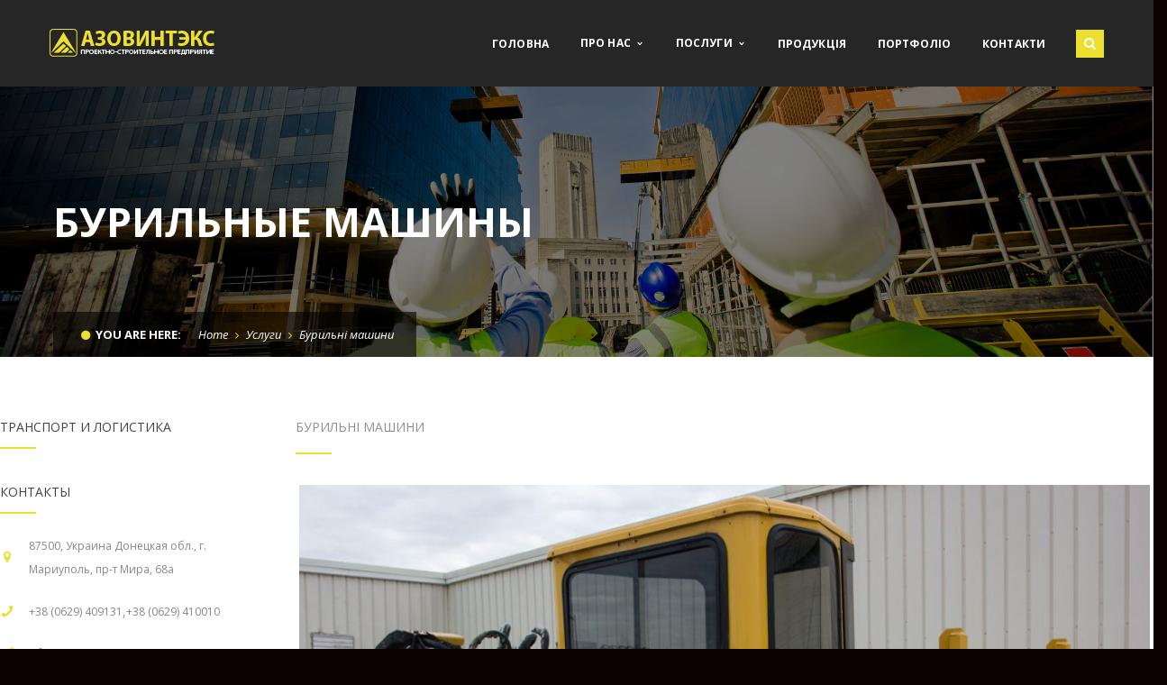

--- FILE ---
content_type: text/html; charset=UTF-8
request_url: http://azovintex.com/uslugi/burilni-mashini/
body_size: 50829
content:
<!DOCTYPE html>
<!-- Open Html -->
<html lang="uk-UA">
<!-- Open Head -->
<head>
	<meta charset="UTF-8" />
	<style>.top-bar{border-bottom: 0px solid #262626 !important;} .top-bar{border-top: 0px solid #262626 !important;}</style>	


<meta name="viewport" content="width=device-width, initial-scale=1, maximum-scale=1">
<link rel="pingback" href="http://azovintex.com/xmlrpc.php" />

<!--[if lt IE 9]>
<script src="https://oss.maxcdn.com/html5shiv/3.7.2/html5shiv.min.js"></script>
<script src="https://oss.maxcdn.com/respond/1.4.2/respond.min.js"></script>
<script src="http://css3-mediaqueries-js.googlecode.com/svn/trunk/css3-mediaqueries.js"></script>
<![endif]--><title>Бурильні машини &#8211; Проектно-строительная компания &quot;Азовинтэкс&quot;</title>
<meta name='robots' content='max-image-preview:large' />
<link rel="alternate" hreflang="uk-ua" href="http://azovintex.com/uslugi/burilni-mashini/" />
<link rel="alternate" hreflang="ru-ru" href="http://azovintex.com/uslugi/burilnye-mashiny/?lang=ru" />
<link rel='dns-prefetch' href='//fonts.googleapis.com' />
<link rel='dns-prefetch' href='//s.w.org' />
<link rel="alternate" type="application/rss+xml" title="Проектно-строительная компания &quot;Азовинтэкс&quot; &raquo; Feed" href="http://azovintex.com/feed/" />
<link rel="alternate" type="application/rss+xml" title="Проектно-строительная компания &quot;Азовинтэкс&quot; &raquo; Comments Feed" href="http://azovintex.com/comments/feed/" />
<script type="text/javascript">
window._wpemojiSettings = {"baseUrl":"https:\/\/s.w.org\/images\/core\/emoji\/14.0.0\/72x72\/","ext":".png","svgUrl":"https:\/\/s.w.org\/images\/core\/emoji\/14.0.0\/svg\/","svgExt":".svg","source":{"concatemoji":"http:\/\/azovintex.com\/wp-includes\/js\/wp-emoji-release.min.js?ver=6.0.11"}};
/*! This file is auto-generated */
!function(e,a,t){var n,r,o,i=a.createElement("canvas"),p=i.getContext&&i.getContext("2d");function s(e,t){var a=String.fromCharCode,e=(p.clearRect(0,0,i.width,i.height),p.fillText(a.apply(this,e),0,0),i.toDataURL());return p.clearRect(0,0,i.width,i.height),p.fillText(a.apply(this,t),0,0),e===i.toDataURL()}function c(e){var t=a.createElement("script");t.src=e,t.defer=t.type="text/javascript",a.getElementsByTagName("head")[0].appendChild(t)}for(o=Array("flag","emoji"),t.supports={everything:!0,everythingExceptFlag:!0},r=0;r<o.length;r++)t.supports[o[r]]=function(e){if(!p||!p.fillText)return!1;switch(p.textBaseline="top",p.font="600 32px Arial",e){case"flag":return s([127987,65039,8205,9895,65039],[127987,65039,8203,9895,65039])?!1:!s([55356,56826,55356,56819],[55356,56826,8203,55356,56819])&&!s([55356,57332,56128,56423,56128,56418,56128,56421,56128,56430,56128,56423,56128,56447],[55356,57332,8203,56128,56423,8203,56128,56418,8203,56128,56421,8203,56128,56430,8203,56128,56423,8203,56128,56447]);case"emoji":return!s([129777,127995,8205,129778,127999],[129777,127995,8203,129778,127999])}return!1}(o[r]),t.supports.everything=t.supports.everything&&t.supports[o[r]],"flag"!==o[r]&&(t.supports.everythingExceptFlag=t.supports.everythingExceptFlag&&t.supports[o[r]]);t.supports.everythingExceptFlag=t.supports.everythingExceptFlag&&!t.supports.flag,t.DOMReady=!1,t.readyCallback=function(){t.DOMReady=!0},t.supports.everything||(n=function(){t.readyCallback()},a.addEventListener?(a.addEventListener("DOMContentLoaded",n,!1),e.addEventListener("load",n,!1)):(e.attachEvent("onload",n),a.attachEvent("onreadystatechange",function(){"complete"===a.readyState&&t.readyCallback()})),(e=t.source||{}).concatemoji?c(e.concatemoji):e.wpemoji&&e.twemoji&&(c(e.twemoji),c(e.wpemoji)))}(window,document,window._wpemojiSettings);
</script>
<style type="text/css">
img.wp-smiley,
img.emoji {
	display: inline !important;
	border: none !important;
	box-shadow: none !important;
	height: 1em !important;
	width: 1em !important;
	margin: 0 0.07em !important;
	vertical-align: -0.1em !important;
	background: none !important;
	padding: 0 !important;
}
</style>
	<link rel='stylesheet' id='wp-block-library-css'  href='http://azovintex.com/wp-includes/css/dist/block-library/style.min.css?ver=6.0.11' type='text/css' media='all' />
<style id='global-styles-inline-css' type='text/css'>
body{--wp--preset--color--black: #000000;--wp--preset--color--cyan-bluish-gray: #abb8c3;--wp--preset--color--white: #ffffff;--wp--preset--color--pale-pink: #f78da7;--wp--preset--color--vivid-red: #cf2e2e;--wp--preset--color--luminous-vivid-orange: #ff6900;--wp--preset--color--luminous-vivid-amber: #fcb900;--wp--preset--color--light-green-cyan: #7bdcb5;--wp--preset--color--vivid-green-cyan: #00d084;--wp--preset--color--pale-cyan-blue: #8ed1fc;--wp--preset--color--vivid-cyan-blue: #0693e3;--wp--preset--color--vivid-purple: #9b51e0;--wp--preset--gradient--vivid-cyan-blue-to-vivid-purple: linear-gradient(135deg,rgba(6,147,227,1) 0%,rgb(155,81,224) 100%);--wp--preset--gradient--light-green-cyan-to-vivid-green-cyan: linear-gradient(135deg,rgb(122,220,180) 0%,rgb(0,208,130) 100%);--wp--preset--gradient--luminous-vivid-amber-to-luminous-vivid-orange: linear-gradient(135deg,rgba(252,185,0,1) 0%,rgba(255,105,0,1) 100%);--wp--preset--gradient--luminous-vivid-orange-to-vivid-red: linear-gradient(135deg,rgba(255,105,0,1) 0%,rgb(207,46,46) 100%);--wp--preset--gradient--very-light-gray-to-cyan-bluish-gray: linear-gradient(135deg,rgb(238,238,238) 0%,rgb(169,184,195) 100%);--wp--preset--gradient--cool-to-warm-spectrum: linear-gradient(135deg,rgb(74,234,220) 0%,rgb(151,120,209) 20%,rgb(207,42,186) 40%,rgb(238,44,130) 60%,rgb(251,105,98) 80%,rgb(254,248,76) 100%);--wp--preset--gradient--blush-light-purple: linear-gradient(135deg,rgb(255,206,236) 0%,rgb(152,150,240) 100%);--wp--preset--gradient--blush-bordeaux: linear-gradient(135deg,rgb(254,205,165) 0%,rgb(254,45,45) 50%,rgb(107,0,62) 100%);--wp--preset--gradient--luminous-dusk: linear-gradient(135deg,rgb(255,203,112) 0%,rgb(199,81,192) 50%,rgb(65,88,208) 100%);--wp--preset--gradient--pale-ocean: linear-gradient(135deg,rgb(255,245,203) 0%,rgb(182,227,212) 50%,rgb(51,167,181) 100%);--wp--preset--gradient--electric-grass: linear-gradient(135deg,rgb(202,248,128) 0%,rgb(113,206,126) 100%);--wp--preset--gradient--midnight: linear-gradient(135deg,rgb(2,3,129) 0%,rgb(40,116,252) 100%);--wp--preset--duotone--dark-grayscale: url('#wp-duotone-dark-grayscale');--wp--preset--duotone--grayscale: url('#wp-duotone-grayscale');--wp--preset--duotone--purple-yellow: url('#wp-duotone-purple-yellow');--wp--preset--duotone--blue-red: url('#wp-duotone-blue-red');--wp--preset--duotone--midnight: url('#wp-duotone-midnight');--wp--preset--duotone--magenta-yellow: url('#wp-duotone-magenta-yellow');--wp--preset--duotone--purple-green: url('#wp-duotone-purple-green');--wp--preset--duotone--blue-orange: url('#wp-duotone-blue-orange');--wp--preset--font-size--small: 13px;--wp--preset--font-size--medium: 20px;--wp--preset--font-size--large: 36px;--wp--preset--font-size--x-large: 42px;}.has-black-color{color: var(--wp--preset--color--black) !important;}.has-cyan-bluish-gray-color{color: var(--wp--preset--color--cyan-bluish-gray) !important;}.has-white-color{color: var(--wp--preset--color--white) !important;}.has-pale-pink-color{color: var(--wp--preset--color--pale-pink) !important;}.has-vivid-red-color{color: var(--wp--preset--color--vivid-red) !important;}.has-luminous-vivid-orange-color{color: var(--wp--preset--color--luminous-vivid-orange) !important;}.has-luminous-vivid-amber-color{color: var(--wp--preset--color--luminous-vivid-amber) !important;}.has-light-green-cyan-color{color: var(--wp--preset--color--light-green-cyan) !important;}.has-vivid-green-cyan-color{color: var(--wp--preset--color--vivid-green-cyan) !important;}.has-pale-cyan-blue-color{color: var(--wp--preset--color--pale-cyan-blue) !important;}.has-vivid-cyan-blue-color{color: var(--wp--preset--color--vivid-cyan-blue) !important;}.has-vivid-purple-color{color: var(--wp--preset--color--vivid-purple) !important;}.has-black-background-color{background-color: var(--wp--preset--color--black) !important;}.has-cyan-bluish-gray-background-color{background-color: var(--wp--preset--color--cyan-bluish-gray) !important;}.has-white-background-color{background-color: var(--wp--preset--color--white) !important;}.has-pale-pink-background-color{background-color: var(--wp--preset--color--pale-pink) !important;}.has-vivid-red-background-color{background-color: var(--wp--preset--color--vivid-red) !important;}.has-luminous-vivid-orange-background-color{background-color: var(--wp--preset--color--luminous-vivid-orange) !important;}.has-luminous-vivid-amber-background-color{background-color: var(--wp--preset--color--luminous-vivid-amber) !important;}.has-light-green-cyan-background-color{background-color: var(--wp--preset--color--light-green-cyan) !important;}.has-vivid-green-cyan-background-color{background-color: var(--wp--preset--color--vivid-green-cyan) !important;}.has-pale-cyan-blue-background-color{background-color: var(--wp--preset--color--pale-cyan-blue) !important;}.has-vivid-cyan-blue-background-color{background-color: var(--wp--preset--color--vivid-cyan-blue) !important;}.has-vivid-purple-background-color{background-color: var(--wp--preset--color--vivid-purple) !important;}.has-black-border-color{border-color: var(--wp--preset--color--black) !important;}.has-cyan-bluish-gray-border-color{border-color: var(--wp--preset--color--cyan-bluish-gray) !important;}.has-white-border-color{border-color: var(--wp--preset--color--white) !important;}.has-pale-pink-border-color{border-color: var(--wp--preset--color--pale-pink) !important;}.has-vivid-red-border-color{border-color: var(--wp--preset--color--vivid-red) !important;}.has-luminous-vivid-orange-border-color{border-color: var(--wp--preset--color--luminous-vivid-orange) !important;}.has-luminous-vivid-amber-border-color{border-color: var(--wp--preset--color--luminous-vivid-amber) !important;}.has-light-green-cyan-border-color{border-color: var(--wp--preset--color--light-green-cyan) !important;}.has-vivid-green-cyan-border-color{border-color: var(--wp--preset--color--vivid-green-cyan) !important;}.has-pale-cyan-blue-border-color{border-color: var(--wp--preset--color--pale-cyan-blue) !important;}.has-vivid-cyan-blue-border-color{border-color: var(--wp--preset--color--vivid-cyan-blue) !important;}.has-vivid-purple-border-color{border-color: var(--wp--preset--color--vivid-purple) !important;}.has-vivid-cyan-blue-to-vivid-purple-gradient-background{background: var(--wp--preset--gradient--vivid-cyan-blue-to-vivid-purple) !important;}.has-light-green-cyan-to-vivid-green-cyan-gradient-background{background: var(--wp--preset--gradient--light-green-cyan-to-vivid-green-cyan) !important;}.has-luminous-vivid-amber-to-luminous-vivid-orange-gradient-background{background: var(--wp--preset--gradient--luminous-vivid-amber-to-luminous-vivid-orange) !important;}.has-luminous-vivid-orange-to-vivid-red-gradient-background{background: var(--wp--preset--gradient--luminous-vivid-orange-to-vivid-red) !important;}.has-very-light-gray-to-cyan-bluish-gray-gradient-background{background: var(--wp--preset--gradient--very-light-gray-to-cyan-bluish-gray) !important;}.has-cool-to-warm-spectrum-gradient-background{background: var(--wp--preset--gradient--cool-to-warm-spectrum) !important;}.has-blush-light-purple-gradient-background{background: var(--wp--preset--gradient--blush-light-purple) !important;}.has-blush-bordeaux-gradient-background{background: var(--wp--preset--gradient--blush-bordeaux) !important;}.has-luminous-dusk-gradient-background{background: var(--wp--preset--gradient--luminous-dusk) !important;}.has-pale-ocean-gradient-background{background: var(--wp--preset--gradient--pale-ocean) !important;}.has-electric-grass-gradient-background{background: var(--wp--preset--gradient--electric-grass) !important;}.has-midnight-gradient-background{background: var(--wp--preset--gradient--midnight) !important;}.has-small-font-size{font-size: var(--wp--preset--font-size--small) !important;}.has-medium-font-size{font-size: var(--wp--preset--font-size--medium) !important;}.has-large-font-size{font-size: var(--wp--preset--font-size--large) !important;}.has-x-large-font-size{font-size: var(--wp--preset--font-size--x-large) !important;}
</style>
<link rel='stylesheet' id='contact-form-7-css'  href='http://azovintex.com/wp-content/plugins/contact-form-7/includes/css/styles.css?ver=5.1.3' type='text/css' media='all' />
<link rel='stylesheet' id='rs-plugin-settings-css'  href='http://azovintex.com/wp-content/plugins/revslider/public/assets/css/settings.css?ver=5.4.5.1' type='text/css' media='all' />
<style id='rs-plugin-settings-inline-css' type='text/css'>
#rs-demo-id {}
</style>
<link rel='stylesheet' id='bodhi-svgs-attachment-css'  href='http://azovintex.com/wp-content/plugins/svg-support/css/svgs-attachment.css?ver=6.0.11' type='text/css' media='all' />
<link rel='stylesheet' id='wpml-legacy-dropdown-0-css'  href='http://azovintex.com/wp-content/plugins/sitepress-multilingual-cms/templates/language-switchers/legacy-dropdown/style.css?ver=1' type='text/css' media='all' />
<style id='wpml-legacy-dropdown-0-inline-css' type='text/css'>
.wpml-ls-statics-shortcode_actions, .wpml-ls-statics-shortcode_actions .wpml-ls-sub-menu, .wpml-ls-statics-shortcode_actions a {border-color:#cdcdcd;}.wpml-ls-statics-shortcode_actions a {color:#444444;background-color:#ffffff;}.wpml-ls-statics-shortcode_actions a:hover,.wpml-ls-statics-shortcode_actions a:focus {color:#000000;background-color:#eeeeee;}.wpml-ls-statics-shortcode_actions .wpml-ls-current-language>a {color:#444444;background-color:#ffffff;}.wpml-ls-statics-shortcode_actions .wpml-ls-current-language:hover>a, .wpml-ls-statics-shortcode_actions .wpml-ls-current-language>a:focus {color:#000000;background-color:#eeeeee;}
</style>
<link rel='stylesheet' id='wpml-legacy-horizontal-list-0-css'  href='http://azovintex.com/wp-content/plugins/sitepress-multilingual-cms/templates/language-switchers/legacy-list-horizontal/style.css?ver=1' type='text/css' media='all' />
<style id='wpml-legacy-horizontal-list-0-inline-css' type='text/css'>
.wpml-ls-statics-footer, .wpml-ls-statics-footer .wpml-ls-sub-menu, .wpml-ls-statics-footer a {border-color:#cdcdcd;}.wpml-ls-statics-footer a {color:#444444;background-color:#ffffff;}.wpml-ls-statics-footer a:hover,.wpml-ls-statics-footer a:focus {color:#000000;background-color:#eeeeee;}.wpml-ls-statics-footer .wpml-ls-current-language>a {color:#444444;background-color:#ffffff;}.wpml-ls-statics-footer .wpml-ls-current-language:hover>a, .wpml-ls-statics-footer .wpml-ls-current-language>a:focus {color:#000000;background-color:#eeeeee;}
</style>
<link rel='stylesheet' id='xmenu-menu-amination-css'  href='http://azovintex.com/wp-content/themes/cortana/g5plus-framework/xmenu/assets/css/amination.css?ver=6.0.11' type='text/css' media='all' />
<link rel='stylesheet' id='xmenu-menu-style-css'  href='http://azovintex.com/wp-content/themes/cortana/g5plus-framework/xmenu/assets/css/style.css?ver=6.0.11' type='text/css' media='all' />
<link rel='stylesheet' id='js_composer_front-css'  href='http://azovintex.com/wp-content/plugins/js_composer/assets/css/js_composer.min.css?ver=4.11.2' type='text/css' media='all' />
<link rel='stylesheet' id='g5plus_framework_font_awesome-css'  href='http://azovintex.com/wp-content/themes/cortana/assets/plugins/fonts-awesome/css/font-awesome.min.css?ver=6.0.11' type='text/css' media='all' />
<link rel='stylesheet' id='g5plus_framework_font_awesome_animation-css'  href='http://azovintex.com/wp-content/themes/cortana/assets/plugins/fonts-awesome/css/font-awesome-animation.min.css?ver=6.0.11' type='text/css' media='all' />
<link rel='stylesheet' id='g5plus_framework_bootstrap-css'  href='http://azovintex.com/wp-content/themes/cortana/assets/plugins/bootstrap/css/bootstrap.min.css?ver=6.0.11' type='text/css' media='all' />
<link rel='stylesheet' id='g5plus_framework_cortana_icon-css'  href='http://azovintex.com/wp-content/themes/cortana/assets/plugins/cortana-icon/css/styles.css?ver=6.0.11' type='text/css' media='all' />
<link rel='stylesheet' id='g5plus_framework_owl_carousel-css'  href='http://azovintex.com/wp-content/themes/cortana/assets/plugins/owl-carousel/owl.carousel.min.css?ver=6.0.11' type='text/css' media='all' />
<link rel='stylesheet' id='g5plus_framework_owl_carousel_theme-css'  href='http://azovintex.com/wp-content/themes/cortana/assets/plugins/owl-carousel/owl.theme.min.css?ver=6.0.11' type='text/css' media='all' />
<link rel='stylesheet' id='g5plus_framework_owl_carousel_transitions-css'  href='http://azovintex.com/wp-content/themes/cortana/assets/plugins/owl-carousel/owl.transitions.css?ver=6.0.11' type='text/css' media='all' />
<link rel='stylesheet' id='g5plus_framework_prettyPhoto-css'  href='http://azovintex.com/wp-content/themes/cortana/assets/plugins/prettyPhoto/css/prettyPhoto.css?ver=6.0.11' type='text/css' media='all' />
<link rel='stylesheet' id='g5plus_framework_peffect_scrollbar-css'  href='http://azovintex.com/wp-content/themes/cortana/assets/plugins/perfect-scrollbar/css/perfect-scrollbar.min.css?ver=6.0.11' type='text/css' media='all' />
<link rel='stylesheet' id='g5plus_framework_style-css'  href='http://azovintex.com/wp-content/themes/cortana/style.css?ver=6.0.11' type='text/css' media='all' />
<link rel='stylesheet' id='g5plus_framework_vc_customize_css-css'  href='http://azovintex.com/wp-content/themes/cortana/assets/css/vc-customize.css?ver=6.0.11' type='text/css' media='all' />
<link rel='stylesheet' id='cortana-ladda-css-css'  href='http://azovintex.com/wp-content/plugins/cortana-framework/includes/shortcodes/portfolio/assets/js/ladda/dist/ladda-themeless.min.css?ver=6.0.11' type='text/css' media='all' />
<link rel='stylesheet' id='cortana-flexslider-css-css'  href='http://azovintex.com/wp-content/plugins/cortana-framework/includes/shortcodes/services/assets/js/flexslider/flexslider.css?ver=6.0.11' type='text/css' media='all' />
<link rel='stylesheet' id='redux-google-fonts-g5plus_cortana_options-css'  href='http://fonts.googleapis.com/css?family=Open+Sans%3A300%2C400%2C600%2C700%2C800%2C300italic%2C400italic%2C600italic%2C700italic%2C800italic&#038;subset=cyrillic&#038;ver=1622561418' type='text/css' media='all' />
<script type='text/javascript' src='http://azovintex.com/wp-includes/js/jquery/jquery.min.js?ver=3.6.0' id='jquery-core-js'></script>
<script type='text/javascript' src='http://azovintex.com/wp-includes/js/jquery/jquery-migrate.min.js?ver=3.3.2' id='jquery-migrate-js'></script>
<script type='text/javascript' src='http://azovintex.com/wp-content/plugins/revslider/public/assets/js/jquery.themepunch.tools.min.js?ver=5.4.5.1' id='tp-tools-js'></script>
<script type='text/javascript' src='http://azovintex.com/wp-content/plugins/revslider/public/assets/js/jquery.themepunch.revolution.min.js?ver=5.4.5.1' id='revmin-js'></script>
<script type='text/javascript' src='http://azovintex.com/wp-content/plugins/sitepress-multilingual-cms/templates/language-switchers/legacy-dropdown/script.js?ver=1' id='wpml-legacy-dropdown-0-js'></script>
<script type='text/javascript' src='http://azovintex.com/wp-content/plugins/cortana-framework/includes/shortcodes/portfolio/assets/js/ladda/dist/spin.min.js?ver=1' id='cortana-ladda-spin-js'></script>
<script type='text/javascript' src='http://azovintex.com/wp-content/plugins/cortana-framework/includes/shortcodes/portfolio/assets/js/ladda/dist/ladda.min.js?ver=1' id='cortana-ladda-js'></script>
<script type='text/javascript' src='http://azovintex.com/wp-content/plugins/cortana-framework/includes/shortcodes/portfolio/assets/js/hoverdir/modernizr.js?ver=1' id='cortana-modernizr-js'></script>
<script type='text/javascript' src='http://azovintex.com/wp-content/plugins/cortana-framework/includes/shortcodes/portfolio/assets/js/hoverdir/jquery.hoverdir.js?ver=1' id='cortana-hoverdir-js'></script>
<script type='text/javascript' src='http://azovintex.com/wp-content/plugins/cortana-framework/includes/shortcodes/portfolio/assets/js/ajax-action.js?ver=1' id='cortana-portfolio-ajax-action-js'></script>
<script type='text/javascript' src='http://azovintex.com/wp-content/plugins/cortana-framework/includes/shortcodes/services/assets/js/flexslider/jquery.flexslider-min.js?ver=1' id='cortana-flexslide-script-js'></script>
<link rel="https://api.w.org/" href="http://azovintex.com/wp-json/" /><link rel="EditURI" type="application/rsd+xml" title="RSD" href="http://azovintex.com/xmlrpc.php?rsd" />
<link rel="wlwmanifest" type="application/wlwmanifest+xml" href="http://azovintex.com/wp-includes/wlwmanifest.xml" /> 
<meta name="generator" content="WordPress 6.0.11" />
<link rel="canonical" href="http://azovintex.com/uslugi/burilni-mashini/" />
<link rel='shortlink' href='http://azovintex.com/?p=2510' />
<link rel="alternate" type="application/json+oembed" href="http://azovintex.com/wp-json/oembed/1.0/embed?url=http%3A%2F%2Fazovintex.com%2Fuslugi%2Fburilni-mashini%2F" />
<link rel="alternate" type="text/xml+oembed" href="http://azovintex.com/wp-json/oembed/1.0/embed?url=http%3A%2F%2Fazovintex.com%2Fuslugi%2Fburilni-mashini%2F&#038;format=xml" />
<meta name="generator" content="WPML ver:3.8.2 stt:1,46,55;" />
<style type="text/css">
                     * {margin: 0; padding: 0;}
 
body {
    /*You can use any kind of background here.*/
    background: #6b92b9;
}
canvas {
    display: block;
}                </style><style type="text/css">.recentcomments a{display:inline !important;padding:0 !important;margin:0 !important;}</style><meta name="generator" content="Powered by Visual Composer - drag and drop page builder for WordPress."/>
<!--[if lte IE 9]><link rel="stylesheet" type="text/css" href="http://azovintex.com/wp-content/plugins/js_composer/assets/css/vc_lte_ie9.min.css" media="screen"><![endif]--><!--[if IE  8]><link rel="stylesheet" type="text/css" href="http://azovintex.com/wp-content/plugins/js_composer/assets/css/vc-ie8.min.css" media="screen"><![endif]--><style type="text/css" id="custom-background-css">
body.custom-background { background-color: #0a0100; }
</style>
	<meta name="generator" content="Powered by Slider Revolution 5.4.5.1 - responsive, Mobile-Friendly Slider Plugin for WordPress with comfortable drag and drop interface." />
<link rel="icon" href="http://azovintex.com/wp-content/uploads/2016/04/cropped-azovintex_logo_engl-32x32.png" sizes="32x32" />
<link rel="icon" href="http://azovintex.com/wp-content/uploads/2016/04/cropped-azovintex_logo_engl-192x192.png" sizes="192x192" />
<link rel="apple-touch-icon" href="http://azovintex.com/wp-content/uploads/2016/04/cropped-azovintex_logo_engl-180x180.png" />
<meta name="msapplication-TileImage" content="http://azovintex.com/wp-content/uploads/2016/04/cropped-azovintex_logo_engl-270x270.png" />
<script type="text/javascript">function setREVStartSize(e){
				try{ var i=jQuery(window).width(),t=9999,r=0,n=0,l=0,f=0,s=0,h=0;					
					if(e.responsiveLevels&&(jQuery.each(e.responsiveLevels,function(e,f){f>i&&(t=r=f,l=e),i>f&&f>r&&(r=f,n=e)}),t>r&&(l=n)),f=e.gridheight[l]||e.gridheight[0]||e.gridheight,s=e.gridwidth[l]||e.gridwidth[0]||e.gridwidth,h=i/s,h=h>1?1:h,f=Math.round(h*f),"fullscreen"==e.sliderLayout){var u=(e.c.width(),jQuery(window).height());if(void 0!=e.fullScreenOffsetContainer){var c=e.fullScreenOffsetContainer.split(",");if (c) jQuery.each(c,function(e,i){u=jQuery(i).length>0?u-jQuery(i).outerHeight(!0):u}),e.fullScreenOffset.split("%").length>1&&void 0!=e.fullScreenOffset&&e.fullScreenOffset.length>0?u-=jQuery(window).height()*parseInt(e.fullScreenOffset,0)/100:void 0!=e.fullScreenOffset&&e.fullScreenOffset.length>0&&(u-=parseInt(e.fullScreenOffset,0))}f=u}else void 0!=e.minHeight&&f<e.minHeight&&(f=e.minHeight);e.c.closest(".rev_slider_wrapper").css({height:f})					
				}catch(d){console.log("Failure at Presize of Slider:"+d)}
			};</script>
<style id="g5plus_custom_style"></style>		<style type="text/css" id="wp-custom-css">
			
		</style>
		<style type="text/css" title="dynamic-css" class="options-output">body{font-family:"Open Sans";font-weight:400;font-style:normal;font-size:14px;}h1{font-family:"Open Sans";font-weight:400;font-style:normal;font-size:32px;}h2{font-family:"Open Sans";font-weight:400;font-style:normal;font-size:24px;}h3{font-family:"Open Sans";font-weight:400;font-style:normal;font-size:22px;}h4{font-family:"Open Sans";font-weight:400;font-style:normal;font-size:18px;}h5{font-family:"Open Sans";font-weight:400;font-style:normal;font-size:16px;}h6{font-family:"Open Sans";font-weight:400;font-style:normal;font-size:14px;}{font-family:"Open Sans";}{font-family:"Open Sans";}{font-family:"Open Sans";}{font-family:"Open Sans";}</style><noscript><style type="text/css"> .wpb_animate_when_almost_visible { opacity: 1; }</style></noscript></head>
<!-- Close Head -->
<body class="services-template-default single single-services postid-2510 custom-background footer-static header-1 wpb-js-composer js-comp-ver-4.11.2 vc_responsive">

<!-- Open Wrapper -->
<div id="wrapper">

			<header id="header" class="main-header header-1 header-mobile-sticky header-mobile-1 menu-drop-dropdown">
	<div class="container header-mobile-wrapper">
	<div class="header-mobile-inner header-mobile-1">
		<div class="toggle-icon-wrapper" data-ref="main-menu" data-drop-type="dropdown">
			<div class="toggle-icon"><span></span></div>
		</div>

		<div class="header-customize">
							<div class="search-button-wrapper header-customize-item">
	<a class="icon-search-menu" href="#" data-search-type="standard"><i class="fa fa-search"></i></a>
</div>								</div>

				<div class="header-logo-mobile">
			<a href="http://azovintex.com/" title="Проектно-строительная компания &quot;Азовинтэкс&quot; - Мы строим будущее" rel="home">
				<img src="http://azovintex.com/wp-content/uploads/2016/04/azovintex_logo_rus.png" alt="Проектно-строительная компания &quot;Азовинтэкс&quot; - Мы строим будущее" />
			</a>
		</div>
			</div>
</div>	<div class="container header-desktop-wrapper">
		<div class="header-left">
			<div class="header-logo">
	<a href="http://azovintex.com/" title="Проектно-строительная компания &quot;Азовинтэкс&quot; - Мы строим будущее" rel="home">
		<img src="http://azovintex.com/wp-content/uploads/2016/04/azovintex_logo_rus.png" alt="Проектно-строительная компания &quot;Азовинтэкс&quot; - Мы строим будущее" />
	</a>
</div>		</div>
		<div class="header-right">
							<div id="primary-menu" class="menu-wrapper">
					<ul id="main-menu" class="main-menu menu-drop-dropdown x-nav-menu x-nav-menu_main-menu-ukrainian" data-breakpoint="991" >		<li class="menu-fly-search">
			<form method="get" action="http://azovintex.com">
				<input type="text" name="s" placeholder="Search...">
				<button type="submit"><i class="fa fa-search"></i></button>
			</form>
		</li>
		<li id="menu-item-1270" class="menu-item menu-item-type-post_type menu-item-object-page menu-item-home x-menu-item x-sub-menu-standard"><a href="http://azovintex.com/" class="x-menu-a-text"><span class="x-menu-text">Головна</span></a></li><li id="menu-item-2450" class="menu-item menu-item-type-post_type menu-item-object-page menu-item-has-children x-menu-item x-sub-menu-standard"><a href="http://azovintex.com/pro-nas/" class="x-menu-a-text"><span class="x-menu-text">Про нас</span><b class="x-caret"></b></a>			<ul class="x-sub-menu x-sub-menu-standard x-list-style-none x-animate-sign-flip">
		<li id="menu-item-2452" class="menu-item menu-item-type-post_type menu-item-object-page x-menu-item x-sub-menu-standard"><a href="http://azovintex.com/pro-kompaniyu/" class="x-menu-a-text"><span class="x-menu-text">Про компанію</span></a></li><li id="menu-item-2453" class="menu-item menu-item-type-post_type menu-item-object-page x-menu-item x-sub-menu-standard"><a href="http://azovintex.com/istoriya/" class="x-menu-a-text"><span class="x-menu-text">Історія</span></a></li><li id="menu-item-2451" class="menu-item menu-item-type-post_type menu-item-object-page x-menu-item x-sub-menu-standard"><a href="http://azovintex.com/sistema-yakosti/" class="x-menu-a-text"><span class="x-menu-text">Система якості</span></a></li><li id="menu-item-3049" class="menu-item menu-item-type-post_type menu-item-object-page x-menu-item x-sub-menu-standard"><a href="http://azovintex.com/dokumenti/" class="x-menu-a-text"><span class="x-menu-text">Документи</span></a></li><li id="menu-item-3082" class="menu-item menu-item-type-post_type menu-item-object-page x-menu-item x-sub-menu-standard"><a href="http://azovintex.com/povidomlennya/" class="x-menu-a-text"><span class="x-menu-text">Повідомлення</span></a></li></ul></li><li id="menu-item-2455" class="menu-item menu-item-type-post_type menu-item-object-page menu-item-has-children x-menu-item x-sub-menu-standard"><a href="http://azovintex.com/poslugi/" class="x-menu-a-text"><span class="x-menu-text">Послуги</span><b class="x-caret"></b></a>			<ul class="x-sub-menu x-sub-menu-standard x-list-style-none x-animate-sign-flip">
		<li id="menu-item-2457" class="menu-item menu-item-type-post_type menu-item-object-page x-menu-item x-sub-menu-standard"><a href="http://azovintex.com/poslugi/promislove-budivnitstvo/" class="x-menu-a-text"><span class="x-menu-text">Промислове будівництво</span></a></li><li id="menu-item-2458" class="menu-item menu-item-type-post_type menu-item-object-page x-menu-item x-sub-menu-standard"><a href="http://azovintex.com/poslugi/tsivilne-budivnitstvo/" class="x-menu-a-text"><span class="x-menu-text">Цивільне будівництво</span></a></li><li id="menu-item-2456" class="menu-item menu-item-type-post_type menu-item-object-page x-menu-item x-sub-menu-standard"><a href="http://azovintex.com/poslugi/tehnika-i-logistika/" class="x-menu-a-text"><span class="x-menu-text">Техніка і логістика</span></a></li><li id="menu-item-2459" class="menu-item menu-item-type-post_type menu-item-object-page x-menu-item x-sub-menu-standard"><a href="http://azovintex.com/poslugi/alternativna-energetika/" class="x-menu-a-text"><span class="x-menu-text">Альтернативна енергетика</span></a></li></ul></li><li id="menu-item-2461" class="menu-item menu-item-type-post_type menu-item-object-page x-menu-item x-sub-menu-standard"><a href="http://azovintex.com/virobnitstvo/" class="x-menu-a-text"><span class="x-menu-text">Продукція</span></a></li><li id="menu-item-2460" class="menu-item menu-item-type-post_type menu-item-object-page x-menu-item x-sub-menu-standard"><a href="http://azovintex.com/portfolio/" class="x-menu-a-text"><span class="x-menu-text">Портфоліо</span></a></li><li id="menu-item-2491" class="menu-item menu-item-type-post_type menu-item-object-page x-menu-item x-sub-menu-standard"><a href="http://azovintex.com/kontakti/" class="x-menu-a-text"><span class="x-menu-text">Контакти</span></a></li></ul>			<div class="header-customize">
				<div class="search-button-wrapper header-customize-item">
	<a class="icon-search-menu" href="#" data-search-type="standard"><i class="fa fa-search"></i></a>
</div>			</div>
							</div>
					</div>
	</div>
</header>				<div id="search_popup_wrapper" class="dialog">
		<div class="dialog__overlay"></div>
		<div class="dialog__content">
			<div class="morph-shape">
				<svg xmlns="http://www.w3.org/2000/svg" width="100%" height="100%" viewBox="0 0 520 280"
					 preserveAspectRatio="none">
					<rect x="3" y="3" fill="none" width="516" height="276" />
				</svg>
			</div>
			<div class="dialog-inner">
				<h2>Enter your keyword</h2>

				<form method="get" action="http://azovintex.com" class="search-popup-inner">
					<input type="text" name="s" placeholder="Search...">
					<button type="submit">Search</button>
				</form>
				<div>
					<button class="action" data-dialog-close="close" type="button"><i class="fa fa-close"></i></button>
				</div>
			</div>
		</div>
	</div>


		

	<!-- Open Wrapper Content -->
	<div id="wrapper-content" class="clearfix">

<section class="page-title-wrap page-title-wrap-bg" style="background-image: url(http://azovintex.com/wp-content/themes/cortana/assets/images/bg-portfolio-title.jpg);">
	<div class="page-title-overlay" ></div>
	<div class="container">
		<div class="page-title-inner block-center">
			<div class="block-center-inner">
				<h1 >Бурильные машины</h1>
									<ul class="breadcrumbs "><li class="first">YOU ARE HERE: </li><li class="home"><a rel="v:url" href="http://azovintex.com/" class="home">Home</a></li><li><a rel="v:url" href="http://azovintex.com/uslugi/" title="Услуги">Услуги</a></li><li><span>Бурильні машини</span></li></ul>
			</div>
		</div>
	</div>
</section><main class="site-content-page has-sidebar">
					<div class="row clearfix">
										<div class="sidebar left-sidebar col-md-3">
					<aside id="nav_menu-4" class="widget widget_nav_menu"><h4 class="widget-title">Транспорт и логистика</h4></aside><aside id="text-5" class="widget widget_text"><h4 class="widget-title">Контакты</h4>			<div class="textwidget"><ul class="widget-contact-info">
	<li>
		<i class="icon icon-location"></i>
		<p>87500, Украина Донецкая обл., г. Мариуполь, пр-т Мира, 68а</p>
	</li>
	<li>
		<i class="icon icon-phone"></i>
                <p>+38 (0629) 409131</p>,
		<p>+38 (0629) 410010</p>
	</li>
	<li>
		<i class="icon icon-paper-plane"></i>
		<a href="mailto:info-intex@azovintex.com">info-intex@azovintex.com</a>
	</li>
	<li>
		<i class="icon icon-clock"></i>
		<p>Пн. - Пт: 9:00 - 18:00</p>
	</li>
</ul></div>
		</aside>				</div>
						<div class="site-content-page-inner col-md-9">
				<div class="page-content">
										<h3 class="cortana-title">Бурильні машини</h3>
										
					<div class="service-content">
						<div class="fullwidth" ><div class="vc_row wpb_row vc_row-fluid"><div class="wpb_column vc_column_container vc_col-sm-12"><div class="vc_column-inner "><div class="wpb_wrapper"><div class="wpb_gallery wpb_content_element vc_clearfix"><div class="wpb_wrapper"><div class="wpb_gallery_slides wpb_flexslider flexslider_fade flexslider" data-interval="3" data-flex_fx="fade"><ul class="slides"><li><a class="prettyphoto" href="http://azovintex.com/wp-content/uploads/2016/04/IMG_5851-1024x682.jpg" data-rel="prettyPhoto[rel-2510-771230428]"><img width="1024" height="682" src="http://azovintex.com/wp-content/uploads/2016/04/IMG_5851-1024x682.jpg" class="attachment-large" alt="" loading="lazy" srcset="http://azovintex.com/wp-content/uploads/2016/04/IMG_5851-1024x682.jpg 1024w, http://azovintex.com/wp-content/uploads/2016/04/IMG_5851-300x200.jpg 300w, http://azovintex.com/wp-content/uploads/2016/04/IMG_5851-768x512.jpg 768w, http://azovintex.com/wp-content/uploads/2016/04/IMG_5851.jpg 1280w" sizes="(max-width: 1024px) 100vw, 1024px" /></a></li><li><a class="prettyphoto" href="http://azovintex.com/wp-content/uploads/2016/04/IMG_5852-1024x682.jpg" data-rel="prettyPhoto[rel-2510-771230428]"><img width="1024" height="682" src="http://azovintex.com/wp-content/uploads/2016/04/IMG_5852-1024x682.jpg" class="attachment-large" alt="" loading="lazy" srcset="http://azovintex.com/wp-content/uploads/2016/04/IMG_5852-1024x682.jpg 1024w, http://azovintex.com/wp-content/uploads/2016/04/IMG_5852-300x200.jpg 300w, http://azovintex.com/wp-content/uploads/2016/04/IMG_5852-768x512.jpg 768w, http://azovintex.com/wp-content/uploads/2016/04/IMG_5852.jpg 1280w" sizes="(max-width: 1024px) 100vw, 1024px" /></a></li><li><a class="prettyphoto" href="http://azovintex.com/wp-content/uploads/2016/04/IMG_5853-1024x682.jpg" data-rel="prettyPhoto[rel-2510-771230428]"><img width="1024" height="682" src="http://azovintex.com/wp-content/uploads/2016/04/IMG_5853-1024x682.jpg" class="attachment-large" alt="" loading="lazy" srcset="http://azovintex.com/wp-content/uploads/2016/04/IMG_5853-1024x682.jpg 1024w, http://azovintex.com/wp-content/uploads/2016/04/IMG_5853-300x200.jpg 300w, http://azovintex.com/wp-content/uploads/2016/04/IMG_5853-768x512.jpg 768w, http://azovintex.com/wp-content/uploads/2016/04/IMG_5853.jpg 1280w" sizes="(max-width: 1024px) 100vw, 1024px" /></a></li><li><a class="prettyphoto" href="http://azovintex.com/wp-content/uploads/2016/04/IMG_5854-1024x682.jpg" data-rel="prettyPhoto[rel-2510-771230428]"><img width="1024" height="682" src="http://azovintex.com/wp-content/uploads/2016/04/IMG_5854-1024x682.jpg" class="attachment-large" alt="" loading="lazy" srcset="http://azovintex.com/wp-content/uploads/2016/04/IMG_5854-1024x682.jpg 1024w, http://azovintex.com/wp-content/uploads/2016/04/IMG_5854-300x200.jpg 300w, http://azovintex.com/wp-content/uploads/2016/04/IMG_5854-768x512.jpg 768w, http://azovintex.com/wp-content/uploads/2016/04/IMG_5854.jpg 1280w" sizes="(max-width: 1024px) 100vw, 1024px" /></a></li><li><a class="prettyphoto" href="http://azovintex.com/wp-content/uploads/2016/04/IMG_5855-1024x682.jpg" data-rel="prettyPhoto[rel-2510-771230428]"><img width="1024" height="682" src="http://azovintex.com/wp-content/uploads/2016/04/IMG_5855-1024x682.jpg" class="attachment-large" alt="" loading="lazy" srcset="http://azovintex.com/wp-content/uploads/2016/04/IMG_5855-1024x682.jpg 1024w, http://azovintex.com/wp-content/uploads/2016/04/IMG_5855-300x200.jpg 300w, http://azovintex.com/wp-content/uploads/2016/04/IMG_5855-768x512.jpg 768w, http://azovintex.com/wp-content/uploads/2016/04/IMG_5855.jpg 1280w" sizes="(max-width: 1024px) 100vw, 1024px" /></a></li><li><a class="prettyphoto" href="http://azovintex.com/wp-content/uploads/2016/04/IMG_5857-1024x682.jpg" data-rel="prettyPhoto[rel-2510-771230428]"><img width="1024" height="682" src="http://azovintex.com/wp-content/uploads/2016/04/IMG_5857-1024x682.jpg" class="attachment-large" alt="" loading="lazy" srcset="http://azovintex.com/wp-content/uploads/2016/04/IMG_5857-1024x682.jpg 1024w, http://azovintex.com/wp-content/uploads/2016/04/IMG_5857-300x200.jpg 300w, http://azovintex.com/wp-content/uploads/2016/04/IMG_5857-768x512.jpg 768w, http://azovintex.com/wp-content/uploads/2016/04/IMG_5857.jpg 1280w" sizes="(max-width: 1024px) 100vw, 1024px" /></a></li><li><a class="prettyphoto" href="http://azovintex.com/wp-content/uploads/2016/04/IMG_5858-1024x682.jpg" data-rel="prettyPhoto[rel-2510-771230428]"><img width="1024" height="682" src="http://azovintex.com/wp-content/uploads/2016/04/IMG_5858-1024x682.jpg" class="attachment-large" alt="" loading="lazy" srcset="http://azovintex.com/wp-content/uploads/2016/04/IMG_5858-1024x682.jpg 1024w, http://azovintex.com/wp-content/uploads/2016/04/IMG_5858-300x200.jpg 300w, http://azovintex.com/wp-content/uploads/2016/04/IMG_5858-768x512.jpg 768w, http://azovintex.com/wp-content/uploads/2016/04/IMG_5858.jpg 1280w" sizes="(max-width: 1024px) 100vw, 1024px" /></a></li><li><a class="prettyphoto" href="http://azovintex.com/wp-content/uploads/2016/04/IMG_5859-1024x682.jpg" data-rel="prettyPhoto[rel-2510-771230428]"><img width="1024" height="682" src="http://azovintex.com/wp-content/uploads/2016/04/IMG_5859-1024x682.jpg" class="attachment-large" alt="" loading="lazy" srcset="http://azovintex.com/wp-content/uploads/2016/04/IMG_5859-1024x682.jpg 1024w, http://azovintex.com/wp-content/uploads/2016/04/IMG_5859-300x200.jpg 300w, http://azovintex.com/wp-content/uploads/2016/04/IMG_5859-768x512.jpg 768w, http://azovintex.com/wp-content/uploads/2016/04/IMG_5859.jpg 1280w" sizes="(max-width: 1024px) 100vw, 1024px" /></a></li><li><a class="prettyphoto" href="http://azovintex.com/wp-content/uploads/2016/04/san-Metallurg-1024x682.jpg" data-rel="prettyPhoto[rel-2510-771230428]"><img width="1024" height="682" src="http://azovintex.com/wp-content/uploads/2016/04/san-Metallurg-1024x682.jpg" class="attachment-large" alt="" loading="lazy" srcset="http://azovintex.com/wp-content/uploads/2016/04/san-Metallurg-1024x682.jpg 1024w, http://azovintex.com/wp-content/uploads/2016/04/san-Metallurg-300x200.jpg 300w, http://azovintex.com/wp-content/uploads/2016/04/san-Metallurg-768x512.jpg 768w, http://azovintex.com/wp-content/uploads/2016/04/san-Metallurg.jpg 1280w" sizes="(max-width: 1024px) 100vw, 1024px" /></a></li></ul></div></div></div></div></div></div></div></div>
					</div>
				</div>
			</div>
								</div>
			
</main>



<script type="text/javascript">
	(function ($) {
		"use strict";
		$(document).ready(function () {
			$("a[rel^='prettyPhoto']").prettyPhoto(
				{
					theme       : 'light_rounded',
					slideshow   : 5000,
					deeplinking : false,
					social_tools: false
				});
			$('.portfolio-item > div.entry-thumbnail').hoverdir();
		});


		$(window).load(function () {
			$('#portfolio-carousel').flexslider({
				animation    : "slide",
				controlNav   : false,
				animationLoop: false,
				slideshow    : false,
				itemWidth    : 170,
				itemMargin   : 15,
				rtl: true,
				asNavFor     : '#portfolio-slider'
			});
			$('#portfolio-slider').flexslider({
				animation    : "slide",
				directionNav : true,
				controlNav   : false,
				animationLoop: false,
				slideshow    : true,
				rtl: true,
				sync         : "#portfolio-carousel",
				start        : function (slider) {
					slider.removeClass('loading');
				}
			});
		});
		/* Property detail page slider variation two */


	})(jQuery);
</script>

</div>
<!-- Close Wrapper Content -->

	<footer class="main-footer-wrapper">
		<div id="wrapper-footer">
<div class="main-footer">
	<div class="footer_inner clearfix">
							<div class="footer_top_holder col-3">
				<div class="container">
					<div class="row footer-top-col-3 footer-5">
						<div class="sidebar col-md-4 col-sm-12 col-1"><aside id="text-8" class="widget widget_text"><h4 class="widget-title"><span>ПРО КОМПАНІЮ</span></h4>			<div class="textwidget"><p style="font-family: Open Sans">Проектно-будівельне підприємство «Азовінтекс» здійснює будівництво об'єктів будь-якого рівня складності в коксохімічної, металургійної, машинобудівної та енергетичної галузі</div>
		</aside></div><div class="sidebar col-md-4 col-sm-12 col-2"></div><div class="sidebar col-md-4 col-sm-12 col-3"><aside id="nav_menu-6" class="widget widget_nav_menu"><h4 class="widget-title"><span>Послуги</span></h4><div class="menu-footer-services-ukrainian-container"><ul id="menu-footer-services-ukrainian" class="menu"><li id="menu-item-2497" class="menu-item menu-item-type-post_type menu-item-object-page menu-item-2497"><a href="http://azovintex.com/poslugi/promislove-budivnitstvo/">Промислове будівництво</a></li>
<li id="menu-item-2498" class="menu-item menu-item-type-post_type menu-item-object-page menu-item-2498"><a href="http://azovintex.com/poslugi/tsivilne-budivnitstvo/">Цивільне будівництво</a></li>
<li id="menu-item-2499" class="menu-item menu-item-type-post_type menu-item-object-page menu-item-2499"><a href="http://azovintex.com/poslugi/tehnika-i-logistika/">Техніка і логістика</a></li>
<li id="menu-item-2500" class="menu-item menu-item-type-post_type menu-item-object-page menu-item-2500"><a href="http://azovintex.com/rishennya/">Рішення</a></li>
<li id="menu-item-2501" class="menu-item menu-item-type-post_type menu-item-object-page menu-item-2501"><a href="http://azovintex.com/poslugi/alternativna-energetika/">Альтернативна енергетика</a></li>
</ul></div></aside></div>					</div>
				</div>
			</div>
		
	</div>
</div></div>
	</footer>
</div>
<!-- Close Wrapper -->

<a class="gotop" href="javascript:">
	<i class="fa fa-angle-up"></i>
</a><script type="text/javascript">                    window.onload = function(){
	//canvas init
	var canvas = document.getElementById("canvas");
	var ctx = canvas.getContext("2d");
	
	//canvas dimensions
	var W = window.innerWidth;
	var H = window.innerHeight;
	canvas.width = W;
	canvas.height = H;
	
	//snowflake particles
	var mp = 25; //max particles
	var particles = [];
	for(var i = 0; i < mp; i++)
	{
		particles.push({
			x: Math.random()*W, //x-coordinate
			y: Math.random()*H, //y-coordinate
			r: Math.random()*4+1, //radius
			d: Math.random()*mp //density
		})
	}
	
	//Lets draw the flakes
	function draw()
	{
		ctx.clearRect(0, 0, W, H);
		
		ctx.fillStyle = "rgba(255, 255, 255, 0.8)";
		ctx.beginPath();
		for(var i = 0; i < mp; i++)
		{
			var p = particles[i];
			ctx.moveTo(p.x, p.y);
			ctx.arc(p.x, p.y, p.r, 0, Math.PI*2, true);
		}
		ctx.fill();
		update();
	}
	
	//Function to move the snowflakes
	//angle will be an ongoing incremental flag. Sin and Cos functions will be applied to it to create vertical and horizontal movements of the flakes
	var angle = 0;
	function update()
	{
		angle += 0.01;
		for(var i = 0; i < mp; i++)
		{
			var p = particles[i];
			//Updating X and Y coordinates
			//We will add 1 to the cos function to prevent negative values which will lead flakes to move upwards
			//Every particle has its own density which can be used to make the downward movement different for each flake
			//Lets make it more random by adding in the radius
			p.y += Math.cos(angle+p.d) + 1 + p.r/2;
			p.x += Math.sin(angle) * 2;
			
			//Sending flakes back from the top when it exits
			//Lets make it a bit more organic and let flakes enter from the left and right also.
			if(p.x > W+5 || p.x < -5 || p.y > H)
			{
				if(i%3 > 0) //66.67% of the flakes
				{
					particles[i] = {x: Math.random()*W, y: -10, r: p.r, d: p.d};
				}
				else
				{
					//If the flake is exitting from the right
					if(Math.sin(angle) > 0)
					{
						//Enter from the left
						particles[i] = {x: -5, y: Math.random()*H, r: p.r, d: p.d};
					}
					else
					{
						//Enter from the right
						particles[i] = {x: W+5, y: Math.random()*H, r: p.r, d: p.d};
					}
				}
			}
		}
	}
	
	//animation loop
	setInterval(draw, 33);
}                </script>
<div class="wpml-ls-statics-footer wpml-ls wpml-ls-legacy-list-horizontal" id="lang_sel_footer">
	<ul><li class="wpml-ls-slot-footer wpml-ls-item wpml-ls-item-uk wpml-ls-current-language wpml-ls-first-item wpml-ls-item-legacy-list-horizontal">
				<a href="http://azovintex.com/uslugi/burilni-mashini/"><img class="wpml-ls-flag iclflag" src="http://azovintex.com/wp-content/plugins/sitepress-multilingual-cms/res/flags/uk.png" alt="uk" title="Ukrainian"><span class="wpml-ls-native icl_lang_sel_native">Ukrainian</span></a>
			</li><li class="wpml-ls-slot-footer wpml-ls-item wpml-ls-item-ru wpml-ls-last-item wpml-ls-item-legacy-list-horizontal">
				<a href="http://azovintex.com/uslugi/burilnye-mashiny/?lang=ru"><img class="wpml-ls-flag iclflag" src="http://azovintex.com/wp-content/plugins/sitepress-multilingual-cms/res/flags/ru.png" alt="ru" title="Русский"><span class="wpml-ls-native icl_lang_sel_native">Русский</span><span class="wpml-ls-display icl_lang_sel_translated"><span class="wpml-ls-bracket icl_lang_sel_bracket"> (</span>Russian<span class="wpml-ls-bracket icl_lang_sel_bracket">)</span></span></a>
			</li></ul>
</div><link rel='stylesheet' id='flexslider-css'  href='http://azovintex.com/wp-content/plugins/js_composer/assets/lib/bower/flexslider/flexslider.min.css?ver=4.11.2' type='text/css' media='all' />
<link rel='stylesheet' id='prettyphoto-css'  href='http://azovintex.com/wp-content/plugins/js_composer/assets/lib/prettyphoto/css/prettyPhoto.min.css?ver=4.11.2' type='text/css' media='all' />
<script type='text/javascript' id='contact-form-7-js-extra'>
/* <![CDATA[ */
var wpcf7 = {"apiSettings":{"root":"http:\/\/azovintex.com\/wp-json\/contact-form-7\/v1","namespace":"contact-form-7\/v1"}};
/* ]]> */
</script>
<script type='text/javascript' src='http://azovintex.com/wp-content/plugins/contact-form-7/includes/js/scripts.js?ver=5.1.3' id='contact-form-7-js'></script>
<script type='text/javascript' src='http://azovintex.com/wp-content/themes/cortana/assets/plugins/bootstrap/js/bootstrap.min.js?ver=6.0.11' id='g5plus_framework_bootstrap-js'></script>
<script type='text/javascript' src='http://azovintex.com/wp-includes/js/comment-reply.min.js?ver=6.0.11' id='comment-reply-js'></script>
<script type='text/javascript' src='http://azovintex.com/wp-content/themes/cortana/assets/js/plugin.js?ver=6.0.11' id='g5plus_framework_plugins-js'></script>
<script type='text/javascript' src='http://azovintex.com/wp-content/themes/cortana/assets/plugins/smoothscroll/SmoothScroll.js?ver=6.0.11' id='g5plus_framework_smooth_scroll-js'></script>
<script type='text/javascript' id='g5plus_framework_app-js-extra'>
/* <![CDATA[ */
var g5plus_framework_constant = {"product_compare":"Compare","product_wishList":"WishList"};
var g5plus_framework_ajax_url = "http:\/\/azovintex.com\/wp-admin\/admin-ajax.php?activate-multi=true";
var g5plus_framework_theme_url = "http:\/\/azovintex.com\/wp-content\/themes\/cortana\/";
var g5plus_framework_site_url = "http:\/\/azovintex.com";
/* ]]> */
</script>
<script type='text/javascript' src='http://azovintex.com/wp-content/themes/cortana/assets/js/app.js?ver=6.0.11' id='g5plus_framework_app-js'></script>
<script type='text/javascript' src='http://azovintex.com/wp-content/plugins/js_composer/assets/js/dist/js_composer_front.min.js?ver=4.11.2' id='wpb_composer_front_js-js'></script>
<script type='text/javascript' src='http://azovintex.com/wp-content/plugins/js_composer/assets/lib/bower/flexslider/jquery.flexslider-min.js?ver=4.11.2' id='flexslider-js'></script>
<script type='text/javascript' src='http://azovintex.com/wp-content/plugins/js_composer/assets/lib/prettyphoto/js/jquery.prettyPhoto.min.js?ver=4.11.2' id='prettyphoto-js'></script>
<script type='text/javascript' id='xmenu-menu-js-js-extra'>
/* <![CDATA[ */
var xmenu_meta = {"setting-responsive-breakpoint":"991"};
var xmenu_meta_custom = [];
/* ]]> */
</script>
<script type='text/javascript' src='http://azovintex.com/wp-content/themes/cortana/g5plus-framework/xmenu/assets/js/app.js?ver=1.0.0.0' id='xmenu-menu-js-js'></script>
<script>jQuery("style#g5plus_custom_style").append("@media screen and (min-width: 992px) {}");</script>

--- FILE ---
content_type: text/css
request_url: http://azovintex.com/wp-content/themes/cortana/assets/plugins/cortana-icon/css/styles.css?ver=6.0.11
body_size: 18824
content:
@charset "UTF-8";

@font-face {
  font-family: "cortana";
  src:url("../font/cortana.eot");
  src:url("../font/cortana.eot?#iefix") format("embedded-opentype"),
    url("../font/cortana.woff") format("woff"),
    url("../font/cortana.ttf") format("truetype"),
    url("../font/cortana.svg#cortana") format("svg");
  font-weight: normal;
  font-style: normal;

}
.cortana-icon i.icon {
	display: inline-block;
	width: auto;
	height: auto;
	line-height: normal;
	vertical-align: text-top;
	margin-left: 5px;
}
[data-icon]:before {
  font-family: "cortana" !important;
  content: attr(data-icon);
  font-style: normal !important;
  font-weight: normal !important;
  font-variant: normal !important;
  text-transform: none !important;
  speak: none;
  line-height: 1;
  -webkit-font-smoothing: antialiased;
  -moz-osx-font-smoothing: grayscale;
}

[class^="icon-"]:before,
[class*=" icon-"]:before {
  font-family: "cortana" !important;
  font-style: normal !important;
  font-weight: normal !important;
  font-variant: normal !important;
  text-transform: none !important;
  speak: none;
  line-height: 1;
  -webkit-font-smoothing: antialiased;
  -moz-osx-font-smoothing: grayscale;
}

.icon-address:before {
  content: "a";
}
.icon-adjust:before {
  content: "b";
}
.icon-air:before {
  content: "c";
}
.icon-alert:before {
  content: "d";
}
.icon-archive:before {
  content: "e";
}
.icon-arrow-combo:before {
  content: "f";
}
.icon-arrows-ccw:before {
  content: "g";
}
.icon-attach:before {
  content: "h";
}
.icon-attention:before {
  content: "i";
}
.icon-back:before {
  content: "j";
}
.icon-back-in-time:before {
  content: "k";
}
.icon-bag:before {
  content: "l";
}
.icon-basket:before {
  content: "m";
}
.icon-battery:before {
  content: "n";
}
.icon-behance:before {
  content: "o";
}
.icon-bell:before {
  content: "p";
}
.icon-block:before {
  content: "q";
}
.icon-book:before {
  content: "r";
}
.icon-book-open:before {
  content: "s";
}
.icon-bookmark:before {
  content: "t";
}
.icon-bookmarks:before {
  content: "u";
}
.icon-box:before {
  content: "v";
}
.icon-briefcase:before {
  content: "w";
}
.icon-brush:before {
  content: "x";
}
.icon-bucket:before {
  content: "y";
}
.icon-calendar:before {
  content: "z";
}
.icon-camera:before {
  content: "A";
}
.icon-cancel:before {
  content: "B";
}
.icon-cancel-circled:before {
  content: "C";
}
.icon-cancel-squared:before {
  content: "D";
}
.icon-cc:before {
  content: "E";
}
.icon-cc-by:before {
  content: "F";
}
.icon-cc-nc:before {
  content: "G";
}
.icon-cc-nc-eu:before {
  content: "H";
}
.icon-cc-nc-jp:before {
  content: "I";
}
.icon-cc-nd:before {
  content: "J";
}
.icon-cc-pd:before {
  content: "K";
}
.icon-cc-remix:before {
  content: "L";
}
.icon-cc-sa:before {
  content: "M";
}
.icon-cc-share:before {
  content: "N";
}
.icon-cc-zero:before {
  content: "O";
}
.icon-ccw:before {
  content: "P";
}
.icon-cd:before {
  content: "Q";
}
.icon-chart-area:before {
  content: "R";
}
.icon-chart-bar:before {
  content: "S";
}
.icon-chart-line:before {
  content: "T";
}
.icon-chart-pie:before {
  content: "U";
}
.icon-chat:before {
  content: "V";
}
.icon-check:before {
  content: "W";
}
.icon-clipboard:before {
  content: "X";
}
.icon-clock:before {
  content: "Y";
}
.icon-cloud:before {
  content: "Z";
}
.icon-cloud-thunder:before {
  content: "0";
}
.icon-code:before {
  content: "1";
}
.icon-cog:before {
  content: "2";
}
.icon-comment:before {
  content: "3";
}
.icon-compass:before {
  content: "4";
}
.icon-credit-card:before {
  content: "5";
}
.icon-cup:before {
  content: "6";
}
.icon-cw:before {
  content: "7";
}
.icon-database:before {
  content: "8";
}
.icon-db-shape:before {
  content: "9";
}
.icon-direction:before {
  content: "!";
}
.icon-doc:before {
  content: "\"";
}
.icon-doc-landscape:before {
  content: "#";
}
.icon-doc-text:before {
  content: "$";
}
.icon-doc-text-inv:before {
  content: "%";
}
.icon-docs:before {
  content: "&";
}
.icon-dot:before {
  content: "'";
}
.icon-dot-2:before {
  content: "(";
}
.icon-dot-3:before {
  content: ")";
}
.icon-down:before {
  content: "*";
}
.icon-down-bold:before {
  content: "+";
}
.icon-down-circled:before {
  content: ",";
}
.icon-down-dir:before {
  content: "-";
}
.icon-down-open:before {
  content: ".";
}
.icon-down-open-big:before {
  content: "/";
}
.icon-down-open-mini:before {
  content: ":";
}
.icon-down-thin:before {
  content: ";";
}
.icon-download:before {
  content: "<";
}
.icon-dribbble:before {
  content: "=";
}
.icon-dribbble-circled:before {
  content: ">";
}
.icon-drive:before {
  content: "?";
}
.icon-dropbox:before {
  content: "@";
}
.icon-droplet:before {
  content: "[";
}
.icon-erase:before {
  content: "]";
}
.icon-evernote:before {
  content: "^";
}
.icon-export:before {
  content: "_";
}
.icon-eye:before {
  content: "`";
}
.icon-facebook:before {
  content: "{";
}
.icon-facebook-circled:before {
  content: "|";
}
.icon-facebook-squared:before {
  content: "}";
}
.icon-fast-backward:before {
  content: "~";
}
.icon-fast-forward:before {
  content: "\\";
}
.icon-feather:before {
  content: "\e000";
}
.icon-flag:before {
  content: "\e001";
}
.icon-flash:before {
  content: "\e002";
}
.icon-flashlight:before {
  content: "\e003";
}
.icon-flattr:before {
  content: "\e004";
}
.icon-flickr:before {
  content: "\e005";
}
.icon-flickr-circled:before {
  content: "\e006";
}
.icon-flight:before {
  content: "\e007";
}
.icon-floppy:before {
  content: "\e008";
}
.icon-flow-branch:before {
  content: "\e009";
}
.icon-flow-cascade:before {
  content: "\e00a";
}
.icon-flow-line:before {
  content: "\e00b";
}
.icon-flow-parallel:before {
  content: "\e00c";
}
.icon-flow-tree:before {
  content: "\e00d";
}
.icon-folder:before {
  content: "\e00e";
}
.icon-forward:before {
  content: "\e00f";
}
.icon-gauge:before {
  content: "\e010";
}
.icon-github:before {
  content: "\e011";
}
.icon-github-circled:before {
  content: "\e012";
}
.icon-globe:before {
  content: "\e013";
}
.icon-google-circles:before {
  content: "\e014";
}
.icon-gplus:before {
  content: "\e015";
}
.icon-gplus-circled:before {
  content: "\e016";
}
.icon-graduation-cap:before {
  content: "\e017";
}
.icon-heart:before {
  content: "\e018";
}
.icon-heart-empty:before {
  content: "\e019";
}
.icon-help:before {
  content: "\e01a";
}
.icon-help-circled:before {
  content: "\e01b";
}
.icon-home:before {
  content: "\e01c";
}
.icon-hourglass:before {
  content: "\e01d";
}
.icon-inbox:before {
  content: "\e01e";
}
.icon-infinity:before {
  content: "\e01f";
}
.icon-info:before {
  content: "\e020";
}
.icon-info-circled:before {
  content: "\e021";
}
.icon-instagrem:before {
  content: "\e022";
}
.icon-install:before {
  content: "\e023";
}
.icon-key:before {
  content: "\e024";
}
.icon-keyboard:before {
  content: "\e025";
}
.icon-lamp:before {
  content: "\e026";
}
.icon-language:before {
  content: "\e027";
}
.icon-lastfm:before {
  content: "\e028";
}
.icon-lastfm-circled:before {
  content: "\e029";
}
.icon-layout:before {
  content: "\e02a";
}
.icon-leaf:before {
  content: "\e02b";
}
.icon-left:before {
  content: "\e02c";
}
.icon-left-bold:before {
  content: "\e02d";
}
.icon-left-circled:before {
  content: "\e02e";
}
.icon-left-dir:before {
  content: "\e02f";
}
.icon-left-open:before {
  content: "\e030";
}
.icon-left-open-big:before {
  content: "\e031";
}
.icon-left-open-mini:before {
  content: "\e032";
}
.icon-left-thin:before {
  content: "\e033";
}
.icon-level-down:before {
  content: "\e034";
}
.icon-level-up:before {
  content: "\e035";
}
.icon-lifebuoy:before {
  content: "\e036";
}
.icon-light-down:before {
  content: "\e037";
}
.icon-light-up:before {
  content: "\e038";
}
.icon-link:before {
  content: "\e039";
}
.icon-linkedin:before {
  content: "\e03a";
}
.icon-linkedin-circled:before {
  content: "\e03b";
}
.icon-list:before {
  content: "\e03c";
}
.icon-list-add:before {
  content: "\e03d";
}
.icon-location:before {
  content: "\e03e";
}
.icon-lock:before {
  content: "\e03f";
}
.icon-lock-open:before {
  content: "\e040";
}
.icon-login:before {
  content: "\e041";
}
.icon-logo-db:before {
  content: "\e042";
}
.icon-logout:before {
  content: "\e043";
}
.icon-loop:before {
  content: "\e044";
}
.icon-magnet:before {
  content: "\e045";
}
.icon-mail:before {
  content: "\e046";
}
.icon-map:before {
  content: "\e047";
}
.icon-megaphone:before {
  content: "\e048";
}
.icon-menu:before {
  content: "\e049";
}
.icon-mic:before {
  content: "\e04a";
}
.icon-minus:before {
  content: "\e04b";
}
.icon-minus-circled:before {
  content: "\e04c";
}
.icon-minus-squared:before {
  content: "\e04d";
}
.icon-mixi:before {
  content: "\e04e";
}
.icon-mobile:before {
  content: "\e04f";
}
.icon-monitor:before {
  content: "\e050";
}
.icon-moon:before {
  content: "\e051";
}
.icon-mouse:before {
  content: "\e052";
}
.icon-music:before {
  content: "\e053";
}
.icon-mute:before {
  content: "\e054";
}
.icon-network:before {
  content: "\e055";
}
.icon-newspaper:before {
  content: "\e056";
}
.icon-note:before {
  content: "\e057";
}
.icon-note-beamed:before {
  content: "\e058";
}
.icon-palette:before {
  content: "\e059";
}
.icon-paper-plane:before {
  content: "\e05a";
}
.icon-pause:before {
  content: "\e05b";
}
.icon-paypal:before {
  content: "\e05c";
}
.icon-pencil:before {
  content: "\e05d";
}
.icon-phone:before {
  content: "\e05e";
}
.icon-picasa:before {
  content: "\e05f";
}
.icon-picture:before {
  content: "\e060";
}
.icon-pinterest:before {
  content: "\e061";
}
.icon-pinterest-circled:before {
  content: "\e062";
}
.icon-play:before {
  content: "\e063";
}
.icon-plus:before {
  content: "\e064";
}
.icon-plus-circled:before {
  content: "\e065";
}
.icon-plus-squared:before {
  content: "\e066";
}
.icon-popup:before {
  content: "\e067";
}
.icon-print:before {
  content: "\e068";
}
.icon-progress-0:before {
  content: "\e069";
}
.icon-progress-1:before {
  content: "\e06a";
}
.icon-progress-2:before {
  content: "\e06b";
}
.icon-progress-3:before {
  content: "\e06c";
}
.icon-publish:before {
  content: "\e06d";
}
.icon-qq:before {
  content: "\e06e";
}
.icon-quote:before {
  content: "\e06f";
}
.icon-rdio:before {
  content: "\e070";
}
.icon-rdio-circled:before {
  content: "\e071";
}
.icon-record:before {
  content: "\e072";
}
.icon-renren:before {
  content: "\e073";
}
.icon-reply:before {
  content: "\e074";
}
.icon-reply-all:before {
  content: "\e075";
}
.icon-resize-full:before {
  content: "\e076";
}
.icon-resize-small:before {
  content: "\e077";
}
.icon-retweet:before {
  content: "\e078";
}
.icon-right:before {
  content: "\e079";
}
.icon-right-bold:before {
  content: "\e07a";
}
.icon-right-circled:before {
  content: "\e07b";
}
.icon-right-dir:before {
  content: "\e07c";
}
.icon-right-open:before {
  content: "\e07d";
}
.icon-right-open-big:before {
  content: "\e07e";
}
.icon-right-open-mini:before {
  content: "\e07f";
}
.icon-right-thin:before {
  content: "\e080";
}
.icon-rocket:before {
  content: "\e081";
}
.icon-rss:before {
  content: "\e082";
}
.icon-search:before {
  content: "\e083";
}
.icon-share:before {
  content: "\e084";
}
.icon-shareable:before {
  content: "\e085";
}
.icon-shuffle:before {
  content: "\e086";
}
.icon-signal:before {
  content: "\e087";
}
.icon-sina-weibo:before {
  content: "\e088";
}
.icon-skype:before {
  content: "\e089";
}
.icon-skype-circled:before {
  content: "\e08a";
}
.icon-smashing:before {
  content: "\e08b";
}
.icon-sound:before {
  content: "\e08c";
}
.icon-soundcloud:before {
  content: "\e08d";
}
.icon-spotify:before {
  content: "\e08e";
}
.icon-spotify-circled:before {
  content: "\e08f";
}
.icon-star:before {
  content: "\e090";
}
.icon-star-empty:before {
  content: "\e091";
}
.icon-stop:before {
  content: "\e092";
}
.icon-stumbleupon:before {
  content: "\e093";
}
.icon-stumbleupon-circled:before {
  content: "\e094";
}
.icon-suitcase:before {
  content: "\e095";
}
.icon-sweden:before {
  content: "\e096";
}
.icon-switch:before {
  content: "\e097";
}
.icon-tag:before {
  content: "\e098";
}
.icon-tape:before {
  content: "\e099";
}
.icon-target:before {
  content: "\e09a";
}
.icon-thermometer:before {
  content: "\e09b";
}
.icon-thumbs-down:before {
  content: "\e09c";
}
.icon-thumbs-up:before {
  content: "\e09d";
}
.icon-ticket:before {
  content: "\e09e";
}
.icon-to-end:before {
  content: "\e09f";
}
.icon-to-start:before {
  content: "\e0a0";
}
.icon-tools:before {
  content: "\e0a1";
}
.icon-traffic-cone:before {
  content: "\e0a2";
}
.icon-trash:before {
  content: "\e0a3";
}
.icon-trophy:before {
  content: "\e0a4";
}
.icon-tumblr:before {
  content: "\e0a5";
}
.icon-tumblr-circled:before {
  content: "\e0a6";
}
.icon-twitter:before {
  content: "\e0a7";
}
.icon-twitter-circled:before {
  content: "\e0a8";
}
.icon-up:before {
  content: "\e0a9";
}
.icon-up-bold:before {
  content: "\e0aa";
}
.icon-up-circled:before {
  content: "\e0ab";
}
.icon-up-dir:before {
  content: "\e0ac";
}
.icon-up-open:before {
  content: "\e0ad";
}
.icon-up-open-big:before {
  content: "\e0ae";
}
.icon-up-open-mini:before {
  content: "\e0af";
}
.icon-up-thin:before {
  content: "\e0b0";
}
.icon-upload:before {
  content: "\e0b1";
}
.icon-upload-cloud:before {
  content: "\e0b2";
}
.icon-user:before {
  content: "\e0b3";
}
.icon-user-add:before {
  content: "\e0b4";
}
.icon-users:before {
  content: "\e0b5";
}
.icon-vcard:before {
  content: "\e0b6";
}
.icon-video:before {
  content: "\e0b7";
}
.icon-vimeo:before {
  content: "\e0b8";
}
.icon-vimeo-circled:before {
  content: "\e0b9";
}
.icon-vkontakte:before {
  content: "\e0ba";
}
.icon-volume:before {
  content: "\e0bb";
}
.icon-water:before {
  content: "\e0bc";
}
.icon-window:before {
  content: "\e0bd";
}
.icon-adjustments:before {
  content: "\e0be";
}
.icon-alarmclock:before {
  content: "\e0bf";
}
.icon-anchor:before {
  content: "\e0c0";
}
.icon-aperture:before {
  content: "\e0c1";
}
.icon-attachments:before {
  content: "\e0c2";
}
.icon-back28:before {
  content: "\e0c3";
}
.icon-bargraph:before {
  content: "\e0c4";
}
.icon-basket-1:before {
  content: "\e0c5";
}
.icon-beaker:before {
  content: "\e0c6";
}
.icon-bike:before {
  content: "\e0c7";
}
.icon-book-open-1:before {
  content: "\e0c8";
}
.icon-briefcase-1:before {
  content: "\e0c9";
}
.icon-browser:before {
  content: "\e0ca";
}
.icon-calendar-1:before {
  content: "\e0cb";
}
.icon-camera-1:before {
  content: "\e0cc";
}
.icon-caution:before {
  content: "\e0cd";
}
.icon-chat-1:before {
  content: "\e0ce";
}
.icon-circle-compass:before {
  content: "\e0cf";
}
.icon-clipboard-1:before {
  content: "\e0d0";
}
.icon-clock-1:before {
  content: "\e0d1";
}
.icon-cloud-1:before {
  content: "\e0d2";
}
.icon-compass-1:before {
  content: "\e0d3";
}
.icon-desktop:before {
  content: "\e0d4";
}
.icon-dial:before {
  content: "\e0d5";
}
.icon-document:before {
  content: "\e0d6";
}
.icon-documents:before {
  content: "\e0d7";
}
.icon-downarrows10:before {
  content: "\e0d8";
}
.icon-download-1:before {
  content: "\e0d9";
}
.icon-dribbble-1:before {
  content: "\e0da";
}
.icon-edit:before {
  content: "\e0db";
}
.icon-envelope:before {
  content: "\e0dc";
}
.icon-expand:before {
  content: "\e0dd";
}
.icon-facebook-1:before {
  content: "\e0de";
}
.icon-flag-1:before {
  content: "\e0df";
}
.icon-focus:before {
  content: "\e0e0";
}
.icon-gears:before {
  content: "\e0e1";
}
.icon-genius:before {
  content: "\e0e2";
}
.icon-gift:before {
  content: "\e0e3";
}
.icon-global:before {
  content: "\e0e4";
}
.icon-globe-1:before {
  content: "\e0e5";
}
.icon-googleplus:before {
  content: "\e0e6";
}
.icon-grid:before {
  content: "\e0e7";
}
.icon-happy:before {
  content: "\e0e8";
}
.icon-hazardous:before {
  content: "\e0e9";
}
.icon-heart-1:before {
  content: "\e0ea";
}
.icon-hotairballoon:before {
  content: "\e0eb";
}
.icon-hourglass-1:before {
  content: "\e0ec";
}
.icon-key-1:before {
  content: "\e0ed";
}
.icon-laptop:before {
  content: "\e0ee";
}
.icon-layers:before {
  content: "\e0ef";
}
.icon-leftarrow59:before {
  content: "\e0f0";
}
.icon-lifesaver:before {
  content: "\e0f1";
}
.icon-lightbulb:before {
  content: "\e0f2";
}
.icon-linegraph:before {
  content: "\e0f3";
}
.icon-linkedin-1:before {
  content: "\e0f4";
}
.icon-lock-1:before {
  content: "\e0f5";
}
.icon-magnifying-glass:before {
  content: "\e0f6";
}
.icon-map-1:before {
  content: "\e0f7";
}
.icon-map-pin:before {
  content: "\e0f8";
}
.icon-megaphone-1:before {
  content: "\e0f9";
}
.icon-mic-1:before {
  content: "\e0fb";
}
.icon-mobile-1:before {
  content: "\e0fc";
}
.icon-newspaper-1:before {
  content: "\e0fd";
}
.icon-notebook:before {
  content: "\e0fe";
}
.icon-paintbrush:before {
  content: "\e0ff";
}
.icon-paperclip:before {
  content: "\e100";
}
.icon-pencil-1:before {
  content: "\e101";
}
.icon-phone-1:before {
  content: "\e102";
}
.icon-picture-1:before {
  content: "\e103";
}
.icon-pictures:before {
  content: "\e104";
}
.icon-piechart:before {
  content: "\e105";
}
.icon-presentation:before {
  content: "\e106";
}
.icon-pricetags:before {
  content: "\e107";
}
.icon-printer:before {
  content: "\e108";
}
.icon-profile-female:before {
  content: "\e109";
}
.icon-profile-male:before {
  content: "\e10a";
}
.icon-puzzle:before {
  content: "\e10b";
}
.icon-quote-1:before {
  content: "\e10c";
}
.icon-recycle:before {
  content: "\e10d";
}
.icon-refresh:before {
  content: "\e10e";
}
.icon-ribbon:before {
  content: "\e10f";
}
.icon-right127:before {
  content: "\e110";
}
.icon-rightarrow59:before {
  content: "\e111";
}
.icon-rss-1:before {
  content: "\e112";
}
.icon-sad:before {
  content: "\e113";
}
.icon-scissors:before {
  content: "\e114";
}
.icon-scope:before {
  content: "\e115";
}
.icon-search-1:before {
  content: "\e116";
}
.icon-shield:before {
  content: "\e117";
}
.icon-speedometer:before {
  content: "\e118";
}
.icon-strategy:before {
  content: "\e119";
}
.icon-streetsign:before {
  content: "\e11a";
}
.icon-tablet:before {
  content: "\e11b";
}
.icon-telescope:before {
  content: "\e11c";
}
.icon-toolbox:before {
  content: "\e11d";
}
.icon-tools-1:before {
  content: "\e11e";
}
.icon-tools-2:before {
  content: "\e11f";
}
.icon-traget:before {
  content: "\e120";
}
.icon-trophy-1:before {
  content: "\e121";
}
.icon-tumblr-1:before {
  content: "\e122";
}
.icon-twitter-1:before {
  content: "\e123";
}
.icon-uparrows15:before {
  content: "\e124";
}
.icon-upload-1:before {
  content: "\e125";
}
.icon-video-1:before {
  content: "\e126";
}
.icon-wallet:before {
  content: "\e127";
}
.icon-wine:before {
  content: "\e128";
}
.icon-doc2:before {
  content: "\e129";
}
.icon-download8:before {
  content: "\e12a";
}
.icon-pdf19:before {
  content: "\e12b";
}
.icon-ppt:before {
  content: "\e12c";
}


--- FILE ---
content_type: text/css
request_url: http://azovintex.com/wp-content/themes/cortana/style.css?ver=6.0.11
body_size: 303617
content:
/*
Theme Name:         Cortana
Theme URI:          http://cortana.osthemes.biz/
Description:        Cortana theme framework is a WordPress starter theme based on HTML5 Boilerplate & Bootstrap. <a href="http://cortana.osthemes.biz/">Visit site</a>
Version:            1.0.5
Author:             osthemes
Author URI:         http://osthemes.biz/
License:            GNU General Public License v2 or later
License URI:        http://www.gnu.org/licenses/gpl-2.0.html
Tags: 				two-columns, three-columns, left-sidebar, right-sidebar, fixed-layout, responsive-layout, custom-background, custom-header, custom-menu, editor-style, post-formats, rtl-language-support, sticky-post, theme-options, translation-ready, accessibility-ready
Text Domain: 		cortana
Domain Path: 		/languages/
*/
/**
 * Table of Contents:
 *
 * 1.0 - Core
 * 2.0 - Animate
 * 3.0 - Template
 * 4.0 - Header
 * 5.0 - Footer
 * 6.0 - Widget
 * 7.0 - Blog
 * 8.0 - Woocommerce
 * 9.0 - ShortCode
 *   9.1 - Button
 *   9.2 - CountDown
 *   9.3 - Feature
 *   9.4 - Heading
 *   9.5 - Icon Box
 *   9.6 - OurTeam
 *   9.7 - Portfolio
 *   9.8 - Post
 *   9.9 - Product
 *   9.10 - Video Background
 *   9.11 - Testimonial
 *   9.12 - Counter
 *   9.13 - Process
  *  9.14 - Vc Extend
 * ----------------------------------------------------------------------------
 */
/*@top_drawer_bg_color:		#2f2f2f;
@top_drawer_text_color:	#c5c5c5;
@top_bar_bg_color:		rgba(248,248,248,1);
@top_bar_text_color:		#222222;
@primary_color:			#0300c1;
@border_color:			rgba(238,238,238,1);
@secondary_color:			#222222;
@text_color:				#8f8f8f;
@heading_color:			#222222;
@bold_color:				#222222;
@footer_bg_color:			#2F2F2F;
@footer_text_color:		#8f8f8f;
@footer_heading_text_color:#FFFFFF;
@bottom_bar_bg_color:		#191919;
@bottom_bar_text_color:	#828282;
@link_color:				#ffb600;
@link_color_hover:		#ffb600;
@link_color_active:		#ffb600;
@menu_font:				'Montserrat';
@secondary_font:				'Montserrat';
@primary_font:				'Raleway';
@thrid_font:				'Playfair Display';
@page_title_text_color:	#FFFFFF;
@page_title_bg_color:		#2a2a2a;
@page_title_overlay_color:	#000000;
@page_title_overlay_opacity:	0.5;
@logo_max_height:	85px;
@logo_padding:	5px;
@main_menu_height:	95px;
@header_1_main_menu_height:	95px;
@header_2_main_menu_height:	50px;
@header_3_main_menu_height:	50px;
@logo_mobile_max_height:	42px;
@logo_mobile_padding:	20px;
@main_menu_mobile_height:	82px;
@menu_text_color:	#444444;
@menu_sub_bg_color:	#111111;
@menu_bg_color:	#111111;
@menu_sub_bg_hover_color:	#222222;
@menu_sub_text_color:	#AAAAAA;
@header_border_color:	rgba(238,238,238,1);
@theme_url:"http://localhost:81/osthemes/wordpress_cortana/wp-content/themes/cortana/";
@header_background_color:	rgba(255,255,255,1);
@header_margin_top:	;*/
.heading-font {
  font-family: #595959;
}
/**
 * 1.0 - Core
 * ----------------------------------------------------------------------------
 */
.post-navigation {
  padding: 0;
  display: table;
  width: 100%;
  position: relative;
}
.post-navigation .nav-links {
  width: 100%;
  margin: 0 auto;
  display: table;
  border-top: solid 1px #eeeeee;
  border-bottom: solid 1px #eeeeee;
}
.post-navigation .nav-previous,
.post-navigation .nav-next {
  position: relative;
  vertical-align: middle;
  padding: 15px 0;
  width: 50%;
  -webkit-transition: all 0.2s ease-out;
  -moz-transition: all 0.2s ease-out;
  -ms-transition: all 0.2s ease-out;
  -o-transition: all 0.2s ease-out;
  transition: all 0.2s ease-out;
  float: left;
}
.post-navigation .nav-previous .post-navigation-content,
.post-navigation .nav-next .post-navigation-content {
  margin-left: 30px;
}
.post-navigation .nav-previous:hover .post-navigation-icon,
.post-navigation .nav-next:hover .post-navigation-icon,
.post-navigation .nav-previous:hover .post-navigation-title,
.post-navigation .nav-next:hover .post-navigation-title {
  color: #eddf2e;
}
.post-navigation .nav-next {
  float: right;
  text-align: right;
}
.post-navigation .nav-next .post-navigation-content {
  margin-left: 0;
  margin-right: 30px;
}
.post-navigation .post-navigation-label {
  display: block;
  font-size: 0.75em;
  font-weight: normal;
  text-transform: uppercase;
  margin-bottom: 5px;
  color: #8f8f8f;
}
.post-navigation .post-navigation-title {
  -ms-word-wrap: break-word;
  word-wrap: break-word;
  font-size: 15px;
  font-weight: 400;
  text-transform: none;
  color: #595959;
}
.post-navigation .post-navigation-icon {
  font-size: 14px;
  line-height: 1em;
  width: 60px;
  display: inline-block;
  position: absolute;
  top: 50%;
  margin-top: -7px;
  color: #8f8f8f;
}
.post-navigation .nav-links .nav-next .post-navigation-icon {
  right: 0;
}
/* -----------------------------------------------------------------------------
 * Wordpress Default Style
 * -------------------------------------------------------------------------- */
img {
  max-width: 100%;
  height: auto;
}
.alignnone {
  margin: 15px 15px 0 0;
}
.aligncenter,
div.aligncenter {
  display: block;
  margin: 15px auto 15px auto;
}
.alignright {
  float: right;
  margin: 15px 0 15px 15px;
}
.alignleft {
  float: left;
  margin: 15px 15px 15px 0;
}
.aligncenter {
  display: block;
  margin: 15px auto 15px auto;
}
a img.alignright {
  float: right;
  margin: 15px 0 0 15px;
}
a img.alignnone {
  margin: 15px 15px 0 0;
}
a img.alignleft {
  float: left;
  margin: 15px 15px 0 0;
}
a img.aligncenter {
  display: block;
  margin-left: auto;
  margin-right: auto;
}
.wp-caption {
  background: #fff;
  text-align: center;
  max-width: 100%;
}
.wp-caption.alignnone {
  margin: 15px 15px 30px 0;
}
.wp-caption.alignleft {
  margin: 15px 15px 30px 0;
}
.wp-caption.alignright {
  margin: 15px 0 30px 15px;
}
.wp-caption img {
  border: 0 none;
  height: auto;
  margin: 0;
  padding: 0;
  width: auto;
}
.wp-caption p.wp-caption-text {
  font-size: 0.9em;
  font-style: italic;
  opacity: 0.7;
  line-height: 17px;
  margin: 1em 0 0 0;
  padding: 0 10%;
}
.wp-post-image {
  height: auto;
  max-width: 100%;
}
.sticky {
  opacity: 1;
}
.bypostauthor {
  opacity: 1;
}
/**
 * 5.4 Galleries
 * ----------------------------------------------------------------------------
 */
.gallery {
  margin-bottom: 20px;
  margin-left: -4px;
}
.gallery:before {
  content: "";
  display: table;
}
.gallery:after {
  clear: both;
  content: "";
  display: block;
}
.gallery-item {
  float: left;
  margin: 0 4px 4px 0;
  overflow: hidden;
  position: relative;
}
.gallery-columns-1.gallery-size-medium,
.gallery-columns-1.gallery-size-thumbnail,
.gallery-columns-2.gallery-size-thumbnail,
.gallery-columns-3.gallery-size-thumbnail {
  display: table;
  margin: 0 auto 20px;
}
.gallery-columns-1 .gallery-item,
.gallery-columns-2 .gallery-item,
.gallery-columns-3 .gallery-item {
  text-align: center;
}
.gallery-columns-4 .gallery-item {
  max-width: 23%;
  max-width: -webkit-calc(21%);
  max-width: calc(21%);
}
.gallery-columns-5 .gallery-item {
  max-width: 19%;
  max-width: -webkit-calc(16%);
  max-width: calc(16%);
}
.gallery-columns-6 .gallery-item {
  max-width: 15%;
  max-width: -webkit-calc(12.7%);
  max-width: calc(12.7%);
}
.gallery-columns-7 .gallery-item {
  max-width: 13%;
  max-width: -webkit-calc(10.28%);
  max-width: calc(10.28%);
}
.gallery-columns-8 .gallery-item {
  max-width: 11%;
  max-width: -webkit-calc(8.5%);
  max-width: calc(8.5%);
}
.gallery-columns-9 .gallery-item {
  max-width: 9%;
  max-width: -webkit-calc(7.1%);
  max-width: calc(7.1%);
}
.gallery-columns-1 .gallery-item:nth-of-type(1n),
.gallery-columns-2 .gallery-item:nth-of-type(2n),
.gallery-columns-3 .gallery-item:nth-of-type(3n),
.gallery-columns-4 .gallery-item:nth-of-type(4n),
.gallery-columns-5 .gallery-item:nth-of-type(5n),
.gallery-columns-6 .gallery-item:nth-of-type(6n),
.gallery-columns-7 .gallery-item:nth-of-type(7n),
.gallery-columns-8 .gallery-item:nth-of-type(8n),
.gallery-columns-9 .gallery-item:nth-of-type(9n) {
  margin-right: 0;
}
.gallery-columns-1.gallery-size-medium figure.gallery-item:nth-of-type(1n+1),
.gallery-columns-1.gallery-size-thumbnail figure.gallery-item:nth-of-type(1n+1),
.gallery-columns-2.gallery-size-thumbnail figure.gallery-item:nth-of-type(2n+1),
.gallery-columns-3.gallery-size-thumbnail figure.gallery-item:nth-of-type(3n+1) {
  clear: left;
}
.gallery-caption {
  background-color: rgba(0, 0, 0, 0.7);
  box-sizing: border-box;
  color: #fff;
  font-size: 14px;
  line-height: 1.3;
  margin: 0;
  max-height: 50%;
  opacity: 0;
  padding: 2px 8px;
  position: absolute;
  bottom: 0;
  left: 0;
  text-align: left;
  -webkit-transition: opacity 400ms ease;
  -moz-transition: opacity 400ms ease;
  -ms-transition: opacity 400ms ease;
  -o-transition: opacity 400ms ease;
  transition: opacity 400ms ease;
  width: 100%;
}
.gallery-caption:before {
  box-shadow: 0 -10px 15px #000000 inset;
  content: "";
  height: 100%;
  min-height: 49px;
  position: absolute;
  left: 0;
  top: 0;
  width: 100%;
}
.gallery-item:hover .gallery-caption {
  opacity: 1;
}
.gallery-columns-7 .gallery-caption,
.gallery-columns-8 .gallery-caption,
.gallery-columns-9 .gallery-caption {
  display: none;
}
.overflow-hidden {
  overflow: hidden;
}
.g5plus-page-links {
  margin-top: 30px;
  font-size: 0;
}
.g5plus-page-links-title {
  margin-right: 40px;
  font-size: 18px;
  margin-bottom: 0;
  font-weight: 300;
  color: #2a2a2a;
}
.g5plus-page-link {
  display: inline-block;
  margin-right: 4px;
  font-size: 12px;
  font-weight: bold;
  color: #888888;
  padding: 0;
  width: 36px;
  height: 36px;
  text-align: center;
  line-height: 36px;
  border: 1px solid #e9e9e9;
  -webkit-transition: all 0.2s;
  -moz-transition: all 0.2s;
  -ms-transition: all 0.2s;
  -o-transition: all 0.2s;
  transition: all 0.2s;
}
.g5plus-page-links .g5plus-page-link:hover,
.g5plus-page-links > .g5plus-page-link {
  color: #fff;
  background-color: #eddf2e;
  border-color: #eddf2e;
}
.filter-blur {
  -webkit-filter: url('http://azovintex.com/wp-content/themes/cortana/assets/css/filter.svg#gray-scale');
  -moz-filter: url('http://azovintex.com/wp-content/themes/cortana/assets/css/filter.svg#gray-scale');
  -o-filter: url('http://azovintex.com/wp-content/themes/cortana/assets/css/filter.svg#gray-scale');
  -ms-filter: url('http://azovintex.com/wp-content/themes/cortana/assets/css/filter.svg#gray-scale');
  filter: url('http://azovintex.com/wp-content/themes/cortana/assets/css/filter.svg#gray-scale');
}
.filter-brightness-dark {
  -webkit-filter: url('http://azovintex.com/wp-content/themes/cortana/assets/css/filter.svg#brightness-dark');
  -moz-filter: url('http://azovintex.com/wp-content/themes/cortana/assets/css/filter.svg#brightness-dark');
  -o-filter: url('http://azovintex.com/wp-content/themes/cortana/assets/css/filter.svg#brightness-dark');
  -ms-filter: url('http://azovintex.com/wp-content/themes/cortana/assets/css/filter.svg#brightness-dark');
  filter: url('http://azovintex.com/wp-content/themes/cortana/assets/css/filter.svg#brightness-dark');
}
.filter-brightness-light {
  -webkit-filter: url('http://azovintex.com/wp-content/themes/cortana/assets/css/filter.svg#brightness-light');
  -moz-filter: url('http://azovintex.com/wp-content/themes/cortana/assets/css/filter.svg#brightness-light');
  -o-filter: url('http://azovintex.com/wp-content/themes/cortana/assets/css/filter.svg#brightness-light');
  -ms-filter: url('http://azovintex.com/wp-content/themes/cortana/assets/css/filter.svg#brightness-light');
  filter: url('http://azovintex.com/wp-content/themes/cortana/assets/css/filter.svg#brightness-light');
}
.filter-blur-overlay {
  -webkit-filter: url('http://azovintex.com/wp-content/themes/cortana/assets/css/filter.svg#blur-overlay');
  -moz-filter: url('http://azovintex.com/wp-content/themes/cortana/assets/css/filter.svg#blur-overlay');
  -o-filter: url('http://azovintex.com/wp-content/themes/cortana/assets/css/filter.svg#blur-overlay');
  -ms-filter: url('http://azovintex.com/wp-content/themes/cortana/assets/css/filter.svg#blur-overlay');
  filter: url('http://azovintex.com/wp-content/themes/cortana/assets/css/filter.svg#blur-overlay');
}
.filter-gray-scale {
  -webkit-filter: grayscale(1);
  -webkit-filter: grayscale(100%);
  -moz-filter: grayscale(100%);
  filter: gray;
  filter: grayscale(100%);
  filter: url('http://azovintex.com/wp-content/themes/cortana/assets/css/filter.svg#gray-scale');
}
.filter-gray-scale:hover {
  -webkit-filter: none;
  -moz-filter: none;
  filter: none;
}
/**********************************test***********************/
/**
 * 2.0 - Animate
 * ----------------------------------------------------------------------------
 */
.animated {
  -webkit-animation-duration: 1s;
  animation-duration: 1s;
  -webkit-animation-fill-mode: both;
  animation-fill-mode: both;
}
.animated.infinite {
  -webkit-animation-iteration-count: infinite;
  animation-iteration-count: infinite;
}
.animated.hinge {
  -webkit-animation-duration: 2s;
  animation-duration: 2s;
}
.animated.bounceIn,
.animated.bounceOut {
  -webkit-animation-duration: .75s;
  animation-duration: .75s;
}
.animated.tada {
  -webkit-animation-duration: 0.8s;
  animation-duration: 0.8s;
}
@-webkit-keyframes bounceIn {
  0%,
  20%,
  40%,
  60%,
  80%,
  100% {
    -webkit-animation-timing-function: cubic-bezier(0.215, 0.61, 0.355, 1);
    animation-timing-function: cubic-bezier(0.215, 0.61, 0.355, 1);
  }
  0% {
    opacity: 0;
    -webkit-transform: scale3d(0.3, 0.3, 0.3);
    transform: scale3d(0.3, 0.3, 0.3);
  }
  20% {
    -webkit-transform: scale3d(1.1, 1.1, 1.1);
    transform: scale3d(1.1, 1.1, 1.1);
  }
  40% {
    -webkit-transform: scale3d(0.9, 0.9, 0.9);
    transform: scale3d(0.9, 0.9, 0.9);
  }
  60% {
    opacity: 1;
    -webkit-transform: scale3d(1.03, 1.03, 1.03);
    transform: scale3d(1.03, 1.03, 1.03);
  }
  80% {
    -webkit-transform: scale3d(0.97, 0.97, 0.97);
    transform: scale3d(0.97, 0.97, 0.97);
  }
  100% {
    opacity: 1;
    -webkit-transform: scale3d(1, 1, 1);
    transform: scale3d(1, 1, 1);
  }
}
@keyframes bounceIn {
  0%,
  20%,
  40%,
  60%,
  80%,
  100% {
    -webkit-animation-timing-function: cubic-bezier(0.215, 0.61, 0.355, 1);
    animation-timing-function: cubic-bezier(0.215, 0.61, 0.355, 1);
  }
  0% {
    opacity: 0;
    -webkit-transform: scale3d(0.3, 0.3, 0.3);
    transform: scale3d(0.3, 0.3, 0.3);
  }
  20% {
    -webkit-transform: scale3d(1.1, 1.1, 1.1);
    transform: scale3d(1.1, 1.1, 1.1);
  }
  40% {
    -webkit-transform: scale3d(0.9, 0.9, 0.9);
    transform: scale3d(0.9, 0.9, 0.9);
  }
  60% {
    opacity: 1;
    -webkit-transform: scale3d(1.03, 1.03, 1.03);
    transform: scale3d(1.03, 1.03, 1.03);
  }
  80% {
    -webkit-transform: scale3d(0.97, 0.97, 0.97);
    transform: scale3d(0.97, 0.97, 0.97);
  }
  100% {
    opacity: 1;
    -webkit-transform: scale3d(1, 1, 1);
    transform: scale3d(1, 1, 1);
  }
}
.bounceIn {
  -webkit-animation-name: bounceIn;
  animation-name: bounceIn;
}
@-webkit-keyframes tada {
  0% {
    -webkit-transform: scale3d(1, 1, 1);
    transform: scale3d(1, 1, 1);
  }
  10%,
  20% {
    -webkit-transform: scale3d(0.9, 0.9, 0.9) rotate3d(0, 0, 1, -3deg);
    transform: scale3d(0.9, 0.9, 0.9) rotate3d(0, 0, 1, -3deg);
  }
  30%,
  50%,
  70%,
  90% {
    -webkit-transform: scale3d(1.2, 1.2, 1.2) rotate3d(0, 0, 1, 3deg);
    transform: scale3d(1.2, 1.2, 1.2) rotate3d(0, 0, 1, 3deg);
  }
  40%,
  60%,
  80% {
    -webkit-transform: scale3d(1.2, 1.2, 1.2) rotate3d(0, 0, 1, -3deg);
    transform: scale3d(1.2, 1.2, 1.2) rotate3d(0, 0, 1, -3deg);
  }
  100% {
    -webkit-transform: scale3d(1, 1, 1);
    transform: scale3d(1, 1, 1);
  }
}
@keyframes tada {
  0% {
    -webkit-transform: scale3d(1, 1, 1);
    transform: scale3d(1, 1, 1);
  }
  10%,
  20% {
    -webkit-transform: scale3d(0.9, 0.9, 0.9) rotate3d(0, 0, 1, -3deg);
    transform: scale3d(0.9, 0.9, 0.9) rotate3d(0, 0, 1, -3deg);
  }
  30%,
  50%,
  70%,
  90% {
    -webkit-transform: scale3d(1.1, 1.1, 1.1) rotate3d(0, 0, 1, 3deg);
    transform: scale3d(1.1, 1.1, 1.1) rotate3d(0, 0, 1, 3deg);
  }
  40%,
  60%,
  80% {
    -webkit-transform: scale3d(1.1, 1.1, 1.1) rotate3d(0, 0, 1, -3deg);
    transform: scale3d(1.1, 1.1, 1.1) rotate3d(0, 0, 1, -3deg);
  }
  100% {
    -webkit-transform: scale3d(1, 1, 1);
    transform: scale3d(1, 1, 1);
  }
}
.tada {
  -webkit-animation-name: tada;
  animation-name: tada;
}
@-webkit-keyframes bounceInUp {
  0%,
  60%,
  75%,
  90%,
  100% {
    -webkit-animation-timing-function: cubic-bezier(0.215, 0.61, 0.355, 1);
    animation-timing-function: cubic-bezier(0.215, 0.61, 0.355, 1);
  }
  0% {
    opacity: 0;
    -webkit-transform: translate3d(0, 3000px, 0);
    transform: translate3d(0, 3000px, 0);
  }
  60% {
    opacity: 1;
    -webkit-transform: translate3d(0, -20px, 0);
    transform: translate3d(0, -20px, 0);
  }
  75% {
    -webkit-transform: translate3d(0, 10px, 0);
    transform: translate3d(0, 10px, 0);
  }
  90% {
    -webkit-transform: translate3d(0, -5px, 0);
    transform: translate3d(0, -5px, 0);
  }
  100% {
    -webkit-transform: translate3d(0, 0, 0);
    transform: translate3d(0, 0, 0);
  }
}
@keyframes bounceInUp {
  0%,
  60%,
  75%,
  90%,
  100% {
    -webkit-animation-timing-function: cubic-bezier(0.215, 0.61, 0.355, 1);
    animation-timing-function: cubic-bezier(0.215, 0.61, 0.355, 1);
  }
  0% {
    opacity: 0;
    -webkit-transform: translate3d(0, 3000px, 0);
    transform: translate3d(0, 3000px, 0);
  }
  60% {
    opacity: 1;
    -webkit-transform: translate3d(0, -20px, 0);
    transform: translate3d(0, -20px, 0);
  }
  75% {
    -webkit-transform: translate3d(0, 10px, 0);
    transform: translate3d(0, 10px, 0);
  }
  90% {
    -webkit-transform: translate3d(0, -5px, 0);
    transform: translate3d(0, -5px, 0);
  }
  100% {
    -webkit-transform: translate3d(0, 0, 0);
    transform: translate3d(0, 0, 0);
  }
}
.bounceInUp {
  -webkit-animation-name: bounceInUp;
  animation-name: bounceInUp;
}
/**
 * 3.0 - Template
 * ----------------------------------------------------------------------------
 */
body {
  overflow-x: hidden;
}
img {
  max-width: 100%;
  height: auto;
}
a,
a:focus,
a:hover {
  outline: none;
  text-decoration: none;
}
body {
  line-height: 2;
  color: #8f8f8f;
  -webkit-font-smoothing: antialiased;
}
h1,
h2,
h3,
h4,
h5,
h6 {
  line-height: 1.2;
  margin-top: 0;
  margin-bottom: 20px;
  font-weight: 400;
  color: #4c4c4c;
  font-family: 'Open Sans';
}
.container .container,
.has-sidebar .site-content-page-inner .container,
.has-sidebar .site-content-archive-inner .container {
  width: 100%;
  padding: 0;
}
@media (min-width: 1200px) {
  .container {
    width: 1200px;
  }
}
/*body.boxed {
  background-image: url('assets/images/theme-options/pattern-1.png');
  background-repeat: repeat;
  background-position: center center;
  background-attachment: scroll;
  background-size: auto;
}*/
.boxed #wrapper {
  max-width: 1200px;
  margin: auto;
}
div,
iframe,
img {
  margin: 0;
  padding: 0;
}
p {
  font-weight: 400;
  margin: 0;
  padding: 0;
  margin-bottom: 20px;
  line-height: 2.2;
}
::selection {
  background: #eddf2e;
  color: #ffffff;
}
a,
a:hover,
a.active {
  color: inherit;
  text-decoration: none;
  outline: none;
}
a:hover,
a.active {
  color: #eddf2e;
}
input,
textarea,
button,
select {
  outline: none;
}
.fixed {
  -webkit-backface-visibility: visible;
  -moz-backface-visibility: visible;
  -ms-backface-visibility: visible;
  backface-visibility: visible;
  -webkit-transform: translate3d(0, 0, 0);
  transform: translate3d(0, 0, 0);
}
/*-------------------------------------
PAGE TITLE
---------------------------------------*/
.page-title-wrap {
  height: 300px;
  text-align: center;
  width: 100%;
  position: relative;
  color: #ffffff;
  margin-bottom: 70px;
  background-color: #2a2a2a;
}
.page-title-wrap .container {
  height: 100%;
}
.page-title-wrap .block-center {
  text-align: left;
}
.page-title-inner {
  vertical-align: middle;
  position: relative;
  z-index: 1;
}
.page-title-inner h1 {
  font-size: 45px;
  margin-bottom: 0;
  font-weight: 700;
  text-transform: uppercase;
  color: inherit;
  font-family: 'Open Sans';
}
.page-title-inner p {
  font-size: 20px;
  font-family: 'Open Sans';
  font-style: italic;
  color: inherit;
}
.page-title-wrap-bg {
  background-repeat: no-repeat;
  background-position: center;
  background-size: cover;
}
.page-title-overlay {
  content: "";
  width: 100%;
  height: 100%;
  left: 0;
  top: 0;
  position: absolute;
  background-color: #000000;
  opacity: 0.5;
}
.page-title-no-margin-bottom {
  margin-bottom: 0 !important;
}
@media (max-width: 767px) {
  .page-title-inner h1 {
    font-size: 42px;
  }
}
@media (max-width: 480px) {
  .page-title-inner h1 {
    font-size: 32px;
  }
}
/*-------------------------------------
BREADCRUMB
---------------------------------------*/
ul.breadcrumbs {
  margin: 0;
  list-style-type: none;
  text-align: left;
  position: absolute;
  bottom: 0;
  padding: 11px 25px;
  background: rgba(0, 0, 0, 0.6);
}
ul.breadcrumbs.breadcrumbs-right {
  right: 0;
}
ul.breadcrumbs li {
  display: inline;
  font-size: 14px;
}
ul.breadcrumbs li.first {
  font-family: 'Open Sans';
  font-weight: 700;
  font-style: normal;
  font-size: 13px;
}
ul.breadcrumbs li.first:before {
  display: inline-block;
  font: normal normal normal 14px/1 FontAwesome;
  text-rendering: auto;
  -webkit-font-smoothing: antialiased;
  -moz-osx-font-smoothing: grayscale;
  padding: 0 6px;
  content: "\f111";
  font-size: 12px;
  color: #eddf2e;
}
ul.breadcrumbs li.home:before {
  content: '';
}
ul.breadcrumbs li a {
  color: #ffffff;
  font-size: 13px;
  font-family: 'Open Sans';
  font-style: italic;
}
ul.breadcrumbs li a.home {
  font-size: 13px;
  font-family: 'Open Sans';
  font-style: italic;
}
ul.breadcrumbs li + li:before {
  display: inline-block;
  font: normal normal normal 14px/1 FontAwesome;
  text-rendering: auto;
  -webkit-font-smoothing: antialiased;
  -moz-osx-font-smoothing: grayscale;
  padding: 0 8px;
  content: "\f105";
  font-size: 12px;
  color: #eddf2e;
}
ul.breadcrumbs li span {
  color: #ffffff;
  font-size: 13px;
  font-family: 'Open Sans';
  font-style: italic;
}
/*-------------------------------------
INPUT
---------------------------------------*/
input[type="text"],
input[type="search"],
input[type="email"],
input[type="url"],
input[type="tel"],
input[type="password"],
textarea {
  padding: 0 20px;
  font-size: 14px;
  color: #8f8f8f;
  height: 40px;
  line-height: 1;
  background-color: #ffffff;
  border: 1px solid #eeeeee;
  -webkit-transition: all 0.2s;
  -moz-transition: all 0.2s;
  -ms-transition: all 0.2s;
  -o-transition: all 0.2s;
  transition: all 0.2s;
  font-family: 'Open Sans';
  /*::-webkit-input-placeholder {
		text-transform: uppercase;
	}
	:-moz-placeholder {
		// Firefox 18-
		text-transform: uppercase;
	}
	::-moz-placeholder {
		//  Firefox 19+
		text-transform: uppercase;
	}
	:-ms-input-placeholder {
		text-transform: uppercase;
	}*/
}
input[type="text"]:focus,
input[type="search"]:focus,
input[type="email"]:focus,
input[type="url"]:focus,
input[type="tel"]:focus,
input[type="password"]:focus,
textarea:focus {
  border-color: #eddf2e;
}
textarea {
  height: auto;
  padding-top: 15px;
}
select {
  max-width: 100%;
  border: 1px solid #eeeeee;
  background-color: #fff;
  padding: 0 20px;
  font-size: 14px;
  color: #bababa;
  height: 40px;
  line-height: 1;
  /*-webkit-appearance: none;
	  -moz-appearance: none;
	  appearance: none;
	  background-image: url("assets/images/arrow_down.png");
	  background-repeat: no-repeat;
	  background-position: 98%;
	  background-position: calc(~"100% - 10px");*/
}
.block-center:before {
  content: "";
  height: 100%;
  vertical-align: middle;
  display: inline-block;
}
.block-center {
  height: 100%;
  width: 100%;
  text-align: center;
}
.block-center-inner {
  display: inline-block;
  margin: 0 auto;
  text-align: left;
  vertical-align: middle;
  max-width: 95%;
}
.block-center-inner > * {
  margin: auto;
}
/* MODAL SEARCH
/*-------------------------*/
#g5plus-modal-search {
  z-index: 999999;
}
#g5plus-modal-search.modal.in .modal-backdrop.in {
  opacity: 0.95;
  height: 100%;
  position: fixed;
  background: #000;
  -webkit-backface-visibility: visible;
  -moz-backface-visibility: visible;
  -ms-backface-visibility: visible;
  backface-visibility: visible;
  -webkit-transform: translate3d(0, 0, 0);
  transform: translate3d(0, 0, 0);
}
#g5plus-modal-search.modal.in .g5plus-modal-dialog {
  -webkit-transform: translate(0, 0);
  -moz-transform: translate(0, 0);
  -o-transform: translate(0, 0);
  -ms-transform: translate(0, 0);
  transform: translate(0, 0);
}
#g5plus-modal-search .g5plus-modal-dialog {
  -webkit-transform: translate(0, -50%);
  -moz-transform: translate(0, -50%);
  -o-transform: translate(0, -50%);
  -ms-transform: translate(0, -50%);
  transform: translate(0, -50%);
  -webkit-transition: all 0.3s ease-in-out;
  -moz-transition: all 0.3s ease-in-out;
  -ms-transition: all 0.3s ease-in-out;
  -o-transition: all 0.3s ease-in-out;
  transition: all 0.3s ease-in-out;
  height: auto;
}
#g5plus-modal-search .g5plus-dismiss-modal {
  position: absolute;
  right: 15px;
  top: 15px;
  font-size: 16px;
  color: #fff;
  z-index: 1040;
  cursor: pointer;
}
#g5plus-modal-search .g5plus-dismiss-modal:hover {
  color: #eddf2e;
}
#g5plus-modal-search .g5plus-modal-search {
  padding: 80px 30px 60px;
}
#g5plus-modal-search .g5plus-modal-search .g5plus-search-wrapper {
  position: relative;
  width: 100%;
  font-size: 24px;
  color: #fff;
  background-color: transparent;
  border-bottom: 1px solid rgba(255, 255, 255, 0.7);
  max-width: 1140px;
  display: block;
  margin-right: auto;
  margin-left: auto;
}
#g5plus-modal-search .g5plus-modal-search .g5plus-search-wrapper:before,
#g5plus-modal-search .g5plus-modal-search .g5plus-search-wrapper:after {
  content: " ";
  display: table;
}
#g5plus-modal-search .g5plus-modal-search .g5plus-search-wrapper:after {
  clear: both;
}
#g5plus-modal-search .g5plus-modal-search input[type="search"] {
  border: none;
  outline: none;
  display: block;
  float: left;
  width: 100%;
  padding-right: 60px;
  padding-left: 20px;
  background-color: transparent;
  font-size: 22px;
  color: #fff;
}
#g5plus-modal-search .g5plus-modal-search button {
  position: absolute;
  display: block;
  color: #000;
  bottom: 10px;
  right: 0;
  line-height: 30px;
  border: none;
  outline: none;
  font-size: 30px;
  background-color: transparent;
}
#g5plus-modal-search .ajax-search-result {
  margin: auto;
  max-width: 1140px;
  background: rgba(22, 22, 22, 0.4);
  max-height: 356px;
  overflow-y: auto;
  position: relative;
}
#g5plus-modal-search .ajax-search-result > ul {
  list-style: none;
  padding: 15px;
  position: relative;
}
#g5plus-modal-search .ajax-search-result li {
  padding: 5px 5px;
  color: #fff;
  font-size: 16px;
}
#g5plus-modal-search .ajax-search-result li.search-view-more {
  font-size: 14px;
  font-style: italic;
}
#g5plus-modal-search .ajax-search-result li.search-view-more a {
  text-decoration: underline;
}
#g5plus-modal-search .ajax-search-result li span {
  display: inline-block;
  padding-left: 15px;
  color: #777;
  font-style: italic;
}
#g5plus-modal-search .ajax-search-result li.selected a,
#g5plus-modal-search .ajax-search-result li a:hover {
  color: #eddf2e;
}
#g5plus-modal-search i.ajax-search-icon {
  color: #fff;
}
#g5plus-modal-search i.ajax-search-icon.icon-search:before {
  font-family: 'FontAwesome';
  content: '\f002';
  display: inline-block;
  font-style: normal;
  font-size: 22px;
}
#search_popup_wrapper .search-popup-inner {
  margin: 1em 0;
}
#search_popup_wrapper .search-popup-inner > input {
  width: 90%;
  margin-bottom: 20px;
}
#search_popup_wrapper .search-popup-inner > button {
  width: 120px;
  border: double 4px #eddf2e;
  color: #eddf2e;
  background-color: transparent;
  text-transform: uppercase;
}
.error404 section.page-title-wrap {
  margin-bottom: 0;
}
.error404 .page-title-inner {
  font-size: 32px;
}
.error404 .top-bar {
  display: none;
}
body.error404 .page-title-wrap {
  margin-bottom: 65px;
}
.page404 {
  background-position: top center;
  display: table;
  width: 100%;
  background-repeat: no-repeat;
  background-size: 100%;
}
.page404 .logo,
.page404 .copyright {
  text-align: center;
}
.page404 .logo {
  position: absolute;
  padding-top: 40px;
  width: 100%;
}
.page404 .copyright {
  width: 100%;
  bottom: 40px;
  left: 0;
  right: 0;
  position: absolute;
  text-transform: uppercase;
  color: #000;
}
.page404 .title {
  font-size: 32px;
  color: #222222;
  text-transform: uppercase;
  line-height: 1;
  display: block;
  letter-spacing: 6px;
}
.page404 .title.not-found {
  padding-top: 12px;
}
.page404 .content-404 {
  text-align: center;
  display: table-cell;
  vertical-align: middle;
}
.page404 .content-404 * {
  position: relative;
}
.page404 h2 {
  text-align: center;
  font-size: 80px;
  font-weight: 400;
  color: #8f8f8f;
  line-height: 1;
  margin-bottom: 0;
  font-family: 'Open Sans';
  margin-top: 21px;
}
.page404 .description {
  text-align: center;
  padding-top: 15px;
  display: inline-block;
  font-family: 'Open Sans';
  font-size: 24px;
  color: #8f8f8f;
}
.page404 .button {
  padding: 32px 0 71px;
}
.gotop {
  position: fixed;
  -webkit-backface-visibility: visible;
  -moz-backface-visibility: visible;
  -ms-backface-visibility: visible;
  backface-visibility: visible;
  -webkit-transform: translate3d(0, 0, 0);
  transform: translate3d(0, 0, 0);
  bottom: 10px;
  right: 10px;
  width: 44px;
  height: 44px;
  line-height: 44px;
  text-align: center;
  z-index: 2;
  -webkit-transform: translateX(100px);
  -moz-transform: translateX(100px);
  -ms-transform: translateX(100px);
  -o-transform: translateX(100px);
  transform: translateX(100px);
  -webkit-transition: all 0.2s ease-out;
  -moz-transition: all 0.2s ease-out;
  -ms-transition: all 0.2s ease-out;
  -o-transition: all 0.2s ease-out;
  transition: all 0.2s ease-out;
  border: 2px solid #1e1e1e;
  color: #1e1e1e;
  background-color: #f5f5f5;
}
.gotop i {
  font-size: 22px;
}
.gotop:hover {
  text-decoration: none;
  color: #1e1e1e;
}
.gotop.in {
  -webkit-transform: translateX(0px);
  -moz-transform: translateX(0px);
  -ms-transform: translateX(0px);
  -o-transform: translateX(0px);
  transform: translateX(0px);
}
.ps-container > .ps-scrollbar-y-rail,
.ps-container > .ps-scrollbar-y-rail > .ps-scrollbar-y {
  width: 5px;
}
#wrapper-content {
  background-color: #fff;
  z-index: 1;
  position: relative;
}
#wrapper-content > main[role='main'] {
  overflow: hidden;
}
#site-loading {
  height: 100%;
  width: 100%;
  position: fixed;
  z-index: 1001;
  margin-top: 0;
  top: 0;
}
.site-loading-center {
  width: 100%;
  height: 100%;
  position: relative;
}
.wpb_map_wraper iframe {
  display: block;
  pointer-events: none;
}
.wpb_gmaps_widget .wpb_wrapper {
  padding: 0;
}
/*----------------------------------
Custom Revolution slider
-----------------------------------*/
.tparrows.preview1 {
  width: 34px;
}
.tparrows.preview1:after {
  width: 34px;
  font-size: 26px;
  font-family: "fontawesome";
  background: rgba(0, 0, 0, 0.4);
}
.tp-leftarrow.preview1:after {
  content: "\f104";
}
.tp-rightarrow.preview1:after {
  content: "\f105";
}
.tparrows.preview1:hover .tp-arr-iwrapper {
  opacity: 0;
}
.tparrows.preview1:hover:after {
  color: #fff;
  background-color: #eddf2e;
}
.toggle-icon-wrapper {
  cursor: pointer;
  display: inline-block;
  vertical-align: middle;
}
.toggle-icon-wrapper:before {
  content: "";
  display: inline-block;
  height: 100%;
  vertical-align: middle;
}
.toggle-icon-wrapper .toggle-icon {
  display: inline-block;
  height: 30px;
  position: relative;
  vertical-align: middle;
  width: 30px;
}
.toggle-icon-wrapper .toggle-icon > span {
  background: none repeat scroll 0 0 #000;
  bottom: 0;
  display: block;
  height: 2px;
  left: 0;
  margin: auto;
  position: absolute;
  right: 0;
  top: 0;
  -webkit-transition: all 0.3s;
  -moz-transition: all 0.3s;
  -ms-transition: all 0.3s;
  -o-transition: all 0.3s;
  transition: all 0.3s;
  width: 80%;
}
.toggle-icon-wrapper .toggle-icon:after,
.toggle-icon-wrapper .toggle-icon:before {
  background: none repeat scroll 0 0 #000;
  content: "";
  height: 2px;
  left: 0;
  margin: auto;
  position: absolute;
  right: 0;
  -webkit-transition: all 0.3s;
  -moz-transition: all 0.3s;
  -ms-transition: all 0.3s;
  -o-transition: all 0.3s;
  transition: all 0.3s;
  width: 80%;
}
.toggle-icon-wrapper .toggle-icon:before {
  top: 20%;
  -webkit-transform-origin: top left;
  -moz-transform-origin: top left;
  -ms-transform-origin: top left;
  -o-transform-origin: top left;
  transform-origin: top left;
}
.toggle-icon-wrapper .toggle-icon:after {
  bottom: 20%;
  -webkit-transform-origin: bottom left;
  -moz-transform-origin: bottom left;
  -ms-transform-origin: bottom left;
  -o-transform-origin: bottom left;
  transform-origin: bottom left;
}
.toggle-icon-wrapper + span {
  vertical-align: middle;
  text-transform: uppercase;
}
.toggle-icon-wrapper.in .toggle-icon span {
  background: transparent;
}
.toggle-icon-wrapper.in .toggle-icon:before {
  -webkit-transform: rotate(45deg);
  -moz-transform: rotate(45deg);
  -ms-transform: rotate(45deg);
  -o-transform: rotate(45deg);
  transform: rotate(45deg);
}
.toggle-icon-wrapper.in .toggle-icon:after {
  -webkit-transform: rotate(-45deg);
  -moz-transform: rotate(-45deg);
  -ms-transform: rotate(-45deg);
  -o-transform: rotate(-45deg);
  transform: rotate(-45deg);
}
/*-------------------------
Loading
---------------------------*/
.loading-wrapper {
  position: fixed;
  display: block;
  top: 0;
  left: 0;
  bottom: 0;
  right: 0;
  background: rgba(0, 0, 0, 0.5);
  z-index: 99999;
  -webkit-backface-visibility: visible;
  -moz-backface-visibility: visible;
  -ms-backface-visibility: visible;
  backface-visibility: visible;
  -webkit-transform: translate3d(0, 0, 0);
  transform: translate3d(0, 0, 0);
}
@-moz-keyframes spinner {
  0% {
    transform: rotate(0);
  }
  100% {
    transform: rotate(360deg);
  }
}
@-webkit-keyframes spinner {
  0% {
    transform: rotate(0);
  }
  100% {
    transform: rotate(360deg);
  }
}
@-o-keyframes spinner {
  0% {
    transform: rotate(0);
  }
  100% {
    transform: rotate(360deg);
  }
}
@keyframes spinner {
  0% {
    transform: rotate(0);
  }
  100% {
    transform: rotate(360deg);
  }
}
.spinner-double-section-far {
  display: block;
  width: 50px;
  height: 50px;
  border-radius: 50%;
  border: 3.125px solid #aaa;
  -webkit-animation: spinner 1.2s linear infinite;
  -moz-animation: spinner 1.2s linear infinite;
  -ms-animation: spinner 1.2s linear infinite;
  -o-animation: spinner 1.2s linear infinite;
  animation: spinner 1.2s linear infinite;
  position: absolute;
  margin: auto;
  top: 0;
  left: 0;
  right: 0;
  bottom: 0;
}
.spinner-double-section-far:before,
.spinner-double-section-far:after {
  content: '';
  position: absolute;
  top: -3.125px;
  left: -3.125px;
  display: block;
  width: 50px;
  height: 50px;
  border-radius: 50%;
  border: 3.125px solid transparent;
  border-top-color: tomato;
}
.spinner-double-section-far:after {
  border-top-color: transparent;
  border-bottom-color: tomato;
}
.spinner-double-section-far:before,
.spinner-double-section-far:after {
  top: -9.375px;
  left: -9.375px;
  width: 62.5px;
  height: 62.5px;
}
.modal {
  z-index: 99999;
}
.modal-content {
  -webkit-border-radius: 0;
  -moz-border-radius: 0;
  border-radius: 0;
}
.modal-backdrop {
  background: rgba(0, 0, 0, 0.5);
}
.modal-backdrop.in {
  opacity: 1;
}
.popup-close {
  position: absolute;
  top: 10px;
  right: 10px;
  color: #FFFFFF;
  font-size: 24px;
  display: block;
  line-height: 1;
}
#popup-product-quick-view-wrapper .popup-close {
  background-color: #eddf2e;
  width: 30px;
  height: 30px;
  font-size: 18px;
  text-align: center;
  line-height: 30px;
  cursor: pointer;
  z-index: 1;
  top: 0;
  right: 0;
  -webkit-transition: all 0.2s linear;
  -moz-transition: all 0.2s linear;
  -ms-transition: all 0.2s linear;
  -o-transition: all 0.2s linear;
  transition: all 0.2s linear;
}
#popup-product-quick-view-wrapper .popup-close:hover {
  color: #fff;
  background-color: #595959;
}
@media only screen and (max-width: 768px) {
  .page404 div.search .widget_search {
    width: 50%;
  }
}
@media only screen and (max-width: 600px) {
  .page404 {
    background-size: cover;
    display: block;
    width: 100%;
  }
  .page404 .logo {
    position: relative;
    padding-top: 40px;
    padding-bottom: 40px;
  }
  .page404 .copyright {
    position: relative;
    padding: 30px 15px;
  }
  .page404 .content-404 {
    text-align: center;
    display: table;
    vertical-align: middle;
    padding-bottom: 30px;
  }
  .page404 .description {
    width: 90%;
  }
  .page404 div.social-share {
    margin-top: 30px;
  }
  .page404 div.search {
    margin-top: 35px;
  }
  .page404 div.search .widget_search {
    width: 70%;
    display: inline-block;
  }
  .social-share-wrap {
    margin-top: 15px;
  }
  .social-share-wrap:after {
    clear: both;
    content: '';
    display: block;
  }
}
.mail-chimp-wrapper .mail-chimp-button {
  position: relative;
}
.mail-chimp-wrapper .mail-chimp-button > input {
  line-height: 42px;
  height: 42px;
}
.mail-chimp-wrapper .mail-chimp-button button {
  position: absolute;
  right: 5px;
  top: 0;
  border: none;
  background-color: transparent;
  line-height: 1;
  bottom: 0;
  color: #eddf2e;
}
.main-menu-overlay {
  opacity: 0;
  position: fixed;
  top: 0;
  left: 0;
  width: 100%;
  height: 100%;
  background-color: rgba(0, 0, 0, 0.6);
  z-index: -1;
  pointer-events: none;
  overflow: hidden;
  -webkit-backface-visibility: hidden;
  -webkit-transition: opacity .3s ease;
  -o-transition: opacity .3s ease;
  transition: opacity .3s ease;
}
body.menu-mobile-in .main-menu-overlay {
  opacity: 1;
  z-index: 298;
  pointer-events: auto;
  cursor: url(assets/images/close.png) 15 15, default;
}
.cortana-contact-form input[type="text"],
.cortana-contact-form input[type="email"],
.cortana-contact-form input[type="tel"],
.cortana-contact-form textarea {
  width: 100%;
  border: 1px solid #DDDDDD;
  color: #888;
  background: #f9f9f9;
  font-size: 13px;
}
.cortana-contact-form input[type="text"]:focus,
.cortana-contact-form input[type="email"]:focus,
.cortana-contact-form input[type="tel"]:focus,
.cortana-contact-form textarea:focus,
.cortana-contact-form input[type="text"]:active,
.cortana-contact-form input[type="email"]:active,
.cortana-contact-form input[type="tel"]:active,
.cortana-contact-form textarea:active {
  border: 1px solid #eddf2e;
}
.cortana-contact-form input[type="text"],
.cortana-contact-form input[type="email"],
.cortana-contact-form input[type="tel"] {
  height: 50px;
  line-height: 50px;
}
.cortana-contact-form .wpcf7-form-control-wrap {
  margin-bottom: 35px;
  display: block;
}
.cortana-contact-form span.wpcf7-not-valid-tip {
  font-size: 12px;
  color: #eddf2e;
}
div.wpcf7 img.ajax-loader {
  display: block;
  width: 16px;
  margin: auto;
}
/*custom slider*/
span.cortana-slider-border-bottom:after {
  content: "";
  display: block;
  height: 5px;
  width: 60px;
  background-color: #fdb52b;
  margin: auto;
  margin-top: 20px;
}
.cortana-title {
  font-size: 14px;
  font-family: 'Open Sans';
  text-transform: uppercase;
  color: #8f8f8f;
  margin-bottom: 30px;
}
.cortana-title:after {
  display: block;
  height: 2px;
  content: '';
  width: 40px;
  background: #eddf2e;
  margin-top: 20px;
}
.cortana-title.title-larger {
  font-size: 20px;
}
.cortana-title.no-border {
  margin-bottom: 25px;
}
.cortana-title.no-border:after {
  display: none;
}
.secondary-font {
  font-family: 'Open Sans';
}
@media screen and (max-width: 991px) {
  .cortana-title {
    margin-top: 25px;
  }
  .responsive-margin-30 {
    margin-bottom: 30px !important;
  }
  body.error404.header-overlay header.main-header.header-mobile-1 {
    background: #111;
  }
  body.error404.header-overlay header.main-header.header-mobile-2 {
    background: #fff;
  }
  body.error404.header-overlay header.main-header.header-mobile-3 {
    background: #111;
  }
}
@media screen and (max-width: 767px) {
  ul.breadcrumbs {
    left: 0;
    margin: 0;
    padding: 10px 5px;
    right: 0;
  }
  .page-title-inner h1 {
    font-size: 26px;
  }
  .page-title-inner p {
    font-size: 11px;
    line-height: 1.5;
  }
  .wpb_single_image {
    text-align: center !important;
  }
}
.dialog,
.dialog__overlay {
  width: 100%;
  height: 100%;
  top: 0;
  left: 0;
}
.dialog {
  position: fixed;
  display: -webkit-flex;
  display: flex;
  -webkit-align-items: center;
  align-items: center;
  -webkit-justify-content: center;
  justify-content: center;
  pointer-events: none;
  z-index: 9999;
}
.dialog__overlay {
  position: absolute;
  z-index: 1;
  background: rgba(55, 58, 71, 0.9);
  opacity: 0;
  -webkit-transition: opacity 0.3s;
  transition: opacity 0.3s;
  -webkit-backface-visibility: hidden;
}
.dialog--open .dialog__overlay {
  opacity: 1;
  pointer-events: auto;
}
.dialog__content {
  width: 80%;
  max-width: 520px;
  min-width: 290px;
  background: #fff;
  padding: 20px;
  text-align: center;
  position: relative;
  z-index: 5;
  opacity: 0;
}
.dialog--open .dialog__content {
  pointer-events: auto;
}
/* Content */
.dialog h2 {
  font-weight: 400;
  font-size: 24px;
  padding: 0 0 15px;
  margin: 0;
  text-transform: uppercase;
}
.dialog--open .dialog__overlay {
  -webkit-transition-duration: 0.8s;
  transition-duration: 0.8s;
}
.dialog--close .dialog__overlay {
  -webkit-transition-duration: 0.5s;
  transition-duration: 0.5s;
}
.dialog__content {
  padding: 0;
  background: transparent;
}
.dialog.dialog--open .dialog__content {
  opacity: 1;
}
.morph-shape {
  position: absolute;
  width: calc(100% + 2px);
  height: calc(100% + 2px);
  top: -2px;
  left: -2px;
  z-index: -1;
}
.morph-shape svg rect {
  stroke: #fff;
  stroke-width: 2px;
  stroke-dasharray: 1680;
}
.dialog--open .morph-shape svg rect {
  -webkit-animation: anim-dash 0.6s forwards;
  animation: anim-dash 0.6s forwards;
}
.dialog-inner {
  opacity: 0;
  background: #fff;
}
.dialog--open .dialog-inner {
  padding: 30px;
  opacity: 1;
  -webkit-transition: opacity 0.85s 0.35s;
  transition: opacity 0.85s 0.35s;
}
.dialog.dialog--open h2 {
  -webkit-animation: anim-elem-1 0.7s ease-out both;
  -o-animation: anim-elem-1 0.7s ease-out both;
  animation: anim-elem-1 0.7s ease-out both;
}
.dialog.dialog--open button[data-dialog-close] {
  position: absolute;
  background: #eddf2e;
  border: none;
  top: 0;
  right: 0;
  width: 30px;
  height: 30px;
  line-height: 1;
  color: #fff;
}
.dialog.dialog--open p {
  line-height: 1.5;
  font-size: 18px;
}
@keyframes anim-dash {
  0% {
    stroke-dashoffset: 1680;
  }
  100% {
    stroke-dashoffset: 0;
  }
}
@-webkit-keyframes anim-dash {
  0% {
    stroke-dashoffset: 1680;
  }
  100% {
    stroke-dashoffset: 0;
  }
}
/* Inner elements animations */
@-webkit-keyframes anim-elem-1 {
  0% {
    opacity: 0;
  }
  100% {
    opacity: 1;
  }
}
@keyframes anim-elem-1 {
  0% {
    opacity: 0;
  }
  100% {
    opacity: 1;
  }
}
/**
 * 4.0 - Header
 * ----------------------------------------------------------------------------
 */
.top-bar {
  background: #595959;
  color: #262626;
  position: relative;
  border-top: solid 1px #eee;
  border-bottom: solid 1px #eee;
  z-index: 998;
}
.top-bar ul.top-bar-info {
  list-style: none;
  padding: 0;
  margin: 0;
  font-size: 0;
  font-family: 'Open Sans';
}
.top-bar ul.top-bar-info li {
  display: inline-block;
  line-height: 42px;
  vertical-align: baseline;
  padding: 0;
  font-size: 12px;
  font-weight: 400;
}
.top-bar ul.top-bar-info li > a {
  vertical-align: baseline;
}
.top-bar ul.top-bar-info li + li {
  margin-left: 25px;
}
.top-bar ul.top-bar-info i.fa {
  color: #eddf2e;
  font-size: 14px;
  padding-right: 10px;
  vertical-align: baseline;
}
.top-bar .sidebar {
  color: #262626;
}
.top-bar .sidebar h4.widget-title {
  color: #262626;
}
.top-bar .sidebar #wp-calendar caption,
.top-bar .sidebar #wp-calendar thead th {
  color: #262626;
}
.top-bar .sidebar .widget-social-profile {
  line-height: 42px;
  color: #262626;
}
.top-bar .sidebar .widget_nav_menu > div > ul.menu {
  overflow: visible;
  border: none;
  margin: 0;
  padding: 0;
}
.top-bar .sidebar .widget_nav_menu > div > ul.menu li {
  display: inline-block;
  position: relative;
}
.top-bar .sidebar .widget_nav_menu > div > ul.menu li:before {
  display: none;
}
.top-bar .sidebar .widget_nav_menu > div > ul.menu li:hover > ul {
  display: block;
}
.top-bar .sidebar .widget_nav_menu > div > ul.menu > li {
  line-height: 42px;
  padding: 0;
  margin: 0;
}
.top-bar .sidebar .widget_nav_menu > div > ul.menu > li + li {
  margin-left: 20px;
}
.top-bar .sidebar .widget_nav_menu > div > ul.menu > li ul {
  display: none;
  border-top: solid 1px #6e6e6e;
  position: absolute;
  z-index: 999;
  left: 0;
  top: 100%;
  background-color: #595959;
  color: #262626;
  text-align: left;
  margin: 0;
  padding: 0 15px;
  min-width: 150px;
}
.top-bar .sidebar .widget_nav_menu > div > ul.menu > li ul li {
  display: block;
  line-height: 26px;
}
.top-bar .sidebar .widget_nav_menu > div > ul.menu > li ul li + li {
  border-top: solid 1px #6e6e6e;
}
.top-bar .sidebar .widget_nav_menu > div > ul.menu > li ul ul {
  left: 100%;
  top: 0;
}
.top-bar .top-bar-left {
  text-align: left;
}
.top-bar .top-bar-right {
  text-align: right;
}
.top-bar .top-bar-right.sidebar .widget_nav_menu > div > ul.menu ul ul {
  left: auto;
  right: 100%;
}
.top-bar .top-bar-center {
  text-align: center;
}
@media screen and (max-width: 991px) {
  .top-bar {
    position: relative;
    z-index: 998;
    background: #595959;
  }
  .top-bar .top-bar-left,
  .top-bar .top-bar-right {
    text-align: center;
  }
  .top-bar-right.sidebar .widget_nav_menu > div > ul.menu ul ul {
    right: auto;
    left: 100%;
  }
  body.header-2 .top-bar,
  body.header-4 .top-bar {
    position: relative;
  }
}
@media screen and (max-width: 479px) {
  .top-bar ul.top-bar-info li {
    display: block;
    margin-left: 0 !important;
  }
}
@media screen and (min-width: 992px) {
  .container.header-desktop-wrapper:before,
  .container.header-desktop-wrapper:after {
    display: none;
  }
  .x-nav-menu li > ul.x-sub-menu {
    border: 0;
  }
  .x-nav-menu li > ul.x-sub-menu li {
    min-width: 253px;
  }
  .header-mobile-before,
  .header-mobile-wrapper,
  li.menu-fly-search {
    display: none !important;
  }
  header.main-header {
    background-color: #262626;
    position: relative;
    z-index: 997;
  }
  header.main-header.container {
    padding: 0 22px;
  }
  header.main-header .container {
    display: table;
    position: relative;
  }
  header.main-header .header-left {
    display: table-cell;
    text-align: left;
    vertical-align: middle;
  }
  header.main-header .header-right {
    display: table-cell;
    text-align: right;
    vertical-align: middle;
  }
  header.main-header .header-logo > a > img {
    max-height: 95px;
    padding-top: 5px;
    padding-bottom: 5px;
    max-width: none;
    -webkit-transition: all 0.3s;
    -moz-transition: all 0.3s;
    -ms-transition: all 0.3s;
    -o-transition: all 0.3s;
    transition: all 0.3s;
  }
  header.main-header .header-customize {
    display: inline-block;
    vertical-align: middle;
    margin-left: 30px;
    font-size: 0px;
    color: #ffffff;
    line-height: 95px;
    -webkit-transition: all 0.3s;
    -moz-transition: all 0.3s;
    -ms-transition: all 0.3s;
    -o-transition: all 0.3s;
    transition: all 0.3s;
  }
  header.main-header .header-customize-item {
    font-size: 14px;
  }
  header.main-header .icon-search-menu {
    display: block;
  }
  header.main-header .icon-search-menu > i.fa {
    width: 31px;
    height: 31px;
    line-height: 31px;
    text-align: center;
    background: #eddf2e;
    color: #fff;
  }
  header.main-header .custom-text-wrapper,
  header.main-header .get-a-quote-button {
    display: inline-block;
    vertical-align: middle;
  }
  header.main-header .get-a-quote-button {
    height: 42px;
    line-height: 42px;
    background-color: #eddf2e;
    color: #fff;
    padding: 0 15px;
    text-transform: uppercase;
  }
  header.main-header .get-a-quote-button > i.fa + span {
    margin-left: 5px;
  }
  header.main-header .header-customize-item {
    display: inline-block;
    vertical-align: middle;
  }
  header.main-header .menu-wrapper {
    font-family: 'Open Sans';
  }
  header.main-header .menu-wrapper .x-nav-menu {
    position: static;
    display: inline-block;
    vertical-align: middle;
  }
  header.main-header .menu-wrapper .x-nav-menu > li.x-menu-item > a > b.x-caret {
    vertical-align: middle;
  }
  header.main-header .menu-wrapper .x-nav-menu > li.x-menu-item > a {
    padding: 0;
    font-size: 12px;
    font-weight: 700;
    line-height: 95px;
    letter-spacing: 0.01em;
    -webkit-transition: all 0.3s;
    -moz-transition: all 0.3s;
    -ms-transition: all 0.3s;
    -o-transition: all 0.3s;
    transition: all 0.3s;
  }
  header.main-header .menu-wrapper .x-nav-menu li > ul.x-sub-menu li > a {
    color: #aaaaaa;
    letter-spacing: 0.01em;
    font-weight: 500;
    font-size: 11px;
    padding: 14px 20px;
    border: 0;
  }
  header.main-header .menu-wrapper .x-nav-menu li > ul.x-sub-menu li > a:hover {
    margin-left: 5px;
  }
  header.main-header .menu-wrapper .x-nav-menu > li.current-menu-ancestor > a.x-menu-a-text span,
  header.main-header .menu-wrapper .x-nav-menu > li.current-menu-parent > a.x-menu-a-text span,
  header.main-header .menu-wrapper .x-nav-menu > li.current-menu-item > a.x-menu-a-text span,
  header.main-header .menu-wrapper .x-nav-menu > li.menu-current > a.x-menu-a-text span,
  header.main-header .menu-wrapper .x-nav-menu > li > a.x-menu-a-text:hover span,
  header.main-header .menu-wrapper .x-nav-menu > li:hover > a span {
    position: relative;
  }
  header.main-header .menu-wrapper .x-nav-menu > li.current-menu-ancestor > a.x-menu-a-text span:before,
  header.main-header .menu-wrapper .x-nav-menu > li.current-menu-parent > a.x-menu-a-text span:before,
  header.main-header .menu-wrapper .x-nav-menu > li.current-menu-item > a.x-menu-a-text span:before,
  header.main-header .menu-wrapper .x-nav-menu > li.menu-current > a.x-menu-a-text span:before,
  header.main-header .menu-wrapper .x-nav-menu > li > a.x-menu-a-text:hover span:before,
  header.main-header .menu-wrapper .x-nav-menu > li:hover > a span:before {
    content: "";
    position: absolute;
    left: 0;
    right: 0;
    top: 100%;
    border-top: solid 2px #eddf2e;
    margin-top: 10px;
  }
  header.main-header .menu-wrapper .x-nav-menu li.current-menu-ancestor > a.x-menu-a-text,
  header.main-header .menu-wrapper .x-nav-menu li.current-menu-parent > a.x-menu-a-text,
  header.main-header .menu-wrapper .x-nav-menu li.current-menu-item > a.x-menu-a-text,
  header.main-header .menu-wrapper .x-nav-menu li.menu-current > a.x-menu-a-text,
  header.main-header .menu-wrapper .x-nav-menu li > a.x-menu-a-text:hover,
  header.main-header .menu-wrapper .x-nav-menu li:hover > a,
  header.main-header .menu-wrapper .x-nav-menu li ul.x-sub-menu li:hover > a {
    color: #eddf2e;
  }
  header.main-header .menu-wrapper .x-nav-menu li.current-menu-ancestor > a.x-menu-a-text > b.x-caret:before,
  header.main-header .menu-wrapper .x-nav-menu li.current-menu-parent > a.x-menu-a-text > b.x-caret:before,
  header.main-header .menu-wrapper .x-nav-menu li.current-menu-item > a.x-menu-a-text > b.x-caret:before,
  header.main-header .menu-wrapper .x-nav-menu li.menu-current > a.x-menu-a-text > b.x-caret:before,
  header.main-header .menu-wrapper .x-nav-menu li > a.x-menu-a-text:hover > b.x-caret:before,
  header.main-header .menu-wrapper .x-nav-menu li:hover > a > b.x-caret:before,
  header.main-header .menu-wrapper .x-nav-menu li ul.x-sub-menu li:hover > a > b.x-caret:before {
    color: #eddf2e;
  }
  header.main-header .menu-wrapper .x-nav-menu li.x-header-column > a.x-menu-a-text,
  header.main-header .menu-wrapper .x-nav-menu li.x-header-column:hover > a.x-menu-a-text {
    color: #ffffff;
  }
  header.main-header .menu-wrapper .x-nav-menu li > ul.x-sub-menu {
    font-family: 'Open Sans';
    background-color: #262626;
  }
  header.main-header .menu-wrapper .x-nav-menu li > ul.x-sub-menu-standard > li > a.x-menu-a-text {
    padding-left: 15px;
    padding-right: 15px;
  }
  header.main-header .menu-wrapper .x-nav-menu li > ul.x-sub-menu-standard > li > a.x-menu-a-text:hover {
    margin-left: 0;
  }
  header.main-header .menu-wrapper .x-nav-menu li > ul.x-sub-menu-standard > li:hover > a {
    background: #595959;
  }
  header.main-header .menu-wrapper .x-nav-menu li > ul.x-sub-menu-multi-column > li > a.x-menu-a-text {
    padding-left: 15px;
    padding-right: 15px;
  }
  header.main-header .menu-wrapper .x-nav-menu li > ul.x-sub-menu-multi-column > li > a.x-menu-a-text:hover {
    margin-left: 0;
  }
  header.main-header .menu-wrapper .x-nav-menu li > ul.x-sub-menu-multi-column > li a:hover {
    background: #595959;
  }
  header.main-header .menu-wrapper .x-nav-menu > li > a {
    color: #ffffff;
  }
  header.main-header .menu-wrapper .x-nav-menu > li.x-menu-item > a > b.x-caret:before {
    color: #ffffff;
  }
  header.main-header .menu-wrapper .x-nav-menu ul.x-sub-menu-multi-column > li > a.x-menu-a-text {
    font-weight: 400;
    font-family: 'Open Sans';
    font-size: 15px;
    letter-spacing: 0.01em;
    position: relative;
    display: inline-block;
    padding: 8px 15px;
    color: #fff;
  }
  header.main-header .menu-wrapper .x-nav-menu ul.x-sub-menu-multi-column > li > a.x-menu-a-text:before {
    content: '';
  }
  header.main-header .menu-wrapper .x-nav-menu ul.x-sub-menu-multi-column > li > a.x-menu-a-text:hover {
    background: #262626;
    color: #fff;
  }
  header.main-header .menu-wrapper .x-nav-menu ul.x-sub-menu-multi-column > li ul.x-sub-menu {
    border: none;
  }
  header.main-header .menu-wrapper .x-nav-menu ul.x-sub-menu-multi-column > li > ul.x-sub-menu-standard > li {
    padding-left: 0;
    padding-right: 0;
  }
  header.main-header .menu-wrapper .x-nav-menu ul.x-sub-menu-multi-column > li.x-tabs > a.x-menu-a-text {
    display: none;
  }
  header.main-header .menu-wrapper .x-nav-menu ul.x-sub-menu-multi-column > li.x-tabs > ul.x-sub-menu-tab {
    background-color: #fff;
  }
  header.main-header .menu-wrapper .x-nav-menu ul.x-sub-menu-multi-column > li.x-tabs > ul.x-sub-menu-tab > li.x-menu-active {
    background-color: #f5f5f5;
  }
  header.main-header .menu-wrapper .x-nav-menu ul.x-sub-menu-multi-column > li.x-tabs > ul.x-sub-menu-tab > li > a.x-menu-a-text {
    border-bottom: solid 1px #eee;
  }
  .sticky-wrapper.is-sticky > header.main-header {
    -webkit-backface-visibility: visible;
    -moz-backface-visibility: visible;
    -ms-backface-visibility: visible;
    backface-visibility: visible;
    -webkit-transform: translate3d(0, 0, 0);
    transform: translate3d(0, 0, 0);
  }
  header.header-2 .sticky-wrapper.is-sticky .header-menu {
    -webkit-backface-visibility: visible;
    -moz-backface-visibility: visible;
    -ms-backface-visibility: visible;
    backface-visibility: visible;
    -webkit-transform: translate3d(0, 0, 0);
    transform: translate3d(0, 0, 0);
    text-align: left;
  }
  header.header-2 .menu-wrapper {
    font-family: 'Open Sans';
  }
  header.header-2 .menu-wrapper .x-nav-menu > li.current-menu-ancestor > a.x-menu-a-text span,
  header.header-2 .menu-wrapper .x-nav-menu > li.current-menu-parent > a.x-menu-a-text span,
  header.header-2 .menu-wrapper .x-nav-menu > li.current-menu-item > a.x-menu-a-text span,
  header.header-2 .menu-wrapper .x-nav-menu > li.menu-current > a.x-menu-a-text span,
  header.header-2 .menu-wrapper .x-nav-menu > li > a.x-menu-a-text:hover span,
  header.header-2 .menu-wrapper .x-nav-menu > li:hover > a span {
    position: relative;
  }
  header.header-2 .menu-wrapper .x-nav-menu > li.current-menu-ancestor > a.x-menu-a-text span:before,
  header.header-2 .menu-wrapper .x-nav-menu > li.current-menu-parent > a.x-menu-a-text span:before,
  header.header-2 .menu-wrapper .x-nav-menu > li.current-menu-item > a.x-menu-a-text span:before,
  header.header-2 .menu-wrapper .x-nav-menu > li.menu-current > a.x-menu-a-text span:before,
  header.header-2 .menu-wrapper .x-nav-menu > li > a.x-menu-a-text:hover span:before,
  header.header-2 .menu-wrapper .x-nav-menu > li:hover > a span:before {
    content: "";
    display: none;
  }
  header.header-2 .header-top {
    line-height: 95px;
  }
  header.header-2 .header-customize {
    position: absolute;
    right: 0;
    top: -75px;
    line-height: 50px;
  }
  header.header-2 .sticky-wrapper.is-sticky .header-customize {
    top: 0;
  }
  header.header-2 .header-menu {
    text-align: center;
    left: 0;
    right: 0;
    background: #262626;
    border-top: 1px solid #ffffff;
  }
  header.header-2 .header-customize {
    color: #fff;
  }
  header.header-2 .menu-wrapper .x-nav-menu > li.x-menu-item > a {
    color: #ffffff;
  }
  header.header-2 .menu-wrapper .x-nav-menu > li.x-menu-item > a > b.x-caret:before {
    color: #ffffff;
  }
  header.header-2 .get-a-quote-button {
    background-color: transparent;
    padding: 0;
  }
  header.header-2 .get-a-quote-button > span {
    display: none;
  }
  header.header-2 .icon-search-menu > i.fa,
  header.header-2 .get-a-quote-button > i.fa,
  header.header-2 .shopping-cart-wrapper .widget_shopping_cart_content .widget_shopping_cart_icon > i.fa-shopping-cart {
    padding: 0;
    width: 31px;
    height: 31px;
    line-height: 31px;
    text-align: center;
    background: #eddf2e;
    color: #fff;
  }
  header.header-2 .shopping-cart-wrapper .widget_shopping_cart_content .widget_shopping_cart_icon > i.fa-shopping-cart {
    background: #595959;
  }
  header.header-2 .shopping-cart-wrapper .widget_shopping_cart_content .widget_shopping_cart_icon > i.fa-shopping-cart + span {
    margin-top: -25px;
    background: #fff;
    color: #222;
  }
  header.header-2 .header-customize-item + .header-customize-item {
    margin-left: 0;
  }
  header.header-3 .menu-wrapper {
    font-family: 'Open Sans';
  }
  header.header-3 .menu-wrapper .x-nav-menu > li.current-menu-ancestor > a.x-menu-a-text span,
  header.header-3 .menu-wrapper .x-nav-menu > li.current-menu-parent > a.x-menu-a-text span,
  header.header-3 .menu-wrapper .x-nav-menu > li.current-menu-item > a.x-menu-a-text span,
  header.header-3 .menu-wrapper .x-nav-menu > li.menu-current > a.x-menu-a-text span,
  header.header-3 .menu-wrapper .x-nav-menu > li > a.x-menu-a-text:hover span,
  header.header-3 .menu-wrapper .x-nav-menu > li:hover > a span {
    position: relative;
  }
  header.header-3 .menu-wrapper .x-nav-menu > li.current-menu-ancestor > a.x-menu-a-text span:before,
  header.header-3 .menu-wrapper .x-nav-menu > li.current-menu-parent > a.x-menu-a-text span:before,
  header.header-3 .menu-wrapper .x-nav-menu > li.current-menu-item > a.x-menu-a-text span:before,
  header.header-3 .menu-wrapper .x-nav-menu > li.menu-current > a.x-menu-a-text span:before,
  header.header-3 .menu-wrapper .x-nav-menu > li > a.x-menu-a-text:hover span:before,
  header.header-3 .menu-wrapper .x-nav-menu > li:hover > a span:before {
    content: "";
    display: none;
  }
  header.header-3 .header-desktop-wrapper {
    padding-top: 30px;
    padding-bottom: 30px;
  }
  header.header-3 .header-3-menu-wrapper {
    background-color: #262626;
    left: 0;
    right: 0;
    border-top: 1px solid #ffffff;
  }
  header.header-3 .menu-wrapper .x-nav-menu > li.x-menu-item > a {
    color: #ffffff;
    line-height: 60px;
  }
  header.header-3 .menu-wrapper .x-nav-menu > li.x-menu-item > a > b.x-caret:before {
    color: #ffffff;
  }
  header.header-3 .get-a-quote-button {
    line-height: 37px;
    height: 37px;
  }
  header.header-3 .main-menu-custom-text ul.header-custom-text {
    margin: 0;
    padding: 0;
    list-style: none;
    font-family: 'Open Sans';
  }
  header.header-3 .main-menu-custom-text ul.header-custom-text li {
    display: inline-block;
    *display: inline;
    zoom: 1;
    vertical-align: middle;
  }
  header.header-3 .main-menu-custom-text ul.header-custom-text li i.fa {
    display: inline-block;
    *display: inline;
    zoom: 1;
    font-size: 25px;
    vertical-align: middle;
    color: #eddf2e;
  }
  header.header-3 .main-menu-custom-text ul.header-custom-text li p {
    display: inline-block;
    *display: inline;
    zoom: 1;
    text-align: left;
    vertical-align: middle;
    margin: 0;
    font-size: 14px;
    padding-left: 15px;
    line-height: 1.5;
    color: #444;
  }
  header.header-3 .main-menu-custom-text ul.header-custom-text li p span {
    display: block;
    color: #878787;
    font-size: 12px;
  }
  header.header-3 .main-menu-custom-text ul.header-custom-text li + li {
    margin-left: 53px;
  }
  header.header-3 .header-customize {
    float: right;
    display: block;
  }
  header.header-3 .header-customize > i.fa {
    font-size: 41px;
    vertical-align: middle;
    color: #eddf2e;
    margin-right: 5px;
  }
  header.header-3 .header-customize > span {
    font-size: 34px;
    font-family: 'Open Sans';
    font-weight: bold;
    display: inline-block;
    vertical-align: middle;
    color: #fff;
    line-height: 1;
  }
  .sticky-wrapper.is-sticky > header.main-header {
    z-index: 997;
    left: 0;
    right: 0;
    border: 0;
  }
  .sticky-wrapper.is-sticky .header-3-menu-wrapper {
    -webkit-backface-visibility: visible;
    -moz-backface-visibility: visible;
    -ms-backface-visibility: visible;
    backface-visibility: visible;
    -webkit-transform: translate3d(0, 0, 0);
    transform: translate3d(0, 0, 0);
  }
  .sticky-wrapper.is-sticky > header.main-header .header-logo > a > img {
    max-height: 66px;
    padding-top: 5px;
    padding-bottom: 5px;
    max-width: none;
  }
  .sticky-wrapper.is-sticky > header.main-header .header-customize {
    line-height: 66px;
  }
  .sticky-wrapper.is-sticky > header.main-header .x-nav-menu > li.x-menu-item > a {
    line-height: 66px;
  }
  .sticky-wrapper.is-sticky > header.main-header.header-3 .menu-wrapper .x-nav-menu > li.x-menu-item > a {
    padding: 0 !important;
  }
  .sticky-wrapper.is-sticky > header.main-header.header-3 .icon-search-menu {
    line-height: 33px;
  }
  .sticky-wrapper.is-sticky > header.main-header.header-2 {
    background-color: #262626;
    border-bottom: none;
  }
  body.boxed .sticky-wrapper.is-sticky > header.main-header {
    max-width: 1200px;
    margin: auto;
  }
  body.boxed .sticky-wrapper.is-sticky .header-3-menu-wrapper {
    margin: auto;
    max-width: 1200px;
  }
}
@media screen and (min-width: 992px) and (max-width: 1199px) {
  header.header-1 {
    border-bottom: 1px solid #ffffff;
  }
  header.header-1 .header-customize-item + .header-customize-item,
  header.header-1 .header-customize,
  header.header-1 .x-nav-menu > li.x-menu-item + li {
    margin-left: 20px;
  }
}
.shopping-cart-wrapper {
  padding: 0;
  margin: 0;
  display: inline-block;
  vertical-align: middle;
  text-align: right;
  position: relative;
}
.shopping-cart-wrapper .widget_shopping_cart_content {
  display: block;
  text-align: left;
}
.shopping-cart-wrapper .widget_shopping_cart_content .widget_shopping_cart_icon {
  position: relative;
  display: inline-block;
}
.shopping-cart-wrapper .widget_shopping_cart_content .widget_shopping_cart_icon > i.fa-shopping-cart {
  cursor: pointer;
  width: 31px;
  height: 31px;
  line-height: 31px;
  text-align: center;
  background: #222;
  color: #fff;
}
.shopping-cart-wrapper .widget_shopping_cart_content .widget_shopping_cart_icon > i.fa-shopping-cart + span {
  position: absolute;
  width: 17px;
  height: 17px;
  -webkit-border-radius: 100%;
  -moz-border-radius: 100%;
  border-radius: 100%;
  background: #eddf2e;
  font-weight: normal;
  color: #fff;
  font-size: 10px;
  top: 50%;
  margin-top: -26px;
  right: -5px;
  text-align: center;
  line-height: 17px;
}
.shopping-cart-wrapper .widget_shopping_cart_content .cart_list_wrapper {
  display: none;
  position: absolute;
  top: 100%;
  right: 0;
  left: auto;
  z-index: 9998;
  min-width: 348px;
  background: #111111;
  padding: 0;
  font-family: 'Open Sans';
  line-height: 2em;
}
.shopping-cart-wrapper .widget_shopping_cart_content .cart_list_wrapper .cart-total {
  padding: 0 15px 20px;
  position: relative;
  color: #fff;
}
.shopping-cart-wrapper .widget_shopping_cart_content .cart_list_wrapper li.empty {
  padding: 15px;
  text-align: center;
}
.shopping-cart-wrapper .widget_shopping_cart_content .cart_list_wrapper li.empty h4 {
  text-transform: uppercase;
  color: #fff;
  padding: 0 0 15px;
  margin: 0;
  font-size: 14px;
  word-spacing: 0.2em;
  font-family: 'Open Sans';
}
.shopping-cart-wrapper .widget_shopping_cart_content .cart_list_wrapper li.empty p {
  color: #fff;
  padding: 0;
  margin: 0;
  font-size: 14px;
}
.shopping-cart-wrapper .widget_shopping_cart_content .cart_list_wrapper li.empty p.total {
  padding: 0;
  font-size: 13px;
  font-weight: bold;
  margin: 25px 0 0;
  border-top: solid 1px #333;
  border-bottom: solid 1px #333;
  line-height: 43px;
  text-align: right;
}
.shopping-cart-wrapper .widget_shopping_cart_content .cart_list_wrapper li.empty p.total a.button-empty {
  float: left;
}
.shopping-cart-wrapper .widget_shopping_cart_content .cart_list_wrapper li.empty p.total strong {
  font-weight: 400;
}
.shopping-cart-wrapper .widget_shopping_cart_content .cart_list_wrapper li.empty p.total span.amount {
  font-weight: 700;
  color: #eac804;
  margin-left: 10px;
}
.shopping-cart-wrapper .widget_shopping_cart_content .cart_list_wrapper li.empty p.buttons {
  text-align: center;
  margin: 0;
  padding: 15px 0 0;
  font-size: 0;
}
.shopping-cart-wrapper .widget_shopping_cart_content .cart_list_wrapper li.empty p.buttons .button {
  color: #fff;
  background: #222;
  border-color: transparent;
  border-radius: 0;
  line-height: 20px;
  padding: 5px 0;
  font-size: 12px;
  width: 48%;
  display: inline-block;
  text-transform: uppercase;
  border-width: 1px;
  border-style: solid;
}
.shopping-cart-wrapper .widget_shopping_cart_content .cart_list_wrapper li.empty p.buttons .button + .button {
  margin-left: 4%;
}
.shopping-cart-wrapper .widget_shopping_cart_content .cart_list_wrapper li.empty p.buttons .button.checkout {
  background-color: #eac804;
  border-color: #eac804;
}
.shopping-cart-wrapper .widget_shopping_cart_content .cart_list_wrapper li.empty p.buttons .button.checkout:hover {
  background: #fff;
  color: #222;
  border: 1px solid #eac804;
}
.shopping-cart-wrapper .widget_shopping_cart_content .cart_list_wrapper li.empty p.buttons .button:hover {
  background-color: #eac804;
  border-color: #eac804;
}
.shopping-cart-wrapper .widget_shopping_cart_content .cart_list_wrapper li {
  padding: 15px 0;
  margin: 0;
  position: relative;
}
.shopping-cart-wrapper .widget_shopping_cart_content .cart_list_wrapper li + li {
  border-top: solid 1px #333;
}
.shopping-cart-wrapper .widget_shopping_cart_content .cart_list_wrapper li .cart-left {
  float: left;
  overflow: hidden;
  margin-right: 10px;
  border: solid 1px #eee;
  background: #fff;
}
.shopping-cart-wrapper .widget_shopping_cart_content .cart_list_wrapper li .cart-left > a > img {
  height: auto;
  width: 72px;
  margin: 0;
  display: block;
}
.shopping-cart-wrapper .widget_shopping_cart_content .cart_list_wrapper li .cart-right {
  overflow: hidden;
}
.shopping-cart-wrapper .widget_shopping_cart_content .cart_list_wrapper li .cart-right > a {
  text-transform: uppercase;
  word-spacing: 0.2em;
  color: #fff;
  font-size: 12px;
  font-weight: 700;
  display: block;
  padding-right: 15px;
  margin-bottom: 6px;
}
.shopping-cart-wrapper .widget_shopping_cart_content .cart_list_wrapper li .cart-right > a:hover {
  color: #eddf2e;
}
.shopping-cart-wrapper .widget_shopping_cart_content .cart_list_wrapper li .cart-right > span.quantity {
  font-size: 12px;
  font-weight: 700;
  display: block;
  text-align: left;
  color: #eddf2e;
}
.shopping-cart-wrapper .widget_shopping_cart_content .cart_list_wrapper li .cart-right > span.quantity .amount {
  float: left;
}
.shopping-cart-wrapper .widget_shopping_cart_content .cart_list_wrapper li .cart-right > a.mini-cart-remove {
  position: absolute;
  right: 0;
  top: 30px;
  padding-right: 0;
  color: #bbb;
}
.shopping-cart-wrapper .widget_shopping_cart_content .cart_list_wrapper li .cart-right > a.mini-cart-remove i {
  font-size: 16px;
}
.shopping-cart-wrapper .widget_shopping_cart_content .cart_list_wrapper li .cart-right > a.mini-cart-remove:hover {
  color: #eddf2e;
}
.shopping-cart-wrapper .widget_shopping_cart_content .cart_list_wrapper li:after {
  content: "";
  display: block;
  clear: both;
}
.shopping-cart-wrapper .widget_shopping_cart_content .cart_list_wrapper p.total {
  padding: 0;
  font-size: 13px;
  font-weight: bold;
  margin: 0;
  border-top: solid 1px #333;
  border-bottom: solid 1px #333;
  line-height: 43px;
  text-align: right;
}
.shopping-cart-wrapper .widget_shopping_cart_content .cart_list_wrapper p.total a.button-empty {
  float: left;
}
.shopping-cart-wrapper .widget_shopping_cart_content .cart_list_wrapper p.total a.button-empty i {
  padding-right: 5px;
}
.shopping-cart-wrapper .widget_shopping_cart_content .cart_list_wrapper p.total strong {
  font-weight: 400;
}
.shopping-cart-wrapper .widget_shopping_cart_content .cart_list_wrapper p.total > span.amount {
  font-weight: 700;
  color: #eddf2e;
  margin-left: 10px;
}
.shopping-cart-wrapper .widget_shopping_cart_content .cart_list_wrapper p.buttons {
  text-align: center;
  margin: 0;
  padding: 15px 0 0;
  font-size: 0;
}
.shopping-cart-wrapper .widget_shopping_cart_content .cart_list_wrapper p.buttons .button {
  color: #fff;
  background: #595959;
  border-color: transparent;
  border-radius: 0;
  line-height: 20px;
  padding: 5px 0;
  font-size: 12px;
  width: 48%;
  display: inline-block;
  text-transform: uppercase;
  border-width: 1px;
  border-style: solid;
}
.shopping-cart-wrapper .widget_shopping_cart_content .cart_list_wrapper p.buttons .button:hover {
  background-color: #eddf2e;
  border-color: #eddf2e;
}
.shopping-cart-wrapper .widget_shopping_cart_content .cart_list_wrapper p.buttons .button > i.fa {
  margin-right: 5px;
}
.shopping-cart-wrapper .widget_shopping_cart_content .cart_list_wrapper p.buttons .button.checkout {
  background-color: #eddf2e;
  border-color: #eddf2e;
}
.shopping-cart-wrapper .widget_shopping_cart_content .cart_list_wrapper p.buttons .button.checkout:hover {
  background: #fff;
  color: #595959;
  border: 1px solid #eddf2e;
}
.shopping-cart-wrapper .widget_shopping_cart_content .cart_list_wrapper p.buttons .button.checkout:after {
  content: '';
}
.shopping-cart-wrapper .widget_shopping_cart_content .cart_list_wrapper p.buttons .button:after {
  content: '';
}
.shopping-cart-wrapper .widget_shopping_cart_content .cart_list_wrapper p.buttons .button + .button {
  margin-left: 4%;
}
.shopping-cart-wrapper .widget_shopping_cart_content .cart_list_wrapper dl {
  border: none;
  margin: 0;
  padding: 0;
}
.shopping-cart-wrapper .widget_shopping_cart_content .cart_list_wrapper dl dt {
  float: left;
  margin: 0 10px 0 0;
  padding: 0;
  line-height: 25px;
  clear: none;
  font-size: 11px;
  font-weight: 400;
}
.shopping-cart-wrapper .widget_shopping_cart_content .cart_list_wrapper dl dd {
  padding: 0;
  line-height: 25px;
  display: block;
  float: none;
  margin: 0;
  font-size: 11px;
}
.shopping-cart-wrapper .widget_shopping_cart_content .cart_list_wrapper dl p {
  margin: 0;
  padding: 0;
}
.shopping-cart-wrapper .widget_shopping_cart_content ul.cart_list,
.shopping-cart-wrapper .widget_shopping_cart_content ul.product_list_widget {
  position: relative;
  margin: 0;
  padding: 0;
  list-style: none;
  padding: 15px 15px 0;
}
.shopping-cart-wrapper .widget_shopping_cart_content:hover .cart_list_wrapper {
  display: block;
}
body.header-overlay {
  left: 0;
  right: 0;
}
body.header-overlay .sticky-wrapper {
  height: auto !important;
}
body.header-overlay header.main-header {
  position: absolute;
  background-color: #262626;
  left: 0;
  right: 0;
}
body.header-overlay.is-sticky {
  height: 95px !important;
}
header.main-header {
  margin-top: 0;
}
.sticky-wrapper.is-sticky header.main-header {
  margin-top: 0;
}
header.header-1 .menu-wrapper .x-nav-menu > li.x-menu-item > a {
  line-height: 95px;
}
header.header-2 .menu-wrapper .x-nav-menu > li.x-menu-item > a {
  line-height: 50px;
}
header.header-3 .menu-wrapper .x-nav-menu > li.x-menu-item > a {
  line-height: 50px;
}
header.header-3 .header-customize {
  line-height: 50px;
}
@media screen and (min-width: 992px) {
  .nav-menu-toggle-wrapper {
    display: none;
  }
}
@media screen and (max-width: 991px) {
  body.header-overlay header.main-header {
    z-index: 999;
    position: static;
  }
  .mobile-hide-search,
  .mobile-hide-shopping-cart,
  .mobile-top-bar-hide {
    display: none !important;
  }
  body {
    -webkit-transition: all 0.3s;
    -moz-transition: all 0.3s;
    -ms-transition: all 0.3s;
    -o-transition: all 0.3s;
    transition: all 0.3s;
    position: relative;
    left: 0;
  }
  .main-menu-custom-text {
    display: none !important;
  }
  body.menu-mobile-in {
    left: 280px;
    overflow: hidden;
  }
  .container.header-mobile-wrapper {
    position: relative;
  }
  .header-mobile-before {
    text-align: center;
  }
  .header-mobile-before img {
    max-height: 82px;
    padding-top: 20px;
    padding-bottom: 20px;
  }
  .menu-wrapper {
    position: static !important;
  }
  .menu-main-inner {
    display: block !important;
  }
  .header-logo-mobile {
    line-height: 82px;
    vertical-align: middle;
    text-align: center;
  }
  .header-logo-mobile img {
    max-height: 82px;
    padding-top: 20px;
    padding-bottom: 20px;
  }
  header.main-header {
    margin-top: 0 !important;
    width: 100% !important;
    background: #fff;
  }
  header.main-header .header-left,
  header.main-header .toggle-icon-wrapper.toggle-desktop,
  header.main-header .header-customize,
  header.main-header .header-top {
    display: none;
  }
  header.main-header .header-mobile-wrapper {
    height: 82px;
  }
  header.main-header .header-mobile-wrapper .header-customize {
    display: block;
    font-size: 0;
    position: absolute;
    top: 0;
    bottom: 0;
    margin: auto;
    right: 15px;
    color: #000;
  }
  header.main-header .header-mobile-wrapper .header-customize:before {
    content: "";
    display: inline-block;
    vertical-align: middle;
    height: 100%;
  }
  header.main-header .header-mobile-wrapper .header-customize-item {
    font-size: 14px;
    display: inline-block;
    vertical-align: middle;
  }
  header.main-header .header-mobile-wrapper .header-customize-item + .header-customize-item {
    margin-left: 10px;
  }
  header.main-header .header-mobile-wrapper .toggle-icon-wrapper {
    position: absolute;
    top: 0;
    bottom: 0;
    left: 15px;
  }
  header.main-header .header-mobile-wrapper .icon-search-menu {
    display: inline-block;
    vertical-align: middle;
    height: 37px;
    width: 45px;
    text-align: center;
    line-height: 32px;
    padding: 0;
    font-size: 23px;
  }
  .x-nav-menu {
    background: #111111;
    padding: 0;
  }
  .x-nav-menu a.x-menu-a-text > b.x-caret:before {
    color: #fff !important;
  }
  .x-nav-menu > li.menu-fly-search {
    display: none;
    background-color: #050505;
    padding: 15px;
    position: relative;
  }
  .x-nav-menu > li.menu-fly-search input {
    background-color: #333;
    border: navajowhite;
    display: block;
    width: 100%;
  }
  .x-nav-menu > li.menu-fly-search button {
    border: none;
    background-color: transparent;
    position: absolute;
    top: 0;
    right: 19px;
    line-height: 1;
    bottom: 0;
    margin: auto;
    color: #fff;
  }
  .x-nav-menu li.x-menu-item {
    border-bottom: solid 1px #222;
    position: relative;
  }
  .x-nav-menu li.x-menu-item > a.x-menu-a-text {
    display: block;
    position: static;
    padding: 5px 15px;
    border-bottom: none;
    text-transform: uppercase;
    font-family: 'Open Sans';
    color: #fff !important;
    line-height: 40px !important;
  }
  .x-nav-menu li.x-menu-item > a.x-menu-a-text > b.x-caret {
    right: 0;
    bottom: auto;
    top: 0;
    width: 44px;
    height: 40px;
    line-height: 48px;
    text-align: center;
  }
  .x-nav-menu li.current-menu-ancestor > a.x-menu-a-text,
  .x-nav-menu li.current-menu-parent > a.x-menu-a-text,
  .x-nav-menu li.current-menu-item > a.x-menu-a-text,
  .x-nav-menu li.menu-current > a.x-menu-a-text,
  .x-nav-menu li > a.x-menu-a-text:hover,
  .x-nav-menu li:hover > a,
  .x-nav-menu li ul.x-sub-menu li:hover > a {
    color: #fff;
  }
  .x-nav-menu li.current-menu-ancestor > a.x-menu-a-text > b.x-caret:before,
  .x-nav-menu li.current-menu-parent > a.x-menu-a-text > b.x-caret:before,
  .x-nav-menu li.current-menu-item > a.x-menu-a-text > b.x-caret:before,
  .x-nav-menu li.menu-current > a.x-menu-a-text > b.x-caret:before,
  .x-nav-menu li > a.x-menu-a-text:hover > b.x-caret:before,
  .x-nav-menu li:hover > a > b.x-caret:before,
  .x-nav-menu li ul.x-sub-menu li:hover > a > b.x-caret:before {
    color: #fff;
  }
  .x-nav-menu ul.x-sub-menu {
    background-color: #222;
    padding-left: 0;
  }
  .x-nav-menu ul.x-sub-menu > li.x-menu-item > a.x-menu-a-text {
    font-size: 12px;
    text-transform: none;
  }
  .x-nav-menu ul.x-sub-menu > li.x-menu-item.x-sub-menu-open > a.x-menu-a-text:before {
    border-top: solid 6px #444;
  }
  .x-nav-menu ul ul.x-sub-menu {
    background-color: #525252;
  }
  .x-nav-menu ul ul.x-sub-menu > li.x-menu-item.x-sub-menu-open > a.x-menu-a-text:before {
    border-top: solid 6px #525252;
  }
  .x-nav-menu ul ul ul.x-sub-menu {
    background-color: #5f5f5f;
  }
  .x-nav-menu ul ul ul.x-sub-menu > li.x-menu-item.x-sub-menu-open > a.x-menu-a-text:before {
    border-top: solid 6px #5f5f5f;
  }
  .x-nav-menu ul ul ul ul.x-sub-menu {
    background-color: #414141;
  }
  .x-nav-menu.menu-drop-fly {
    display: block;
    position: fixed;
    margin: 0;
    top: 0;
    bottom: 0;
    overflow: auto;
    overflow-x: hidden;
    width: 280px;
    left: -280px;
    border-right: solid 3px #eddf2e;
    z-index: 9999;
    -webkit-transition: all 0.3s;
    -moz-transition: all 0.3s;
    -ms-transition: all 0.3s;
    -o-transition: all 0.3s;
    transition: all 0.3s;
  }
  .x-nav-menu.menu-drop-fly.in {
    left: 0;
  }
  .x-nav-menu.menu-drop-fly > li.menu-fly-search {
    display: block !important;
  }
  .shopping-cart-wrapper .widget_shopping_cart_content .widget_shopping_cart_icon {
    display: inline-block;
    line-height: 82px;
  }
  .shopping-cart-wrapper .widget_shopping_cart_content .widget_shopping_cart_icon > i.fa-shopping-cart {
    display: inline-block;
    border: solid 2px #222;
    height: 37px;
    width: 45px;
    text-align: center;
    line-height: 32px;
    padding: 0;
    font-size: 14px;
  }
  .shopping-cart-wrapper .widget_shopping_cart_content .widget_shopping_cart_icon > i.fa-shopping-cart + span {
    margin-top: -25px;
    right: -8px;
  }
  header.header-mobile-1 {
    background: #111111 !important;
    margin-top: 0 !important;
  }
  header.header-mobile-1 .header-logo-mobile {
    text-align: left;
  }
  header.header-mobile-1 .header-mobile-wrapper .icon-search-menu {
    color: #fff;
  }
  header.header-mobile-1 .header-mobile-wrapper .toggle-icon-wrapper {
    right: 15px;
    left: auto;
  }
  header.header-mobile-1 .header-mobile-wrapper .toggle-icon-wrapper .toggle-icon > span {
    background: #fff;
  }
  header.header-mobile-1 .header-mobile-wrapper .toggle-icon-wrapper .toggle-icon:before,
  header.header-mobile-1 .header-mobile-wrapper .toggle-icon-wrapper .toggle-icon:after {
    background: #fff;
  }
  header.header-mobile-1 .header-mobile-wrapper .toggle-icon-wrapper.in .toggle-icon > span {
    background: transparent;
  }
  header.header-mobile-1 .header-mobile-wrapper .header-customize {
    right: 47px;
    left: auto;
  }
  header.header-mobile-2 {
    background: #fff !important;
    border-top: 1px solid #eee !important;
    border-bottom: 1px solid #eee !important;
    margin-top: 0 !important;
  }
  header.header-mobile-2 .header-logo-mobile {
    text-align: left;
  }
  header.header-mobile-2 .header-mobile-wrapper .icon-search-menu {
    color: #444;
  }
  header.header-mobile-2 .header-mobile-wrapper .toggle-icon-wrapper {
    right: 15px;
    left: auto;
  }
  header.header-mobile-2 .header-mobile-wrapper .toggle-icon-wrapper .toggle-icon > span {
    background: #444;
  }
  header.header-mobile-2 .header-mobile-wrapper .toggle-icon-wrapper .toggle-icon:before,
  header.header-mobile-2 .header-mobile-wrapper .toggle-icon-wrapper .toggle-icon:after {
    background: #444;
  }
  header.header-mobile-2 .header-mobile-wrapper .toggle-icon-wrapper.in .toggle-icon > span {
    background: transparent;
  }
  header.header-mobile-2 .header-mobile-wrapper .header-customize {
    right: 47px;
    left: auto;
  }
  header.header-mobile-3 {
    background: #111 !important;
    margin-top: 0 !important;
  }
  header.header-mobile-3 .header-logo-mobile {
    text-align: center;
  }
  header.header-mobile-3 .header-mobile-wrapper .icon-search-menu {
    color: #fff;
  }
  header.header-mobile-3 .header-mobile-wrapper .toggle-icon-wrapper {
    left: 15px;
  }
  header.header-mobile-3 .header-mobile-wrapper .toggle-icon-wrapper .toggle-icon > span {
    background: #fff;
  }
  header.header-mobile-3 .header-mobile-wrapper .toggle-icon-wrapper .toggle-icon:before,
  header.header-mobile-3 .header-mobile-wrapper .toggle-icon-wrapper .toggle-icon:after {
    background: #fff;
  }
  header.header-mobile-3 .header-mobile-wrapper .toggle-icon-wrapper.in .toggle-icon > span {
    background: transparent;
  }
  header.header-mobile-3 .shopping-cart-wrapper {
    position: static;
  }
  header.header-mobile-3 .shopping-cart-wrapper .widget_shopping_cart_content .cart_list_wrapper {
    left: -45px;
    right: auto;
  }
  .sticky-wrapper.is-sticky > header.main-header {
    z-index: 997;
    left: 0;
    right: 0;
  }
  .sticky-wrapper:not(.is-sticky) {
    height: auto !important;
    position: relative !important;
  }
  .sticky-wrapper.is-sticky header.main-header ul.x-nav-menu {
    max-height: 450px;
    overflow: auto;
  }
  .sticky-wrapper.is-sticky header.main-header ul.x-nav-menu.menu-drop-fly {
    max-height: none;
  }
  .sticky-wrapper.is-sticky > header.main-header.menu-drop-fly {
    -webkit-transition: all 0.3s;
    -moz-transition: all 0.3s;
    -ms-transition: all 0.3s;
    -o-transition: all 0.3s;
    transition: all 0.3s;
  }
  body.menu-mobile-in .sticky-wrapper.is-sticky > header.main-header.menu-drop-fly {
    left: 280px;
    right: -280px;
  }
}
@media screen and (max-width: 600px) {
  #wpadminbar {
    top: -46px;
  }
}
@media screen and (max-width: 480px) {
  .shopping-cart-wrapper .widget_shopping_cart_content .cart_list_wrapper {
    min-width: 280px;
  }
}
@media screen and (max-width: 320px) {
  #wpadminbar {
    top: -46px;
  }
  .shopping-cart-wrapper .widget_shopping_cart_content .cart_list_wrapper {
    min-width: 254px;
  }
}
.page-template-coming-soon #top-drawer-area {
  display: none;
}
#top-drawer-area {
  position: relative;
  z-index: 999;
}
#top-drawer-bar {
  background-color: #4c4c4c;
  color: #262626;
  height: auto;
  overflow: hidden;
  padding: 35px 10px;
  z-index: 3;
}
#top-drawer-bar .sidebar {
  color: #262626;
}
#top-drawer-bar .sidebar h4.widget-title {
  color: #262626;
}
#top-drawer-bar .sidebar .widget-posts-wrap .widget-posts-title {
  color: #262626;
}
#top-drawer-bar .sidebar #wp-calendar caption,
#top-drawer-bar .sidebar #wp-calendar thead th {
  color: #262626;
}
#top-drawer-bar .sidebar .widget-social-profile {
  line-height: 50px;
}
#top-drawer-bar .sidebar .widget_nav_menu > div > ul.menu {
  overflow: visible;
  border: none;
  margin: 0;
  padding: 0;
}
#top-drawer-bar .sidebar .widget_nav_menu > div > ul.menu li {
  display: inline-block;
  position: relative;
}
#top-drawer-bar .sidebar .widget_nav_menu > div > ul.menu li:before {
  display: none;
}
#top-drawer-bar .sidebar .widget_nav_menu > div > ul.menu li:hover > ul {
  display: block;
}
#top-drawer-bar .sidebar .widget_nav_menu > div > ul.menu > li {
  line-height: 50px;
  padding: 0;
  margin: 0;
}
#top-drawer-bar .sidebar .widget_nav_menu > div > ul.menu > li + li {
  margin-left: 20px;
}
#top-drawer-bar .sidebar .widget_nav_menu > div > ul.menu > li ul {
  display: none;
  border-top: solid 1px #616161;
  position: absolute;
  z-index: 999;
  left: 0;
  top: 100%;
  background-color: #4c4c4c;
  color: #262626;
  text-align: left;
  margin: 0;
  padding: 0 15px;
  min-width: 150px;
}
#top-drawer-bar .sidebar .widget_nav_menu > div > ul.menu > li ul li {
  display: block;
  line-height: 26px;
}
#top-drawer-bar .sidebar .widget_nav_menu > div > ul.menu > li ul li + li {
  border-top: solid 1px #616161;
}
#top-drawer-bar .sidebar .widget_nav_menu > div > ul.menu > li ul ul {
  left: 100%;
  top: 0;
}
#top-drawer-bar .sidebar .cortana-contact-info span i {
  color: #FFFFFF;
}
#top-drawer-bar .sidebar ul.product_list_widget li a {
  color: #FFFFFF;
}
#top-drawer-bar .sidebar .widget-contact-info > li {
  margin-bottom: 10px;
}
#top-drawer-bar .sidebar .mail-chimp-wrapper .mail-chimp-button > input {
  background-color: rgba(0, 0, 0, 0.3);
  color: #fff;
  border: none;
  line-height: 1;
  height: 30px;
}
#top-drawer-bar .sidebar .mail-chimp-wrapper .mail-chimp-button > button {
  border: none;
  background: none;
  position: absolute;
  right: 5px;
  top: 0;
  bottom: 0;
  margin: auto;
  color: #eddf2e;
}
.top-drawer-toggle {
  border-left: 35px solid transparent;
  border-top: 35px solid #eddf2e;
  position: absolute;
  right: 0;
  top: 0;
}
.top-drawer-toggle:after {
  color: #FFFFFF;
  content: "\f067";
  display: block;
  font-family: fontawesome;
  font-size: 13px;
  left: -14px;
  position: absolute;
  text-shadow: none;
  top: -35px;
}
.top-drawer-toggle.open:after {
  content: "\f068";
}
.top-drawer-show {
  display: block;
}
.top-drawer-hide {
  display: none;
}
#top-drawer-area .g5plus-col-3,
#top-drawer-area .g5plus-col-4,
#top-drawer-area .g5plus-col-6,
#top-drawer-area .g5plus-col-8,
#top-drawer-area .g5plus-col-12 {
  float: left;
  min-height: 1px;
  padding-left: 15px;
  padding-right: 15px;
  position: relative;
  -webkit-box-sizing: border-box;
  -moz-box-sizing: border-box;
  box-sizing: border-box;
}
#top-drawer-area .g5plus-col-3 {
  width: 25%;
}
#top-drawer-area .g5plus-col-4 {
  width: 33.33333333%;
}
#top-drawer-area .g5plus-col-6 {
  width: 50%;
}
#top-drawer-area .g5plus-col-8 {
  width: 66.66666667%;
}
#top-drawer-area .g5plus-col-12 {
  width: 100%;
}
/**
 * 5.0 - Footer
 * ----------------------------------------------------------------------------
 */
footer.main-footer-wrapper {
  padding-top: 75px;
  position: relative;
  background-color: #4c4c4c;
  color: #8f8f8f;
  text-transform: none;
}
footer.main-footer-wrapper:before {
  content: "";
  position: absolute;
  left: 0;
  right: 0;
  top: 0;
  bottom: 0;
  background-color: rgba(0, 0, 0, 0.6);
}
footer.main-footer-wrapper .main-footer {
  padding-bottom: 50px;
}
footer.main-footer-wrapper .footer-above-wrapper {
  text-align: center;
  padding-bottom: 36px;
}
footer.main-footer-wrapper h4.widget-title {
  font-size: 18px;
  font-weight: 400;
  letter-spacing: 0.02em;
  color: #ffffff;
  text-transform: uppercase;
  margin-bottom: 30px;
}
footer.main-footer-wrapper h4.widget-title:after {
  display: none;
}
footer.main-footer-wrapper .sidebar aside {
  margin-bottom: 24px;
}
footer.main-footer-wrapper .sidebar .widget-social-profile li a i.fa {
  color: #ffffff;
}
footer.main-footer-wrapper .sidebar .widget-twitter-wrap span.twitter-content a {
  color: #ffffff;
}
footer.main-footer-wrapper .sidebar .widget-twitter-wrap span.twitter-content a:hover {
  color: #eddf2e;
}
footer.main-footer-wrapper .sidebar .widget-twitter-wrap span.twitter-time {
  text-transform: uppercase;
  font-size: 11px;
}
footer.main-footer-wrapper .sidebar .mail-chimp-wrapper .mail-chimp-button > input {
  background-color: rgba(255, 255, 255, 0.1);
}
footer.main-footer-wrapper .footer-logo .sub-description {
  padding-top: 32px;
  line-height: 22px;
  font-size: 14px;
  color: #888;
}
footer.main-footer-wrapper .sidebar-bottom-left {
  text-align: left;
  font-family: 'Open Sans';
  color: #878787;
  font-size: 13px;
  line-height: 42px;
}
footer.main-footer-wrapper .sidebar-bottom-left .textwidget {
  line-height: 42px;
}
footer.main-footer-wrapper .sidebar-bottom-right {
  text-align: right;
}
footer.main-footer-wrapper .footer_top_holder {
  font-size: 12px;
}
footer.main-footer-wrapper .footer_top_holder .bottom-bar-inner {
  padding-top: 18px;
  padding-bottom: 18px;
}
footer.main-footer-wrapper .footer_top_holder .sidebar aside {
  margin-bottom: 0;
}
footer.main-footer-wrapper .footer_top_holder .sidebar .widget-footer-logo {
  margin-bottom: 30px;
}
footer.main-footer-wrapper .footer_top_holder .sidebar .widget-social-profile.social-icon-bordered li a i {
  background: #888;
  color: #222222;
}
footer.main-footer-wrapper .footer_top_holder .sidebar .widget-social-profile.social-icon-bordered li a i:hover {
  background: #fff;
}
footer.main-footer-wrapper .footer_top_holder .sidebar .widget-social-profile.social-icon-bordered li a i:before {
  line-height: 34px !important;
}
footer.main-footer-wrapper .footer_top_holder .sidebar .widget_text .textwidget {
  line-height: 42px;
}
footer.main-footer-wrapper .footer_top_holder .sidebar .widget_mc4wp_widget p {
  line-height: 2.2;
  font-size: 14px;
  color: #888888;
  margin: 0 0 10px;
}
footer.main-footer-wrapper .footer_top_holder .sidebar .widget_mc4wp_widget form > div {
  display: none;
}
footer.main-footer-wrapper .footer_top_holder .sidebar .widget_mc4wp_widget input[type="text"],
footer.main-footer-wrapper .footer_top_holder .sidebar .widget_mc4wp_widget input[type="email"] {
  background: transparent;
  border: 1px solid #333333;
  height: 50px;
  color: #fff;
  margin: 0 0 20px;
  font-family: 'Open Sans';
}
footer.main-footer-wrapper .footer_top_holder .sidebar .widget_mc4wp_widget input[type="text"]::-webkit-input-placeholder,
footer.main-footer-wrapper .footer_top_holder .sidebar .widget_mc4wp_widget input[type="email"]::-webkit-input-placeholder {
  color: #888888;
}
footer.main-footer-wrapper .footer_top_holder .sidebar .widget_mc4wp_widget input[type="text"]:-moz-placeholder,
footer.main-footer-wrapper .footer_top_holder .sidebar .widget_mc4wp_widget input[type="email"]:-moz-placeholder {
  color: #888888;
}
footer.main-footer-wrapper .footer_top_holder .sidebar .widget_mc4wp_widget input[type="text"]:focus,
footer.main-footer-wrapper .footer_top_holder .sidebar .widget_mc4wp_widget input[type="email"]:focus {
  border: 1px solid #666666;
}
footer.main-footer-wrapper .footer_top_holder .sidebar .widget_mc4wp_widget input[type="submit"] {
  font-size: 13px;
  width: 100%;
  padding: 13px 0;
  background: #eddf2e;
  font-family: 'Open Sans';
  color: #fff;
  cursor: pointer;
  -webkit-transition: all 0.3s;
  -moz-transition: all 0.3s;
  -ms-transition: all 0.3s;
  -o-transition: all 0.3s;
  transition: all 0.3s;
  border: 1px solid transparent;
}
footer.main-footer-wrapper .footer_top_holder .sidebar .widget_mc4wp_widget input[type="submit"]:hover {
  background: #fff;
  color: #444;
  border: 1px solid transparent;
}
footer.main-footer-wrapper .footer_top_holder .sidebar .widget-contact-info {
  margin: 0;
  padding: 0;
  list-style: none;
}
footer.main-footer-wrapper .footer_top_holder .sidebar .widget-contact-info > li {
  margin-bottom: 10px;
  display: table;
}
footer.main-footer-wrapper .footer_top_holder .sidebar .widget-contact-info > li > i {
  display: table-cell;
  font-size: 16px;
  color: #eddf2e;
  vertical-align: middle;
  margin-top: 0px;
  padding-right: 10px;
}
footer.main-footer-wrapper .footer_top_holder .sidebar .widget-contact-info > li p,
footer.main-footer-wrapper .footer_top_holder .sidebar .widget-contact-info > li a {
  overflow: hidden;
  color: #868686;
  margin: 0;
  display: table-cell;
  vertical-align: middle;
}
footer.main-footer-wrapper .footer_top_holder .sidebar .widget-contact-info > li p:hover,
footer.main-footer-wrapper .footer_top_holder .sidebar .widget-contact-info > li a:hover {
  color: #fff;
}
footer.main-footer-wrapper .footer_top_holder .sidebar .widget_nav_menu > div > ul.menu {
  overflow: visible;
  border: none;
  margin: 0;
  padding: 0;
}
footer.main-footer-wrapper .footer_top_holder .sidebar .widget_nav_menu > div > ul.menu > li > a {
  text-transform: uppercase;
  color: #868686;
  font-size: 12px;
  font-family: 'Open Sans';
  padding: 0;
  display: inline-block;
  background: transparent;
}
footer.main-footer-wrapper .footer_top_holder .sidebar .widget_nav_menu > div > ul.menu li {
  display: block;
  position: relative;
  white-space: nowrap;
}
footer.main-footer-wrapper .footer_top_holder .sidebar .widget_nav_menu > div > ul.menu li:hover > a {
  color: #fff;
  background: transparent;
}
footer.main-footer-wrapper .footer_top_holder .sidebar .widget_nav_menu > div > ul.menu li > a {
  font-size: 12px;
}
footer.main-footer-wrapper .footer_top_holder .sidebar .widget_nav_menu > div > ul.menu li:before {
  display: inline-block;
  font: normal normal normal 14px/1 FontAwesome;
  font-size: inherit;
  text-rendering: auto;
  -webkit-font-smoothing: antialiased;
  -moz-osx-font-smoothing: grayscale;
  content: "\f105";
  color: #eddf2e;
}
footer.main-footer-wrapper .footer_top_holder .sidebar .widget_nav_menu > div > ul.menu li:hover > ul {
  display: block;
}
footer.main-footer-wrapper .footer_top_holder .sidebar .widget_nav_menu > div > ul.menu > li {
  padding: 0;
  margin: 0 0 13px;
}
footer.main-footer-wrapper .footer_top_holder .sidebar .widget_nav_menu > div > ul.menu > li ul {
  display: none;
  border-bottom: solid 2px #eddf2e;
  position: absolute;
  z-index: 999;
  left: 0;
  bottom: 100%;
  background-color: #fefefe;
  color: #8f8f8f;
  text-align: left;
  margin: 0;
  min-width: 150px;
  padding-left: 0;
  padding-top: 5px;
}
footer.main-footer-wrapper .footer_top_holder .sidebar .widget_nav_menu > div > ul.menu > li ul li {
  display: block;
  line-height: 26px;
  padding: 0 15px;
}
footer.main-footer-wrapper .footer_top_holder .sidebar .widget_nav_menu > div > ul.menu > li ul li + li {
  border-top: solid 1px #eeeeee;
}
footer.main-footer-wrapper .footer_top_holder .sidebar .widget_nav_menu > div > ul.menu > li ul ul {
  left: 100%;
  top: 0;
}
footer.main-footer-wrapper .footer_top_holder .sidebar .widget_text a,
footer.main-footer-wrapper .footer_top_holder .sidebar .widget_text p {
  font-weight: 700;
  font-size: 12px;
  font-family: 'Open Sans';
}
footer.main-footer-wrapper .bottom-bar-wrapper {
  font-size: 12px;
  background: #4c4c4c;
}
footer.main-footer-wrapper .bottom-bar-wrapper .bottom-bar-inner {
  padding-top: 13px;
  padding-bottom: 13px;
}
footer.main-footer-wrapper .bottom-bar-wrapper .sidebar aside {
  margin-bottom: 0;
}
footer.main-footer-wrapper .bottom-bar-wrapper .sidebar .widget_nav_menu > div > ul.menu {
  overflow: visible;
  border: none;
  margin: 0;
  padding: 0;
}
footer.main-footer-wrapper .bottom-bar-wrapper .sidebar .widget_nav_menu > div > ul.menu > li > a {
  line-height: 42px;
  text-transform: uppercase;
  background: transparent;
  padding: 0;
}
footer.main-footer-wrapper .bottom-bar-wrapper .sidebar .widget_nav_menu > div > ul.menu > li > a:hover {
  color: #fff;
  background: transparent;
}
footer.main-footer-wrapper .bottom-bar-wrapper .sidebar .widget_nav_menu > div > ul.menu li {
  display: inline-block;
  position: relative;
  white-space: nowrap;
}
footer.main-footer-wrapper .bottom-bar-wrapper .sidebar .widget_nav_menu > div > ul.menu li > a {
  font-size: 12px;
}
footer.main-footer-wrapper .bottom-bar-wrapper .sidebar .widget_nav_menu > div > ul.menu li:before {
  display: none;
}
footer.main-footer-wrapper .bottom-bar-wrapper .sidebar .widget_nav_menu > div > ul.menu li:hover > ul {
  display: block;
}
footer.main-footer-wrapper .bottom-bar-wrapper .sidebar .widget_nav_menu > div > ul.menu > li {
  padding: 0;
  margin: 0;
}
footer.main-footer-wrapper .bottom-bar-wrapper .sidebar .widget_nav_menu > div > ul.menu > li + li {
  margin-left: 20px;
}
footer.main-footer-wrapper .bottom-bar-wrapper .sidebar .widget_nav_menu > div > ul.menu > li ul {
  display: none;
  border-bottom: solid 2px #eddf2e;
  position: absolute;
  z-index: 999;
  left: 0;
  bottom: 100%;
  background-color: #fefefe;
  color: #8f8f8f;
  text-align: left;
  margin: 0;
  min-width: 150px;
  padding-left: 0;
  padding-top: 5px;
}
footer.main-footer-wrapper .bottom-bar-wrapper .sidebar .widget_nav_menu > div > ul.menu > li ul li {
  display: block;
  line-height: 26px;
  padding: 0 15px;
}
footer.main-footer-wrapper .bottom-bar-wrapper .sidebar .widget_nav_menu > div > ul.menu > li ul li + li {
  border-top: solid 1px #eeeeee;
}
footer.main-footer-wrapper .bottom-bar-wrapper .sidebar .widget_nav_menu > div > ul.menu > li ul ul {
  left: 100%;
  top: 0;
}
footer.main-footer-wrapper .bottom-bar-wrapper .sidebar .widget_text a {
  font-weight: 700;
  color: #bebebe;
}
footer.main-footer-wrapper .bottom-bar-wrapper .sidebar .widget_text a:hover {
  color: #eddf2e;
}
footer.main-footer-wrapper .bottom-bar-text {
  margin: 0;
  line-height: 42px;
  text-transform: uppercase;
  word-spacing: 0.1em;
}
footer.main-footer-wrapper .collapse:before {
  content: "\f054";
  font-family: "fontawesome";
  position: absolute;
  right: 10px;
}
footer.main-footer-wrapper .expanded,
footer.main-footer-wrapper .collapse {
  display: block;
  visibility: visible;
  cursor: pointer;
}
footer.main-footer-wrapper .expanded:before {
  content: "\f078";
  font-family: "fontawesome";
  position: absolute;
  right: 10px;
}
body.footer-static {
  padding-bottom: 0px !important;
}
body.footer-static footer.enable-parallax {
  position: relative;
}
@media only screen and (min-width: 992px) {
  footer.enable-parallax {
    position: fixed;
    bottom: 0;
    left: 0;
    right: 0;
    z-index: 0;
    margin: auto;
    width: 100%;
    -webkit-backface-visibility: visible;
    -moz-backface-visibility: visible;
    -ms-backface-visibility: visible;
    backface-visibility: visible;
  }
  body.boxed footer.enable-parallax {
    max-width: 1200px;
  }
}
@media screen and (max-width: 800px) {
  footer.main-footer-wrapper h4.widget-title {
    margin-top: 20px;
  }
  footer.main-footer-wrapper .sidebar-bottom-right {
    text-align: left;
  }
  footer.main-footer-wrapper.footer-collapse-able h4.widget-title {
    margin-bottom: 0;
  }
  footer.main-footer-wrapper.footer-collapse-able h4.widget-title + div {
    padding-top: 18px;
    margin: 0;
  }
  footer.main-footer-wrapper .sidebar-bottom-left {
    line-height: 2.2;
  }
  footer.main-footer-wrapper .sidebar-bottom-left .textwidget {
    line-height: 2.2;
    text-align: center;
  }
  footer.main-footer-wrapper .bottom-bar-wrapper .sidebar .widget_nav_menu > div > ul.menu {
    text-align: center;
  }
}
/**
 * 6.0 - Widget
 * ----------------------------------------------------------------------------
 */
.search-form {
  position: relative;
}
.search-form input[type="text"] {
  width: 100%;
  padding-right: 48px;
  height: 50px;
  line-height: 50px;
  border-color: #F3F3F3;
}
.search-form input[type="text"]:focus {
  border-color: #eddf2e;
}
.search-form input[type="text"]:focus + button {
  color: #eddf2e;
}
.search-form button[type="submit"] {
  position: absolute;
  border: none;
  right: 0;
  top: 0;
  padding: 0;
  width: 50px;
  font-family: 'Open Sans';
  height: 50px;
  line-height: 50px;
  background-color: transparent;
  color: #8f8f8f;
  font-size: 14px;
}
.search-form button[type="submit"]:hover {
  color: #eddf2e;
}
.screen-reader-text {
  display: none;
}
/*-------------------------------------
CALENDAR
---------------------------------------*/
#wp-calendar {
  width: 100%;
}
#wp-calendar caption {
  text-align: right;
  color: #595959;
  font-size: 12px;
  margin-top: 0px;
  margin-bottom: 15px;
  padding: 0;
  font-weight: 600;
}
#wp-calendar thead {
  font-size: 10px;
}
#wp-calendar thead th {
  padding-bottom: 10px;
  text-align: center;
  color: #595959;
}
#wp-calendar tbody {
  color: #8f8f8f;
  font-size: 13px;
}
#wp-calendar tbody td {
  background: #eeeeee;
  border: 1px solid #fff;
  text-align: center;
  padding: 8px;
}
#wp-calendar tbody td.pad:hover {
  background: transparent !important;
}
#wp-calendar tbody td:hover {
  color: #fff;
  background: #eddf2e;
}
#wp-calendar tbody td:hover a {
  color: #fff;
}
#wp-calendar tbody a {
  font-weight: bold;
  color: #eddf2e;
}
#wp-calendar tbody .pad {
  background: none;
}
#wp-calendar tfoot #next {
  font-size: 10px;
  text-transform: uppercase;
  text-align: right;
}
#wp-calendar tfoot #prev {
  font-size: 10px;
  text-transform: uppercase;
  padding-top: 10px;
}
/* -----------------------------------------------------------------------------
 * Widget: price filter
 * -------------------------------------------------------------------------- */
.woocommerce .widget_price_filter .price_slider_wrapper .ui-widget-content {
  background-color: #eeeeee;
  -webkit-border-radius: 0;
  -moz-border-radius: 0;
  border-radius: 0;
  margin: 0 8px 35px 8px;
}
.woocommerce .widget_price_filter .ui-slider-horizontal {
  height: 10px;
}
.woocommerce .widget_price_filter .ui-slider .ui-slider-range {
  -webkit-border-radius: 0;
  -moz-border-radius: 0;
  border-radius: 0;
  background-color: #eddf2e;
}
.woocommerce .widget_price_filter .ui-slider .ui-slider-handle {
  width: 18px;
  height: 18px;
  background-color: #fff;
  -webkit-border-radius: 100%;
  -moz-border-radius: 100%;
  border-radius: 100%;
  border: 2px solid #eddf2e;
  top: -4px;
}
.woocommerce .widget_price_filter .price_label {
  font-size: 13px;
  text-transform: uppercase;
  letter-spacing: 0.02em;
}
h4.widget-title {
  font-size: 14px;
  text-transform: uppercase;
  color: #444;
  margin-bottom: 23px;
}
h4.widget-title:after {
  display: block;
  height: 2px;
  content: '';
  width: 40px;
  background: #eddf2e;
  margin-top: 14px;
}
.sidebar .widget_nav_menu > div {
  margin-bottom: 30px;
}
.sidebar .widget_nav_menu > div ul > li {
  padding: 0;
}
.sidebar .widget_nav_menu > div ul > li a {
  font-size: 13px;
  font-family: 'Open Sans';
  color: #666;
  background: #f9f9f9;
  font-weight: 700;
  padding: 15px 5px 15px 23px;
  display: block;
  text-transform: uppercase;
}
.sidebar .widget_nav_menu > div ul > li a:hover {
  background: #eddf2e;
  color: #fff;
}
.sidebar .widget_nav_menu > div ul > li::before {
  display: none;
  content: '';
}
.sidebar .widget_nav_menu > div ul > li.current-menu-item > a {
  background: #eddf2e;
  color: #fff;
}
.sidebar .tagcloud {
  font-size: 0;
}
.sidebar .tagcloud a {
  -webkit-transition: all 0.2s;
  -moz-transition: all 0.2s;
  -ms-transition: all 0.2s;
  -o-transition: all 0.2s;
  transition: all 0.2s;
  -webkit-border-radius: 3px;
  -moz-border-radius: 3px;
  border-radius: 3px;
  display: inline-block;
  padding: 9px 10px;
  margin-bottom: 5px;
  margin-right: 5px;
  line-height: 1;
  font-size: 11px;
  text-transform: uppercase;
  background-color: #f3f3f3;
}
.sidebar .tagcloud a:last-child {
  margin-right: 0;
}
.sidebar .tagcloud a:hover {
  background: #eddf2e;
  color: #FFFFFF;
  text-decoration: none;
}
.sidebar select {
  width: 100%;
}
.sidebar .widget_archive > ul,
.sidebar .widget_archive > ol,
.sidebar .widget_categories > ul,
.sidebar .widget_categories > ol,
.sidebar .widget_product_categories > ul,
.sidebar .widget_product_categories > ol,
.sidebar .widget_nav_menu > div > ul,
.sidebar .widget_nav_menu > div > ol,
.sidebar .widget_meta > ul,
.sidebar .widget_meta > ol,
.sidebar .widget_meta > ul,
.sidebar .widget_pages > ol,
.sidebar .widget_pages > ul,
.sidebar .widget_recent_comments > ul,
.sidebar .widget_recent_comments > ol,
.sidebar .widget_recent_entries > ul,
.sidebar .widget_recent_entries > ol,
.sidebar .widget_rss > ul,
.sidebar .widget_rss > ol {
  list-style: none;
  padding-left: 0;
  overflow: auto;
  margin: 0;
  line-height: 2;
  font-size: 12px;
}
.sidebar .widget_categories ul li,
.sidebar .widget_product_categories ul li,
.sidebar .widget_archive ul li,
.sidebar .widget_meta ul li,
.sidebar .widget_recent_comments ul li,
.sidebar .widget_recent_entries ul li,
.sidebar .widget_rss ul li,
.sidebar .widget_categories ol li,
.sidebar .widget_product_categories ol li,
.sidebar .widget_archive ol li,
.sidebar .widget_meta ol li,
.sidebar .widget_recent_comments ol li,
.sidebar .widget_recent_entries ol li,
.sidebar .widget_rss ol li {
  border-bottom: 1px solid #eeeeee;
  padding: 0;
  margin: 0;
  color: #8f8f8f;
}
.sidebar .widget_categories ul li a,
.sidebar .widget_product_categories ul li a,
.sidebar .widget_archive ul li a,
.sidebar .widget_meta ul li a,
.sidebar .widget_recent_comments ul li a,
.sidebar .widget_recent_entries ul li a,
.sidebar .widget_rss ul li a,
.sidebar .widget_categories ol li a,
.sidebar .widget_product_categories ol li a,
.sidebar .widget_archive ol li a,
.sidebar .widget_meta ol li a,
.sidebar .widget_recent_comments ol li a,
.sidebar .widget_recent_entries ol li a,
.sidebar .widget_rss ol li a {
  padding: 12px 0;
  display: inline-block;
  font-family: 'Open Sans';
  font-size: 11px;
  text-transform: uppercase;
}
.sidebar .widget_categories ul li:hover,
.sidebar .widget_product_categories ul li:hover,
.sidebar .widget_archive ul li:hover,
.sidebar .widget_meta ul li:hover,
.sidebar .widget_recent_comments ul li:hover,
.sidebar .widget_recent_entries ul li:hover,
.sidebar .widget_rss ul li:hover,
.sidebar .widget_categories ol li:hover,
.sidebar .widget_product_categories ol li:hover,
.sidebar .widget_archive ol li:hover,
.sidebar .widget_meta ol li:hover,
.sidebar .widget_recent_comments ol li:hover,
.sidebar .widget_recent_entries ol li:hover,
.sidebar .widget_rss ol li:hover {
  color: #eddf2e;
}
.sidebar .widget_categories ul li:before,
.sidebar .widget_product_categories ul li:before,
.sidebar .widget_archive ul li:before,
.sidebar .widget_meta ul li:before,
.sidebar .widget_recent_comments ul li:before,
.sidebar .widget_recent_entries ul li:before,
.sidebar .widget_rss ul li:before,
.sidebar .widget_categories ol li:before,
.sidebar .widget_product_categories ol li:before,
.sidebar .widget_archive ol li:before,
.sidebar .widget_meta ol li:before,
.sidebar .widget_recent_comments ol li:before,
.sidebar .widget_recent_entries ol li:before,
.sidebar .widget_rss ol li:before {
  display: none;
}
.sidebar .widget_categories ul li + li,
.sidebar .widget_product_categories ul li + li,
.sidebar .widget_archive ul li + li,
.sidebar .widget_meta ul li + li,
.sidebar .widget_recent_comments ul li + li,
.sidebar .widget_recent_entries ul li + li,
.sidebar .widget_rss ul li + li,
.sidebar .widget_categories ol li + li,
.sidebar .widget_product_categories ol li + li,
.sidebar .widget_archive ol li + li,
.sidebar .widget_meta ol li + li,
.sidebar .widget_recent_comments ol li + li,
.sidebar .widget_recent_entries ol li + li,
.sidebar .widget_rss ol li + li {
  margin: 0;
}
.sidebar .widget_archive li,
.sidebar .widget_categories li,
.sidebar .widget_product_categories li,
.sidebar .widget_nav_menu > div li,
.sidebar .widget_meta li,
.sidebar .widget_pages li,
.sidebar .widget_recent_comments li,
.sidebar .widget_recent_entries li,
.sidebar .widget_rss li {
  padding-top: 6px;
  margin-bottom: 6px;
  font-size: 14px;
  line-height: 20px;
  letter-spacing: 0.02em;
}
.sidebar .widget_archive li a:hover,
.sidebar .widget_categories li a:hover,
.sidebar .widget_product_categories li a:hover,
.sidebar .widget_nav_menu > div li a:hover,
.sidebar .widget_meta li a:hover,
.sidebar .widget_pages li a:hover,
.sidebar .widget_recent_comments li a:hover,
.sidebar .widget_recent_entries li a:hover,
.sidebar .widget_rss li a:hover {
  color: #eddf2e;
}
.sidebar .widget_archive li.current-cat > a,
.sidebar .widget_categories li.current-cat > a,
.sidebar .widget_product_categories li.current-cat > a,
.sidebar .widget_nav_menu > div li.current-cat > a,
.sidebar .widget_meta li.current-cat > a,
.sidebar .widget_pages li.current-cat > a,
.sidebar .widget_recent_comments li.current-cat > a,
.sidebar .widget_recent_entries li.current-cat > a,
.sidebar .widget_rss li.current-cat > a,
.sidebar .widget_archive li.current-menu-item > a,
.sidebar .widget_categories li.current-menu-item > a,
.sidebar .widget_product_categories li.current-menu-item > a,
.sidebar .widget_nav_menu > div li.current-menu-item > a,
.sidebar .widget_meta li.current-menu-item > a,
.sidebar .widget_pages li.current-menu-item > a,
.sidebar .widget_recent_comments li.current-menu-item > a,
.sidebar .widget_recent_entries li.current-menu-item > a,
.sidebar .widget_rss li.current-menu-item > a {
  color: #eddf2e;
}
.sidebar .widget_archive li.current-cat:before,
.sidebar .widget_categories li.current-cat:before,
.sidebar .widget_product_categories li.current-cat:before,
.sidebar .widget_nav_menu > div li.current-cat:before,
.sidebar .widget_meta li.current-cat:before,
.sidebar .widget_pages li.current-cat:before,
.sidebar .widget_recent_comments li.current-cat:before,
.sidebar .widget_recent_entries li.current-cat:before,
.sidebar .widget_rss li.current-cat:before,
.sidebar .widget_archive li.current-menu-item:before,
.sidebar .widget_categories li.current-menu-item:before,
.sidebar .widget_product_categories li.current-menu-item:before,
.sidebar .widget_nav_menu > div li.current-menu-item:before,
.sidebar .widget_meta li.current-menu-item:before,
.sidebar .widget_pages li.current-menu-item:before,
.sidebar .widget_recent_comments li.current-menu-item:before,
.sidebar .widget_recent_entries li.current-menu-item:before,
.sidebar .widget_rss li.current-menu-item:before {
  border-color: #eddf2e;
}
.sidebar .widget_archive li:hover > ul,
.sidebar .widget_categories li:hover > ul,
.sidebar .widget_product_categories li:hover > ul,
.sidebar .widget_nav_menu > div li:hover > ul,
.sidebar .widget_meta li:hover > ul,
.sidebar .widget_pages li:hover > ul,
.sidebar .widget_recent_comments li:hover > ul,
.sidebar .widget_recent_entries li:hover > ul,
.sidebar .widget_rss li:hover > ul {
  color: #8f8f8f;
}
.sidebar .widget_archive li .show_count,
.sidebar .widget_categories li .show_count,
.sidebar .widget_product_categories li .show_count,
.sidebar .widget_nav_menu > div li .show_count,
.sidebar .widget_meta li .show_count,
.sidebar .widget_pages li .show_count,
.sidebar .widget_recent_comments li .show_count,
.sidebar .widget_recent_entries li .show_count,
.sidebar .widget_rss li .show_count {
  float: right;
}
.sidebar .widget_archive li:before,
.sidebar .widget_categories li:before,
.sidebar .widget_product_categories li:before,
.sidebar .widget_nav_menu > div li:before,
.sidebar .widget_meta li:before,
.sidebar .widget_pages li:before,
.sidebar .widget_recent_comments li:before,
.sidebar .widget_recent_entries li:before,
.sidebar .widget_rss li:before {
  content: "\f105";
  font: normal normal normal 14px/1 FontAwesome;
  display: inline-block;
  margin-right: 5px;
  margin-top: -4px;
  font-size: 14px;
  vertical-align: middle;
  line-height: 14px;
  color: #eddf2e;
}
.sidebar .widget_archive > ul > li:first-child,
.sidebar .widget_categories > ul > li:first-child,
.sidebar .widget_product_categories > ul > li:first-child,
.sidebar .widget_nav_menu > div > ul > li:first-child,
.sidebar .widget_meta > ul > li:first-child,
.sidebar .widget_pages > ul > li:first-child,
.sidebar .widget_recent_comments > ul > li:first-child,
.sidebar .widget_recent_entries > ul > li:first-child,
.sidebar .widget_rss > ul > li:first-child {
  padding-top: 0;
}
.sidebar .widget_archive li + li,
.sidebar .widget_categories li + li,
.sidebar .widget_product_categories li + li,
.sidebar .widget_nav_menu > div li + li,
.sidebar .widget_meta li + li,
.sidebar .widget_pages li + li,
.sidebar .widget_recent_comments li + li,
.sidebar .widget_recent_entries li + li,
.sidebar .widget_rss li + li {
  margin-top: 6px;
}
.sidebar .widget_archive a,
.sidebar .widget_categories a,
.sidebar .widget_product_categories a,
.sidebar .widget_nav_menu > div a,
.sidebar .widget_meta a,
.sidebar .widget_pages a,
.sidebar .widget_recent_comments a,
.sidebar .widget_recent_entries a,
.sidebar .widget_rss a {
  color: inherit;
}
.sidebar .widget_archive a:hover,
.sidebar .widget_categories a:hover,
.sidebar .widget_product_categories a:hover,
.sidebar .widget_nav_menu > div a:hover,
.sidebar .widget_meta a:hover,
.sidebar .widget_pages a:hover,
.sidebar .widget_recent_comments a:hover,
.sidebar .widget_recent_entries a:hover,
.sidebar .widget_rss a:hover {
  text-decoration: none;
}
.sidebar .widget_archive ul ul,
.sidebar .widget_categories ul ul,
.sidebar .widget_product_categories ul ul,
.sidebar .widget_nav_menu ul ul,
.sidebar .widget_meta ul ul,
.sidebar .widget_pages ul ul,
.sidebar .widget_recent_comments ul ul,
.sidebar .widget_recent_entries ul ul,
.sidebar .widget_rss ul ul {
  padding-left: 18px;
  padding-top: 6px;
  list-style-type: none;
  text-transform: none;
}
.sidebar .widget_archive ul ul li:before,
.sidebar .widget_categories ul ul li:before,
.sidebar .widget_product_categories ul ul li:before,
.sidebar .widget_nav_menu ul ul li:before,
.sidebar .widget_meta ul ul li:before,
.sidebar .widget_pages ul ul li:before,
.sidebar .widget_recent_comments ul ul li:before,
.sidebar .widget_recent_entries ul ul li:before,
.sidebar .widget_rss ul ul li:before {
  color: #8f8f8f;
}
.sidebar .widget-social-profile {
  list-style: none;
  padding: 0;
  margin: 0;
  font-size: 0;
}
.sidebar .widget-social-profile li {
  display: inline-block;
  vertical-align: middle;
}
.sidebar .widget-social-profile li a {
  display: inline-block;
}
.sidebar .widget-social-profile li a i {
  -webkit-transition: all 0.3s;
  -moz-transition: all 0.3s;
  -ms-transition: all 0.3s;
  -o-transition: all 0.3s;
  transition: all 0.3s;
  font-size: 15px;
  width: 24px;
  height: 24px;
  vertical-align: middle;
  text-align: center;
  line-height: 24px;
  display: inline-block;
  text-rendering: auto;
  -webkit-font-smoothing: antialiased;
  -moz-osx-font-smoothing: grayscale;
  transform: translate(0, 0);
  margin: 0;
}
.sidebar .widget-social-profile li a i:before {
  line-height: 24px !important;
}
.sidebar .widget-social-profile li a i.icon {
  margin-top: 0px;
}
.sidebar .widget-social-profile li a:hover i {
  color: #eddf2e;
}
.sidebar .widget-social-profile li + li {
  margin-left: 8px;
}
.sidebar .widget-social-profile.social-icon-bordered li a i {
  -webkit-border-radius: 50%;
  -moz-border-radius: 50%;
  border-radius: 50%;
  font-size: 15px;
  height: 34px;
  width: 34px;
  line-height: 34px;
  background-color: rgba(255, 255, 255, 0.2);
}
.sidebar .widget-social-profile.social-icon-bordered li a i:before {
  line-height: 34px !important;
}
.sidebar .widget-social-profile.social-icon-bordered li a:hover i {
  border-color: #eddf2e;
  background-color: #eddf2e;
  color: #595959;
}
.sidebar .widget-social-profile.social-icon-bordered li + li {
  margin-left: 10px;
}
.sidebar .widget-download {
  margin: 0;
  padding: 0;
}
.sidebar .widget-download .widget-download-wrap {
  margin-bottom: 5px;
}
.sidebar .widget-download .widget-download-wrap a {
  display: block;
  height: 50px;
  line-height: 50px;
  border: 1px solid #eeeeee;
  text-align: left;
  padding-left: 25px;
  font-size: 13px;
  color: #8f8f8f;
  text-transform: uppercase;
  font-family: 'Open Sans';
}
.sidebar .widget-download .widget-download-wrap a i {
  margin-right: 25px;
  font-size: 20px;
}
.sidebar ul.product_list_widget li {
  padding: 0px;
  margin-bottom: 15px;
  padding-bottom: 15px;
  border-bottom: 1px solid #eeeeee;
}
.sidebar ul.product_list_widget li img {
  float: left;
  -webkit-box-shadow: none;
  -moz-box-shadow: none;
  box-shadow: none;
  width: 76px;
  margin-left: 0px;
  margin-right: 15px;
  border: 1px solid #eeeeee;
}
.sidebar ul.product_list_widget li a {
  color: #8f8f8f;
  font-size: 14px;
  font-family: 'Open Sans';
  font-weight: 400;
  margin-bottom: 5px;
}
.sidebar ul.product_list_widget li a:hover {
  color: #eddf2e;
  text-decoration: none;
}
.sidebar ul.product_list_widget li span.amount {
  font-size: 14px;
  color: #666;
  font-weight: 400;
  font-family: 'Open Sans';
}
.sidebar ul.product_list_widget li ins {
  text-decoration: none;
  margin-right: 3px;
  font-family: 'Open Sans';
}
.sidebar ul.product_list_widget li del span.amount {
  font-size: 14px;
  color: #666;
  font-family: 'Open Sans';
}
.sidebar ul.product_list_widget li .star-rating {
  float: none;
  margin: 0 0 5px 0;
  font-size: 10px;
  width: 66px;
  height: 10px;
  letter-spacing: 3px;
}
.sidebar ul.product_list_widget li:last-child {
  margin-bottom: 0;
}
.sidebar .widget-posts-wrap {
  padding: 20px 0px;
}
.sidebar .widget-posts-wrap .widget_posts_item {
  padding-bottom: 15px;
  border-bottom: 1px solid #eeeeee;
}
.sidebar .widget-posts-wrap .widget_posts_item + .widget_posts_item {
  margin-top: 15px;
}
.sidebar .widget-posts-wrap .widget_posts_item:last-child {
  padding-bottom: 0;
  border: 0;
}
.sidebar .widget-posts-wrap .widget-posts-thumbnail {
  width: 76px;
  float: left;
  margin-right: 10px;
}
.sidebar .widget-posts-wrap .widget-posts-thumbnail .entry-thumbnail {
  position: relative;
}
.sidebar .widget-posts-wrap .widget-posts-thumbnail .entry-thumbnail a.prettyPhoto {
  position: absolute;
  top: 0;
  width: 20px;
  height: 20px;
  right: 0;
  line-height: 20px;
  font-size: 10px;
  text-align: center;
  color: #FFFFFF;
  opacity: 0;
  -webkit-transform: scale(0.8);
  -moz-transform: scale(0.8);
  -ms-transform: scale(0.8);
  -o-transform: scale(0.8);
  transform: scale(0.8);
  -webkit-transition: all 0.3s linear;
  -moz-transition: all 0.3s linear;
  -ms-transition: all 0.3s linear;
  -o-transition: all 0.3s linear;
  transition: all 0.3s linear;
}
.sidebar .widget-posts-wrap .widget-posts-thumbnail .entry-thumbnail:hover a.entry-thumbnail_overlay:before {
  content: "";
  position: absolute;
  left: 0;
  top: 0;
  bottom: 0;
  right: 0;
  background-color: rgba(237, 223, 46, 0.7);
}
.sidebar .widget-posts-wrap .widget-posts-thumbnail .entry-thumbnail:hover a.prettyPhoto {
  opacity: 1;
  -webkit-transform: scale(1);
  -moz-transform: scale(1);
  -ms-transform: scale(1);
  -o-transform: scale(1);
  transform: scale(1);
}
.sidebar .widget-posts-wrap .widget-posts-thumbnail .entry-thumbnail_overlay img {
  width: 100%;
  display: block;
}
.sidebar .widget-posts-wrap .widget-posts-content-wrap {
  position: relative;
  overflow: hidden;
}
.sidebar .widget-posts-wrap .widget-posts-title {
  font-size: 13px;
  color: #595959;
  font-family: 'Open Sans';
  line-height: 2;
  text-transform: capitalize;
}
.sidebar .widget-posts-wrap .widget-posts-title:hover {
  text-decoration: none;
  color: #eddf2e;
}
.sidebar .widget-posts-wrap .widget-posts-date {
  font-size: 13px;
  color: #8f8f8f;
  font-family: 'Open Sans';
  font-style: italic;
}
.sidebar .widget-posts-wrap .owl-theme .owl-controls {
  display: none !important;
}
.sidebar .widget-twitter-wrap .widget-twitter-item + .widget-twitter-item {
  margin-top: 20px;
}
.sidebar .widget-twitter-wrap i {
  font-size: 14px;
  color: #666;
  float: left;
  line-height: 2.2;
  padding-right: 10px;
}
.sidebar .widget-twitter-wrap .twitter-entry-content {
  overflow: hidden;
}
.sidebar .widget-twitter-wrap span.twitter-time {
  color: #333;
  display: block;
  font-family: 'Open Sans';
  font-style: italic;
  font-size: 13px;
}
.sidebar .widget-twitter-wrap span.twitter-content {
  color: #8f8f8f;
}
.sidebar .widget-twitter-wrap span.twitter-content a {
  color: #eddf2e;
}
.sidebar .widget-twitter-wrap span.twitter-content a:hover {
  color: #595959;
}
.sidebar .widget-contact-info {
  margin: 0;
  padding: 0;
  list-style: none;
}
.sidebar .widget-contact-info > li {
  margin-bottom: 20px;
  display: table;
}
.sidebar .widget-contact-info > li > i {
  font-size: 16px;
  color: #eddf2e;
  vertical-align: middle;
  margin-top: 5px;
  padding-right: 10px;
  display: table-cell;
}
.sidebar .widget-contact-info > li p,
.sidebar .widget-contact-info > li a {
  overflow: hidden;
  color: #868686;
  margin: 0;
  display: table-cell;
  vertical-align: middle;
}
.sidebar .mail-chimp-wrapper > p {
  line-height: 2.2;
  font-size: 14px;
  color: #888888;
  margin: 0 0 10px;
}
.sidebar .mail-chimp-wrapper input[type="text"],
.sidebar .mail-chimp-wrapper input[type="email"] {
  background: transparent;
  border: 1px solid #333333;
  height: 50px;
  color: #fff;
  margin: 0 0 11px;
  width: 100%;
}
.sidebar .mail-chimp-wrapper input[type="text"]:focus,
.sidebar .mail-chimp-wrapper input[type="email"]:focus {
  border: 1px solid #666666;
}
.sidebar .mail-chimp-wrapper input[type="submit"] {
  font-size: 13px;
  width: 100%;
  padding: 9px 0;
  background: #eddf2e;
  font-family: 'Open Sans';
  color: #fff;
  cursor: pointer;
  -webkit-transition: all 0.3s;
  -moz-transition: all 0.3s;
  -ms-transition: all 0.3s;
  -o-transition: all 0.3s;
  transition: all 0.3s;
  border: 1px solid transparent;
}
.sidebar .mail-chimp-wrapper input[type="submit"]:hover {
  background: #fff;
  color: #444;
  border: 1px solid transparent;
}
.sidebar .footer-logo .sub-description {
  padding-top: 28px;
  line-height: 28px;
}
.sidebar .widget-text-intro {
  font-size: 30px;
  text-align: center;
  border: dashed 3px #c5c5c5;
  padding: 55px 10px;
  font-weight: 100;
}
.right-sidebar aside + aside,
.left-sidebar aside + aside,
.woocommerce-sidebar aside + aside {
  margin-top: 40px;
}
.right-sidebar aside:last-child,
.left-sidebar aside:last-child,
.woocommerce-sidebar aside:last-child {
  margin-bottom: 20px;
  padding-bottom: 0;
  border-bottom: none;
}
.woocommerce-sidebar .widget_archive > ul,
.woocommerce-sidebar .widget_archive > ol,
.woocommerce-sidebar .widget_categories > ul,
.woocommerce-sidebar .widget_categories > ol,
.woocommerce-sidebar .widget_nav_menu > div > ul,
.woocommerce-sidebar .widget_nav_menu > div > ol,
.woocommerce-sidebar .widget_meta > ul,
.woocommerce-sidebar .widget_meta > ol,
.woocommerce-sidebar .widget_pages > ul,
.woocommerce-sidebar .widget_pages > ol,
.woocommerce-sidebar .widget_recent_comments > ul,
.woocommerce-sidebar .widget_recent_comments > ol,
.woocommerce-sidebar .widget_recent_entries > ul,
.woocommerce-sidebar .widget_recent_entries > ol,
.woocommerce-sidebar .widget_rss > ul,
.woocommerce-sidebar .widget_rss > ol {
  border-bottom: none;
  padding-bottom: 0;
}
.widget-contact-info {
  margin: 0;
  padding: 0;
  list-style: none;
}
.widget-contact-info > li {
  margin-bottom: 15px;
  display: table;
}
.widget-contact-info > li > i {
  display: table-cell;
  font-size: 16px;
  color: #eddf2e;
  vertical-align: middle;
  margin-top: 0px;
  padding-right: 10px;
  width: 32px;
}
.widget-contact-info > li p,
.widget-contact-info > li a,
.widget-contact-info > li span {
  overflow: hidden;
  color: #8f8f8f;
  margin: 0;
  display: table-cell;
  vertical-align: middle;
  font-size: 12px;
  font-family: 'Open Sans';
}
.get-touch {
  padding: 25px 0;
  background: #eddf2e;
}
.get-touch p {
  font-size: 20px;
  font-style: italic;
  font-family: 'Open Sans';
  line-height: 2.2;
  margin: 0;
  display: inline-block;
  vertical-align: middle;
  color: #fff;
}
.get-touch a {
  height: 46px;
  line-height: 46px;
  display: inline-block;
  vertical-align: middle;
  padding: 0 25px;
  font-size: 13px;
  color: #fff;
  font-family: 'Open Sans';
  text-transform: uppercase;
  border: 1px solid #fff;
  -webkit-transition: 0.4s;
  -moz-transition: 0.4s;
  -ms-transition: 0.4s;
  -o-transition: 0.4s;
  transition: 0.4s;
  float: right;
  text-decoration: none;
}
.get-touch a:hover {
  background: #595959;
  text-decoration: none;
}
.get-touch.style2 p {
  color: #8f8f8f;
}
.get-touch.style2 a {
  background: #595959;
  border: 1px solid #595959;
  text-decoration: none;
  color: #fff;
}
.get-touch.style2 a:hover {
  background: #fff;
  color: #595959;
  border: 1px solid #fff;
  text-decoration: none;
}
@media screen and (max-width: 991px) {
  .widget-contact-info.hide-icon > li > i {
    display: none;
  }
}
@media screen and (max-width: 767px) {
  .widget-contact-info.hide-icon > li > i {
    display: inline-block;
  }
  .get-touch {
    text-align: center;
  }
  .get-touch a {
    margin-top: 15px;
    float: none;
  }
}
/**
 * 7.0 - Blog
 * ----------------------------------------------------------------------------
 */
.blog-inner .entry-thumbnail-wrap,
.cortana-post .cortana-post-image .entry-thumbnail-wrap {
  margin-bottom: 40px;
}
.blog-inner .entry-thumbnail,
.cortana-post .cortana-post-image .entry-thumbnail {
  position: relative;
}
.blog-inner .entry-thumbnail a.prettyPhoto,
.cortana-post .cortana-post-image .entry-thumbnail a.prettyPhoto {
  position: absolute;
  top: 0;
  width: 56px;
  height: 55px;
  right: 0;
  line-height: 54px;
  font-size: 16px;
  text-align: center;
  color: #FFFFFF;
  opacity: 0;
  -webkit-transform: scale(0.8);
  -moz-transform: scale(0.8);
  -ms-transform: scale(0.8);
  -o-transform: scale(0.8);
  transform: scale(0.8);
  -webkit-transition: all 0.3s linear;
  -moz-transition: all 0.3s linear;
  -ms-transition: all 0.3s linear;
  -o-transition: all 0.3s linear;
  transition: all 0.3s linear;
}
.blog-inner .entry-thumbnail:hover a.entry-thumbnail_overlay:before,
.cortana-post .cortana-post-image .entry-thumbnail:hover a.entry-thumbnail_overlay:before {
  content: "";
  position: absolute;
  left: 0;
  top: 0;
  bottom: 0;
  right: 0;
  background-color: rgba(237, 223, 46, 0.7);
}
.blog-inner .entry-thumbnail:hover a.prettyPhoto,
.cortana-post .cortana-post-image .entry-thumbnail:hover a.prettyPhoto {
  opacity: 1;
  -webkit-transform: scale(1);
  -moz-transform: scale(1);
  -ms-transform: scale(1);
  -o-transform: scale(1);
  transform: scale(1);
}
.blog-inner.blog-single .entry-thumbnail,
.cortana-post .cortana-post-image.blog-single .entry-thumbnail {
  overflow: hidden;
}
.blog-inner.blog-single .entry-thumbnail img,
.cortana-post .cortana-post-image.blog-single .entry-thumbnail img {
  transition: all .3s ease 0s;
  -webkit-transition: all .3s ease 0s;
  -moz-transition: all .3s ease 0s;
  -o-transition: all .3s ease 0s;
}
.blog-inner.blog-single .entry-thumbnail:hover a.entry-thumbnail_overlay:before,
.cortana-post .cortana-post-image.blog-single .entry-thumbnail:hover a.entry-thumbnail_overlay:before {
  content: "";
  display: none;
}
.blog-inner.blog-single .entry-thumbnail:hover a.prettyPhoto,
.cortana-post .cortana-post-image.blog-single .entry-thumbnail:hover a.prettyPhoto {
  opacity: 1;
  -webkit-transform: scale(1);
  -moz-transform: scale(1);
  -ms-transform: scale(1);
  -o-transform: scale(1);
  transform: scale(1);
}
.blog-inner.blog-single .entry-thumbnail:hover img,
.cortana-post .cortana-post-image.blog-single .entry-thumbnail:hover img {
  transform: scale(1.1, 1.1);
  -webkit-transform: scale(1.1, 1.1);
  -moz-transform: scale(1.1, 1.1);
  -o-transform: scale(1.1, 1.1);
  -ms-transform: scale(1.1s, 1.1);
  opacity: .9;
}
.blog-inner .entry-thumbnail_overlay img,
.cortana-post .cortana-post-image .entry-thumbnail_overlay img {
  width: 100%;
  display: block;
}
.blog-inner h3.entry-title,
.cortana-post .cortana-post-image h3.entry-title {
  text-transform: uppercase;
  font-size: 18px;
}
.blog-inner h3.entry-title a,
.cortana-post .cortana-post-image h3.entry-title a {
  color: #4c4c4c;
  padding-bottom: 10px;
}
.blog-inner h3.entry-title a:hover,
.cortana-post .cortana-post-image h3.entry-title a:hover {
  color: #eddf2e;
}
.blog-inner .entry-excerpt,
.cortana-post .cortana-post-image .entry-excerpt {
  margin-bottom: 35px;
}
.blog-inner .entry-excerpt p,
.cortana-post .cortana-post-image .entry-excerpt p {
  margin-bottom: 0;
  line-height: 2.2;
}
.blog-inner .entry-excerpt a.read-more,
.cortana-post .cortana-post-image .entry-excerpt a.read-more {
  font-size: 12px;
  font-weight: 700;
  font-family: 'Open Sans';
  color: #eddf2e;
}
.blog-inner .entry-post-meta-footer,
.cortana-post .cortana-post-image .entry-post-meta-footer {
  border-top: 1px solid #eeeeee;
  border-bottom: 1px solid #eeeeee;
  padding: 20px 0;
}
.blog-inner .entry-post-meta-footer .entry-footer,
.cortana-post .cortana-post-image .entry-post-meta-footer .entry-footer {
  margin: 0;
  padding: 0;
  list-style: none;
}
.blog-inner .entry-post-meta-footer .entry-footer > li,
.cortana-post .cortana-post-image .entry-post-meta-footer .entry-footer > li {
  float: left;
}
.blog-inner .entry-post-meta-footer .entry-footer > li.entry-meta-share,
.cortana-post .cortana-post-image .entry-post-meta-footer .entry-footer > li.entry-meta-share {
  float: right;
}
.blog-inner .entry-post-meta-footer .entry-footer > li.entry-meta-share > a,
.cortana-post .cortana-post-image .entry-post-meta-footer .entry-footer > li.entry-meta-share > a {
  font-size: 13px;
  color: #666;
  font-family: 'Open Sans';
  border: 0;
}
.blog-inner .entry-post-meta-footer a,
.cortana-post .cortana-post-image .entry-post-meta-footer a {
  padding: 0 15px;
  border-right: 1px solid #eeeeee;
  font-size: 13px;
  color: #666;
  font-family: 'Open Sans';
}
.blog-inner .entry-post-meta-footer a i,
.cortana-post .cortana-post-image .entry-post-meta-footer a i {
  padding-right: 10px;
  display: inline-block;
  vertical-align: middle;
}
.blog-inner .entry-post-meta-footer a:hover,
.cortana-post .cortana-post-image .entry-post-meta-footer a:hover {
  color: #eddf2e;
}
.blog-inner .jp-audio a:hover,
.cortana-post .cortana-post-image .jp-audio a:hover,
.blog-inner .jp-play-bar,
.cortana-post .cortana-post-image .jp-play-bar,
.blog-inner .jp-play-bar,
.cortana-post .cortana-post-image .jp-play-bar,
.blog-inner .jp-volume-bar-value,
.cortana-post .cortana-post-image .jp-volume-bar-value {
  color: #e74c3c;
}
.blog-inner .jp-play-bar,
.cortana-post .cortana-post-image .jp-play-bar,
.blog-inner .jp-volume-bar-value,
.cortana-post .cortana-post-image .jp-volume-bar-value {
  background-color: #e74c3c;
}
.blog-inner .jp-interface,
.cortana-post .cortana-post-image .jp-interface {
  height: 80px;
  background-color: #595959;
}
.blog-inner .jp-controls,
.cortana-post .cortana-post-image .jp-controls {
  height: 80px;
  line-height: 80px;
}
.blog-inner .jp-seek-bar,
.cortana-post .cortana-post-image .jp-seek-bar {
  background-color: #4e4e4e;
  height: 4px;
}
.blog-inner article,
.cortana-post .cortana-post-image article {
  padding-bottom: 55px;
}
.blog-inner article.format-gallery .owl-theme .owl-controls .owl-buttons div,
.cortana-post .cortana-post-image article.format-gallery .owl-theme .owl-controls .owl-buttons div {
  position: absolute;
  -webkit-transform: translateX(0);
  -moz-transform: translateX(0);
  -ms-transform: translateX(0);
  -o-transform: translateX(0);
  transform: translateX(0);
  width: 48px;
  height: 48px;
  line-height: 48px;
  top: 50%;
  background: rgba(0, 0, 0, 0.7);
  margin: -24px 0 0;
  padding: 0;
  -webkit-border-radius: 0;
  -moz-border-radius: 0;
  border-radius: 0;
}
.blog-inner article.format-gallery .owl-theme .owl-controls .owl-buttons div i,
.cortana-post .cortana-post-image article.format-gallery .owl-theme .owl-controls .owl-buttons div i {
  font-size: 20px;
  line-height: 48px;
}
.blog-inner article.format-gallery .owl-theme .owl-controls .owl-buttons div.owl-prev,
.cortana-post .cortana-post-image article.format-gallery .owl-theme .owl-controls .owl-buttons div.owl-prev {
  left: 0;
}
.blog-inner article.format-gallery .owl-theme .owl-controls .owl-buttons div.owl-next,
.cortana-post .cortana-post-image article.format-gallery .owl-theme .owl-controls .owl-buttons div.owl-next {
  right: 0;
}
.blog-inner .entry-post-meta-wrap ul.entry-meta,
.cortana-post .cortana-post-image .entry-post-meta-wrap ul.entry-meta {
  margin: 0;
  padding: 0;
  list-style-type: none;
  font-size: 0;
}
.blog-inner .entry-post-meta-wrap ul.entry-meta li,
.cortana-post .cortana-post-image .entry-post-meta-wrap ul.entry-meta li {
  display: inline;
  font-size: 14px;
  font-style: italic;
  font-family: 'Open Sans';
}
.blog-inner .entry-post-meta-wrap ul.entry-meta li:after,
.cortana-post .cortana-post-image .entry-post-meta-wrap ul.entry-meta li:after {
  content: ' - ';
  display: inline-block;
  padding: 0 5px;
}
.blog-inner .entry-post-meta-wrap ul.entry-meta li a,
.cortana-post .cortana-post-image .entry-post-meta-wrap ul.entry-meta li a {
  color: #8f8f8f;
  font-size: 14px;
}
.blog-inner .entry-post-meta-wrap ul.entry-meta li a:hover,
.cortana-post .cortana-post-image .entry-post-meta-wrap ul.entry-meta li a:hover {
  color: #eddf2e;
}
.blog-inner .entry-post-meta-wrap ul.entry-meta li.entry-meta-author span,
.cortana-post .cortana-post-image .entry-post-meta-wrap ul.entry-meta li.entry-meta-author span {
  text-transform: capitalize;
}
.blog-inner .entry-post-meta-wrap ul.entry-meta li.entry-meta-category a,
.cortana-post .cortana-post-image .entry-post-meta-wrap ul.entry-meta li.entry-meta-category a {
  text-transform: capitalize;
}
.blog-inner .entry-post-meta-wrap ul.entry-meta li:last-child:after,
.cortana-post .cortana-post-image .entry-post-meta-wrap ul.entry-meta li:last-child:after {
  content: '';
}
.blog-inner .entry-post-meta-wrap ul.entry-meta li i,
.cortana-post .cortana-post-image .entry-post-meta-wrap ul.entry-meta li i {
  font-size: 12px;
  margin-right: 4px;
}
.blog-inner .entry-post-meta-wrap .entry-meta-category a,
.cortana-post .cortana-post-image .entry-post-meta-wrap .entry-meta-category a,
.blog-inner .entry-post-meta-wrap .entry-meta-tags a,
.cortana-post .cortana-post-image .entry-post-meta-wrap .entry-meta-tags a {
  padding-left: 5px;
}
.blog-inner .entry-content-top-wrap,
.cortana-post .cortana-post-image .entry-content-top-wrap {
  margin-bottom: 20px;
}
.blog-inner .entry-post-format-icon,
.cortana-post .cortana-post-image .entry-post-format-icon {
  float: left;
  width: 50px;
  height: 50px;
  line-height: 50px;
  background-color: #eddf2e;
  color: #fff;
  font-size: 21px;
  text-align: center;
  margin-right: 20px;
  margin-bottom: 24px;
}
.blog-inner .entry-post-format-icon:after,
.cortana-post .cortana-post-image .entry-post-format-icon:after {
  content: "";
  height: 4px;
  width: 100%;
  background-color: #eddf2e;
  display: block;
  margin-top: 20px;
}
.blog-inner .entry-content-top-right,
.cortana-post .cortana-post-image .entry-content-top-right {
  position: relative;
  overflow: hidden;
}
.blog-inner article.format-audio iframe,
.cortana-post .cortana-post-image article.format-audio iframe {
  width: 100% !important;
}
.blog-inner article.format-quote .entry-content-quote .entry-title,
.cortana-post .cortana-post-image article.format-quote .entry-content-quote .entry-title {
  font-size: 18px;
  color: #8f8f8f;
}
.blog-inner article.format-quote .entry-content-quote .entry-title i,
.cortana-post .cortana-post-image article.format-quote .entry-content-quote .entry-title i {
  font-size: 30px;
  color: #eddf2e;
  padding-right: 10px;
}
.blog-inner article.format-quote .entry-content-quote blockquote,
.cortana-post .cortana-post-image article.format-quote .entry-content-quote blockquote {
  padding: 36px 40px;
  font-style: italic;
  font-weight: 400;
  background-color: #eee;
  color: #2a2a2a;
  margin-bottom: 45px;
  border: 1px solid #ddd;
  font-family: 'Open Sans';
  font-size: 25px;
  line-height: 2.0;
}
.blog-inner article.format-quote .entry-content-quote blockquote p,
.cortana-post .cortana-post-image article.format-quote .entry-content-quote blockquote p {
  margin: 0;
}
.blog-inner article.format-quote .entry-content-quote blockquote cite,
.cortana-post .cortana-post-image article.format-quote .entry-content-quote blockquote cite {
  display: block;
  text-align: right;
  font-size: 14px;
}
.blog-inner article.format-quote .entry-content-quote blockquote cite:after,
.cortana-post .cortana-post-image article.format-quote .entry-content-quote blockquote cite:after {
  content: ' -';
}
.blog-inner article.format-quote .entry-content-quote blockquote cite:before,
.cortana-post .cortana-post-image article.format-quote .entry-content-quote blockquote cite:before {
  content: '- ';
}
.blog-inner article.format-link .entry-content-link,
.cortana-post .cortana-post-image article.format-link .entry-content-link {
  padding: 20px 30px;
  font-size: 18px;
  font-style: italic;
  font-weight: 300;
  background-color: #f3f3f3;
  color: #2a2a2a;
  margin-bottom: 40px;
}
.blog-inner article.format-link .entry-content-link p,
.cortana-post .cortana-post-image article.format-link .entry-content-link p {
  margin-bottom: 0;
}
.entry-meta-author {
  padding: 30px 0;
  border-bottom: 1px solid #eeeeee;
}
.entry-meta-author .author-avata {
  float: left;
  margin-right: 15px;
}
.entry-meta-author .author-content {
  padding-left: 185px;
}
.entry-meta-author .author-content .author-name {
  font-size: 14px;
  text-transform: uppercase;
  margin-bottom: 15px;
}
.entry-meta-author .author-content p {
  font-size: 14px;
  line-height: 2.2;
}
.entry-meta-author .author-content ul.author-social {
  margin: 0;
  padding: 0;
  list-style: none;
}
.entry-meta-author .author-content ul.author-social li {
  display: inline-block;
  *display: inline;
  zoom: 1;
  margin-right: 8px;
}
.entry-meta-author .author-content ul.author-social li a {
  display: inline-block;
  width: 30px;
  height: 30px;
  line-height: 30px;
  text-align: center;
  background: #eddf2e;
  color: #fff;
  -webkit-border-radius: 100%;
  -moz-border-radius: 100%;
  border-radius: 100%;
}
.entry-meta-author .author-content ul.author-social li a i {
  font-size: 13px;
}
.entry-meta-author .author-content ul.author-social li a:hover {
  background: #000;
}
.post-meta-line {
  height: 3px;
  border-top: 1px solid #eeeeee;
  border-bottom: 1px solid #eeeeee;
  background-color: #fff;
}
.post-meta-line:before {
  content: "";
  border: 1px dotted #eeeeee;
  display: block;
}
.site-content-archive {
  margin-bottom: 40px;
}
.blog-paging-wrapper {
  margin-bottom: 60px;
  height: 40px;
}
.blog-paging-wrapper ul.pagination,
.woocommerce-pagination ul.pagination {
  padding: 0;
  margin: 0;
}
.blog-paging-wrapper .pagination > li > a,
.woocommerce-pagination .pagination > li > a,
.blog-paging-wrapper .pagination > li > span,
.woocommerce-pagination .pagination > li > span {
  font-size: 14px;
  color: #8f8f8f;
  padding: 0;
  width: 42px;
  height: 42px;
  text-align: center;
  line-height: 42px;
  border: 0;
  -webkit-border-radius: 3px;
  -moz-border-radius: 3px;
  border-radius: 3px;
  background: #EEEEEE;
}
.blog-paging-wrapper .pagination > li + li > a,
.woocommerce-pagination .pagination > li + li > a,
.blog-paging-wrapper .pagination > li + li > span,
.woocommerce-pagination .pagination > li + li > span {
  margin-left: 10px;
}
.blog-paging-wrapper .pagination > li > a.current,
.woocommerce-pagination .pagination > li > a.current,
.blog-paging-wrapper .pagination > li > span.current,
.woocommerce-pagination .pagination > li > span.current,
.blog-paging-wrapper .pagination > li > a:hover,
.woocommerce-pagination .pagination > li > a:hover,
.blog-paging-wrapper .pagination > li > span:hover,
.woocommerce-pagination .pagination > li > span:hover,
.blog-paging-wrapper .pagination > li > a:active,
.woocommerce-pagination .pagination > li > a:active,
.blog-paging-wrapper .pagination > li > span:active,
.woocommerce-pagination .pagination > li > span:active,
.blog-paging-wrapper .pagination > li > a:focus,
.woocommerce-pagination .pagination > li > a:focus,
.blog-paging-wrapper .pagination > li > span:focus,
.woocommerce-pagination .pagination > li > span:focus {
  background-color: #eddf2e;
  color: #fff;
  border-color: #eddf2e;
}
.blog-paging-default {
  text-align: center;
}
.blog-paging-wrapper.blog-paging-load-more {
  text-align: center;
}
.blog-wrap .entry-thumbnail-wrap,
.single-product-image-inner,
.cortana-post .cortana-post-image {
  /*owl-carousel*/
}
.blog-wrap .entry-thumbnail-wrap .owl-thpxe .owl-controls,
.single-product-image-inner .owl-thpxe .owl-controls,
.cortana-post .cortana-post-image .owl-thpxe .owl-controls {
  margin: 0;
}
.blog-wrap .entry-thumbnail-wrap .owl-pagination,
.single-product-image-inner .owl-pagination,
.cortana-post .cortana-post-image .owl-pagination {
  position: absolute;
  bottom: 10px;
  left: 0;
  right: 0;
}
.blog-wrap .entry-thumbnail-wrap .owl-thpxe .owl-controls .owl-page span,
.single-product-image-inner .owl-thpxe .owl-controls .owl-page span,
.cortana-post .cortana-post-image .owl-thpxe .owl-controls .owl-page span {
  width: 10px;
  height: 10px;
  margin: 0 5px;
  border: 2px solid #fff;
  background-color: transparent;
  -webkit-border-radius: 50%;
  -moz-border-radius: 50%;
  border-radius: 50%;
}
.blog-wrap .entry-thumbnail-wrap .owl-thpxe .owl-controls .owl-page.active span,
.single-product-image-inner .owl-thpxe .owl-controls .owl-page.active span,
.cortana-post .cortana-post-image .owl-thpxe .owl-controls .owl-page.active span {
  background-color: #FFFFFF;
}
.blog-wrap .entry-thumbnail-wrap .owl-thpxe .owl-controls .owl-buttons div,
.single-product-image-inner .owl-thpxe .owl-controls .owl-buttons div,
.cortana-post .cortana-post-image .owl-thpxe .owl-controls .owl-buttons div {
  position: absolute;
  width: 40px;
  height: 40px;
  line-height: 40px;
  margin: auto;
  display: block;
  top: 0;
  bottom: 0;
  cursor: pointer;
  text-align: center;
  background-color: rgba(0, 0, 0, 0.7);
  z-index: 200;
  padding: 0;
  opacity: 0;
  color: #fff;
  font-size: 24px;
  -webkit-border-radius: 0;
  -moz-border-radius: 0;
  border-radius: 0;
  -webkit-transition: all 0.3s;
  -moz-transition: all 0.3s;
  -ms-transition: all 0.3s;
  -o-transition: all 0.3s;
  transition: all 0.3s;
}
.blog-wrap .entry-thumbnail-wrap .owl-next,
.single-product-image-inner .owl-next,
.cortana-post .cortana-post-image .owl-next {
  right: 0;
  -webkit-transform: translateX(50px);
  -moz-transform: translateX(50px);
  -ms-transform: translateX(50px);
  -o-transform: translateX(50px);
  transform: translateX(50px);
}
.blog-wrap .entry-thumbnail-wrap .owl-prev,
.single-product-image-inner .owl-prev,
.cortana-post .cortana-post-image .owl-prev {
  -webkit-transform: translateX(-50px);
  -moz-transform: translateX(-50px);
  -ms-transform: translateX(-50px);
  -o-transform: translateX(-50px);
  transform: translateX(-50px);
}
.blog-wrap .entry-thumbnail-wrap:hover .owl-thpxe .owl-controls .owl-buttons div,
.single-product-image-inner:hover .owl-thpxe .owl-controls .owl-buttons div,
.cortana-post .cortana-post-image:hover .owl-thpxe .owl-controls .owl-buttons div {
  opacity: 1;
  -webkit-transform: translateX(0px);
  -moz-transform: translateX(0px);
  -ms-transform: translateX(0px);
  -o-transform: translateX(0px);
  transform: translateX(0px);
}
.entry-content:after,
.comment-text:after {
  content: "";
  clear: both;
  display: block;
}
.entry-content table,
.comment-text table {
  border-collapse: collapse !important;
}
.entry-content table td,
.comment-text table td,
.entry-content table th,
.comment-text table th {
  background-color: #fff;
}
.entry-content table,
.comment-text table {
  width: 100%;
  max-width: 100%;
  margin-bottom: 20px;
}
.entry-content table > thead > tr > th,
.comment-text table > thead > tr > th,
.entry-content table > tbody > tr > th,
.comment-text table > tbody > tr > th,
.entry-content table > tfoot > tr > th,
.comment-text table > tfoot > tr > th,
.entry-content table > thead > tr > td,
.comment-text table > thead > tr > td,
.entry-content table > tbody > tr > td,
.comment-text table > tbody > tr > td,
.entry-content table > tfoot > tr > td,
.comment-text table > tfoot > tr > td {
  padding: 8px;
  line-height: 1.42857143;
  vertical-align: top;
  border-top: 1px solid #eeeeee;
}
.entry-content table > thead > tr > th,
.comment-text table > thead > tr > th {
  vertical-align: bottom;
  border-bottom: 1px solid #eeeeee;
}
.entry-content table > caption + thead > tr:first-child > th,
.comment-text table > caption + thead > tr:first-child > th,
.entry-content table > colgroup + thead > tr:first-child > th,
.comment-text table > colgroup + thead > tr:first-child > th,
.entry-content table > thead:first-child > tr:first-child > th,
.comment-text table > thead:first-child > tr:first-child > th,
.entry-content table > caption + thead > tr:first-child > td,
.comment-text table > caption + thead > tr:first-child > td,
.entry-content table > colgroup + thead > tr:first-child > td,
.comment-text table > colgroup + thead > tr:first-child > td,
.entry-content table > thead:first-child > tr:first-child > td,
.comment-text table > thead:first-child > tr:first-child > td {
  border-top: 0;
}
.entry-content table > tbody + tbody,
.comment-text table > tbody + tbody {
  border-top: 1px solid #eeeeee;
}
.entry-content blockquote,
.comment-text blockquote {
  padding: 20px 30px;
  font-size: 18px;
  font-style: italic;
  font-weight: 300;
  background-color: #f3f3f3;
  color: #2a2a2a;
  border-left: 10px solid #eddf2e;
}
.entry-content blockquote cite,
.comment-text blockquote cite {
  font-size: 14px;
}
.entry-content a,
.comment-text a {
  color: #595959;
}
.entry-content a:hover,
.comment-text a:hover {
  text-decoration: underline;
  color: #eddf2e;
}
.entry-content a:active,
.comment-text a:active {
  color: #262626;
}
.entry-content input[type="submit"],
.comment-text input[type="submit"] {
  display: inline-block;
  -webkit-transition: all 0.2s linear;
  -moz-transition: all 0.2s linear;
  -ms-transition: all 0.2s linear;
  -o-transition: all 0.2s linear;
  transition: all 0.2s linear;
  text-transform: uppercase;
  border: 2px solid;
  padding: 5px 20px;
  font-size: 13px;
  background-color: #eddf2e;
  border-color: #eddf2e;
  color: #fff;
}
.entry-content input[type="submit"]:hover,
.comment-text input[type="submit"]:hover,
.entry-content input[type="submit"]:active,
.comment-text input[type="submit"]:active {
  text-decoration: none !important;
  outline: none !important;
}
.entry-content input[type="submit"]:hover,
.comment-text input[type="submit"]:hover {
  background-color: #595959;
  border-color: #595959;
  color: #fff;
}
.entry-content p:last-child,
.comment-text p:last-child {
  margin-bottom: 0;
}
.entry-content dd,
.comment-text dd,
.entry-content dt,
.comment-text dt {
  line-height: 2;
}
.entry-footer-blog {
  border-top: 1px solid #eeeeee;
  border-bottom: 1px solid #eeeeee;
  padding: 20px 0;
  margin-top: 40px;
}
.entry-footer-blog .entry-meta-tag-wrap {
  float: left;
}
.entry-footer-blog .social-share-wrap {
  float: right;
}
.entry-footer-blog .social-share-wrap a.share-main-icon i {
  padding-right: 10px;
  display: inline-block;
  vertical-align: middle;
  color: #eddf2e;
}
.entry-footer-blog .social-share-wrap a.share-main-icon:hover {
  color: #eddf2e;
}
.entry-meta-tag-wrap label {
  margin-bottom: 0;
  color: #8f8f8f;
  font-size: 13px;
  padding-right: 5px;
  font-family: 'Open Sans';
}
.entry-meta-tag-wrap label i {
  color: #eddf2e;
  padding-right: 10px;
}
.entry-meta-tag-wrap a {
  -webkit-transition: all 0.2s;
  -moz-transition: all 0.2s;
  -ms-transition: all 0.2s;
  -o-transition: all 0.2s;
  transition: all 0.2s;
  display: inline-block;
  line-height: 1;
  font-size: 13px;
}
.entry-meta-tag-wrap a:hover {
  color: #eddf2e;
  text-decoration: none;
}
.social-share-wrap {
  font-size: 0;
  text-align: center;
  position: relative;
}
.social-share-wrap a.share-main-icon {
  font-size: 13px;
  margin-bottom: 0;
  font-weight: 400;
  color: #666;
  position: relative;
  display: inline-block;
  border: 0;
  font-family: 'Open Sans';
  padding: 5px 0 5px 10px;
}
.social-share-wrap ul.social-share {
  list-style: none;
  display: inline-block;
  padding: 0;
  margin: 0;
}
.social-share-wrap ul.social-share.show {
  display: inline-block !important;
}
.social-share-wrap ul.social-share.show li {
  display: inline-block;
}
.social-share-wrap ul.social-share li {
  display: none;
  margin-right: 5px;
  -webkit-transition: all 0.25s cubic-bezier(0.65, -0.375, 0.955, 0.305);
  -moz-transition: all 0.25s cubic-bezier(0.65, -0.375, 0.955, 0.305);
  transition: all 0.25s cubic-bezier(0.65, -0.375, 0.955, 0.305);
  -webkit-transform: translate(0 0);
  -moz-transform: translate(0 0);
  -ms-transform: translate(0 0);
  -o-transform: translate(0 0);
  transform: translate(0 0);
  z-index: 2;
  webkit-transition-timing-function: cubic-bezier(0.095, 0.64, 0.36, 1.365);
  -moz-transition-timing-function: cubic-bezier(0.095, 0.64, 0.36, 1.365);
  transition-timing-function: cubic-bezier(0.095, 0.64, 0.36, 1.365);
}
.social-share-wrap ul.social-share li:last-child {
  margin-right: 0;
}
.social-share-wrap ul.social-share li a {
  padding: 0;
  -webkit-transition: all 0.2s;
  -moz-transition: all 0.2s;
  -ms-transition: all 0.2s;
  -o-transition: all 0.2s;
  transition: all 0.2s;
  width: 36px;
  height: 36px;
  line-height: 36px;
  display: block;
  text-align: center;
  font-size: 16px;
  color: #2a2a2a;
  background-color: #f4f4f4;
  -webkit-border-radius: 100%;
  -moz-border-radius: 100%;
  border-radius: 100%;
}
.social-share-wrap ul.social-share li a:hover {
  background-color: #eddf2e;
  color: #fff;
}
.social-share-wrap ul.social-share li a i {
  padding: 0;
  line-height: 36px;
}
.blog-inner.blog-single article {
  border-bottom: none;
  padding-bottom: 0;
}
.blog-inner.blog-single .entry-content-quote,
.blog-inner.blog-single .entry-content-link {
  margin-bottom: 30px;
}
.blog-inner.blog-single .post-navigation-wrap {
  position: relative;
  margin-top: 100px;
}
.blog-inner.blog-single .post-navigation-wrap .nav-previous,
.blog-inner.blog-single .post-navigation-wrap .nav-next {
  top: 0;
  position: absolute;
}
.blog-inner.blog-single .post-navigation-wrap .nav-previous a:hover,
.blog-inner.blog-single .post-navigation-wrap .nav-next a:hover {
  color: #fff;
}
.blog-inner.blog-single .post-navigation-wrap .nav-previous {
  left: 0;
}
.blog-inner.blog-single .post-navigation-wrap .nav-next {
  right: 0;
}
.entry-comments {
  background-color: #fff;
  padding: 30px 0;
}
.entry-comments .entry-comments-list {
  /*.commentlist > li > ul.children > li > ul {
		  padding-left: 90px;
		}*/
  /*.commentlist .children .comment .avatar {
		  width: 60px;
		}*/
}
.entry-comments .entry-comments-list h3.comments-title {
  font-size: 21px;
  text-transform: uppercase;
  margin-bottom: 30px;
}
.entry-comments .entry-comments-list .commentlist,
.entry-comments .entry-comments-list .commentlist .children {
  list-style: none;
}
.entry-comments .entry-comments-list .commentlist {
  padding-left: 0;
  margin: 0;
}
.entry-comments .entry-comments-list .comment-body {
  background-color: #fff;
  padding: 30px;
  border-bottom: 1px solid #eeeeee;
}
.entry-comments .entry-comments-list .commentlist > li + li {
  margin-top: 30px;
}
.entry-comments .entry-comments-list .comment-avatar-wrap {
  width: 80px;
  float: left;
  margin-right: 20px;
}
.entry-comments .entry-comments-list .comment-avatar-wrap .avatar {
  margin-bottom: 10px;
}
.entry-comments .entry-comments-list .comment-avatar-wrap .comment-reply-link {
  font-size: 16px;
  color: #dddddd;
  display: block;
  text-align: center;
}
.entry-comments .entry-comments-list .comment-text {
  position: relative;
  overflow: hidden;
}
.entry-comments .entry-comments-list .comment-text .comment-footer {
  text-align: right;
}
.entry-comments .entry-comments-list .comment-text .text p:last-child {
  margin-bottom: 0;
}
.entry-comments .entry-comments-list .comment-text .author {
  line-height: 1;
}
.entry-comments .entry-comments-list .author-name {
  display: inline;
  color: #2a2a2a;
  font-size: 16px;
}
.entry-comments .entry-comments-list .author-name a {
  color: inherit;
}
.entry-comments .entry-comments-list .comment-text .author .comment-meta > span:before,
.entry-comments .entry-comments-list .comment-text .author .comment-meta > a:before {
  content: "|";
  display: inline;
  padding: 0 10px;
}
.entry-comments .entry-comments-list .comment-meta {
  display: inline-block;
  font-size: 0;
  margin-bottom: 15px;
}
.entry-comments .entry-comments-list .comment-meta span,
.entry-comments .entry-comments-list .comment-meta a {
  font-size: 12px;
}
.entry-comments .entry-comments-list .comment-meta a:hover {
  color: #eddf2e;
  text-decoration: none;
}
.entry-comments .entry-comments-list .commentlist ul.children {
  padding-left: 0;
}
.entry-comments .entry-comments-list .commentlist > li > ul.children {
  padding-left: 110px;
}
.entry-comments .entry-comments-list .commentlist .children li {
  margin-top: 30px;
}
.entry-comments .entry-comments-list .comment-navigation {
  margin-bottom: 20px;
  font-size: 0;
}
.entry-comments .entry-comments-list .comment-navigation .page-numbers {
  width: 36px;
  height: 36px;
  line-height: 36px;
  font-size: 12px;
  font-weight: bold;
  color: #8f8f8f;
  text-align: center;
  background: #fff;
  border: 1px solid #eeeeee;
  display: inline-block;
  -webkit-transition: all 0.2s;
  -moz-transition: all 0.2s;
  -ms-transition: all 0.2s;
  -o-transition: all 0.2s;
  transition: all 0.2s;
}
.entry-comments .entry-comments-list .comment-navigation .page-numbers + .page-numbers {
  margin-left: 4px;
}
.entry-comments .entry-comments-list .comment-navigation .page-numbers.current,
.entry-comments .entry-comments-list .comment-navigation .page-numbers:hover,
.entry-comments .entry-comments-list .comment-navigation .page-numbers:active,
.entry-comments .entry-comments-list .comment-navigation .page-numbers:focus {
  color: #fff;
  background: #eddf2e;
  border-color: #eddf2e;
}
.entry-comments .entry-comments-list .comment-navigation-bottom {
  margin-bottom: 0;
  margin-top: 20px;
}
.entry-comments-form,
.comment-respond {
  margin-top: 45px;
}
.comment-reply-title {
  font-size: 14px;
  font-weight: 400;
  color: #222;
  line-height: 1;
  text-transform: uppercase;
  position: relative;
}
.comment-reply-title:after {
  display: block;
  height: 2px;
  content: '';
  width: 40px;
  background: #eddf2e;
  margin-top: 20px;
}
.comment-form {
  margin: 0 -15px;
  margin-bottom: 45px;
}
.comment-form input[type="text"],
.comment-form input[type="search"],
.comment-form input[type="email"],
.comment-form input[type="url"],
.comment-form input[type="password"],
.comment-form textarea {
  width: 100%;
  background: #f9f9f9;
  border-color: #ddd;
}
.comment-form input[type="text"]:focus,
.comment-form input[type="search"]:focus,
.comment-form input[type="email"]:focus,
.comment-form input[type="url"]:focus,
.comment-form input[type="password"]:focus,
.comment-form textarea:focus {
  border-color: #eddf2e;
}
.comment-form input[type="text"],
.comment-form input[type="search"],
.comment-form input[type="email"],
.comment-form input[type="url"] {
  height: 50px;
}
.comment-form .form-group {
  margin-bottom: 30px;
}
.comment-form .comment-notes,
.comment-form .form-submit,
.comment-form .logged-in-as {
  padding: 0 15px;
}
.comment-form .form-submit {
  margin-bottom: 0;
}
@media (max-width: 767px) {
  .social-share-wrap {
    margin-bottom: 30px;
  }
  .blog-inner.blog-single .post-navigation-wrap .nav-previous,
  .blog-inner.blog-single .post-navigation-wrap .nav-next {
    position: relative;
  }
  .blog-inner.blog-single .post-navigation-wrap .nav-next {
    float: right;
  }
  .entry-footer-blog .entry-meta-tag-wrap {
    float: none;
  }
  .entry-footer-blog .entry-meta-tag-wrap:after {
    display: block;
    clear: both;
    content: '';
  }
  .entry-footer-blog .social-share-wrap {
    float: none;
    margin-top: 20px;
    text-align: left;
  }
  .social-share-wrap a.share-main-icon {
    float: left;
    margin-right: 20px;
  }
  .blog-inner .entry-post-meta-footer .entry-footer > li.entry-meta-share,
  .cortana-post .cortana-post-image .entry-post-meta-footer .entry-footer > li.entry-meta-share {
    clear: both;
    float: none;
    text-align: left;
  }
  .social-share-wrap {
    text-align: left;
  }
}
@media (max-width: 480px) {
  .entry-comments .entry-comments-list .comment-avatar-wrap {
    width: 100%;
    float: none;
    margin-right: 0;
    text-align: center;
  }
  .entry-meta-author .author-avata {
    float: none;
  }
  .entry-meta-author .author-content {
    overflow: hidden;
    padding: 20px 0 0;
  }
  ul.breadcrumbs li a {
    font-size: 11px;
  }
  ul.breadcrumbs li span {
    font-size: 11px;
  }
  .entry-comments .entry-comments-list .commentlist ul.children {
    padding-left: 0 !important;
  }
  .blog-inner .entry-post-format-icon {
    display: none;
  }
  .page-title-wrap {
    height: 200px;
    margin-bottom: 60px;
  }
}
/**
 * 8.0 - Woccommerce
 * ----------------------------------------------------------------------------
 */
.layout-container-fluid.archive-product-wrap {
  padding: 0 15px;
}
.single-product-wrap {
  overflow: hidden;
}
.site-content-archive-product {
  margin-bottom: 35px;
}
.site-content-archive-product .sidebar {
  margin-bottom: 65px;
}
.woocommerce-pagination {
  height: 40px;
  text-align: center;
  margin: 17px 0 65px 0;
  padding: 60px 0 10px;
  border-top: 1px solid #eeeeee;
}
.woocommerce-pagination .pagination > li > span,
.woocommerce-pagination .pagination > li > a {
  -webkit-border-radius: 2px;
  -moz-border-radius: 2px;
  border-radius: 2px;
  background: #eee;
  font-size: 14px;
  font-family: 'Open Sans';
}
.woocommerce .woocommerce-ordering,
.woocommerce .woocommerce-result-count {
  margin-bottom: 0;
  letter-spacing: 0.02em;
  font-size: 13px;
  font-family: 'Open Sans';
}
.woocommerce .woocommerce-ordering b,
.woocommerce .woocommerce-result-count b {
  font-weight: 400;
}
.woocommerce .woocommerce-ordering select,
.woocommerce .woocommerce-result-count select {
  border: 1px solid #ddd;
  appearance: none;
  -moz-appearance: none;
  -webkit-appearance: none;
  position: relative;
  z-index: 999;
  background: transparent;
  font-family: 'Open Sans';
  color: #8f8f8f;
  font-size: 13px;
}
.woocommerce .woocommerce-ordering {
  position: relative;
}
.woocommerce .woocommerce-ordering:after {
  display: inline-block;
  font: normal normal normal 14px/1 FontAwesome;
  font-size: inherit;
  text-rendering: auto;
  -webkit-font-smoothing: antialiased;
  -moz-osx-font-smoothing: grayscale;
  content: "\f107";
  position: absolute;
  right: 0;
  top: 0;
  width: 35px;
  height: 40px;
  text-align: center;
  line-height: 40px;
  cursor: pointer;
}
.catalog-filter {
  margin-bottom: 40px;
  line-height: 40px;
}
.catalog-filter-visible .catalog-filter,
.result-count-visible .woocommerce-result-count,
.catalog-ordering-visible .woocommerce-ordering {
  display: none;
}
.woocommerce .products .star-rating,
.woocommerce .star-rating {
  float: none;
  font-size: 12px;
  width: 85px;
  height: 14px;
  letter-spacing: 5px;
}
.woocommerce .products .star-rating:before,
.woocommerce .star-rating:before {
  color: #cfcfcf;
  content: "\53\53\53\53\53";
}
.woocommerce .products .star-rating span,
.woocommerce .star-rating span {
  color: #eddf2e;
}
.woocommerce div.product span.price,
.woocommerce div.product p.price {
  font-size: 18px;
  color: #eddf2e;
  font-weight: bold;
  display: block;
  line-height: 1;
}
.woocommerce div.product span.price ins,
.woocommerce div.product p.price ins {
  display: inline-block;
  text-decoration: none;
  color: #eddf2e;
}
.woocommerce div.product span.price del,
.woocommerce div.product p.price del {
  display: inline-block;
  font-size: 18px;
  color: #a0a0a0;
  opacity: 1;
  margin-right: 15px;
}
.woocommerce #respond input#submit,
.woocommerce a.button,
.woocommerce button.button,
.woocommerce input.button,
.woocommerce #respond input#submit.alt,
.woocommerce a.button.alt,
.woocommerce button.button.alt,
.woocommerce input.button.alt,
.woocommerce a.wc-forward,
.woocommerce button.wc-forward,
.woocommerce input.wc-forward {
  display: inline-block;
  -webkit-transition: all 0.2s linear;
  -moz-transition: all 0.2s linear;
  -ms-transition: all 0.2s linear;
  -o-transition: all 0.2s linear;
  transition: all 0.2s linear;
  text-transform: uppercase;
  border: 2px solid;
  padding: 1px 18px;
  font-size: 13px;
  background-color: #595959;
  border-color: #595959;
  font-family: 'Open Sans';
  color: #FFFFFF;
  line-height: 2;
  -webkit-border-radius: 0;
  -moz-border-radius: 0;
  border-radius: 0;
  font-weight: 400;
}
.woocommerce #respond input#submit:hover,
.woocommerce a.button:hover,
.woocommerce button.button:hover,
.woocommerce input.button:hover,
.woocommerce #respond input#submit.alt:hover,
.woocommerce a.button.alt:hover,
.woocommerce button.button.alt:hover,
.woocommerce input.button.alt:hover,
.woocommerce a.wc-forward:hover,
.woocommerce button.wc-forward:hover,
.woocommerce input.wc-forward:hover,
.woocommerce #respond input#submit:active,
.woocommerce a.button:active,
.woocommerce button.button:active,
.woocommerce input.button:active,
.woocommerce #respond input#submit.alt:active,
.woocommerce a.button.alt:active,
.woocommerce button.button.alt:active,
.woocommerce input.button.alt:active,
.woocommerce a.wc-forward:active,
.woocommerce button.wc-forward:active,
.woocommerce input.wc-forward:active {
  text-decoration: none !important;
  outline: none !important;
}
.woocommerce #respond input#submit:hover,
.woocommerce a.button:hover,
.woocommerce button.button:hover,
.woocommerce input.button:hover,
.woocommerce #respond input#submit.alt:hover,
.woocommerce a.button.alt:hover,
.woocommerce button.button.alt:hover,
.woocommerce input.button.alt:hover,
.woocommerce a.wc-forward:hover,
.woocommerce button.wc-forward:hover,
.woocommerce input.wc-forward:hover {
  background-color: #eddf2e;
  border-color: #eddf2e;
  color: #fff;
}
.woocommerce a.wc-forward,
.woocommerce button.wc-forward,
.woocommerce input.wc-forward {
  background-color: #eddf2e;
  border-color: #eddf2e;
}
.woocommerce a.wc-forward:hover,
.woocommerce button.wc-forward:hover,
.woocommerce input.wc-forward:hover {
  background-color: #595959;
  border-color: #595959;
}
.woocommerce a.wc-forward:after,
.woocommerce button.wc-forward:after,
.woocommerce input.wc-forward:after {
  content: '\f06e';
  font-family: 'FontAwesome';
  font-size: 16px;
  position: absolute;
  left: 50%;
  margin-left: -8px;
  width: 16px;
  height: 16px;
  line-height: 16px;
  top: 50%;
  margin-top: -8px;
}
.woocommerce a.wc-forward:before,
.woocommerce button.wc-forward:before,
.woocommerce input.wc-forward:before {
  display: none;
  content: '';
}
.product-flash-wrap {
  position: absolute;
  top: 10px;
  right: 10px;
  z-index: 3;
  font-family: 'Open Sans';
}
.product-flash-wrap .on-sale,
.product-flash-wrap .on-new {
  background-color: #eddf2e;
  color: #fff;
  height: 22px;
  width: 48px;
  line-height: 22px;
  text-align: center;
  text-transform: uppercase;
  font-size: 12px;
  letter-spacing: 0.02em;
  display: block;
}
.product-flash-wrap .on-sale + .on-new {
  margin-top: 5px;
  background-color: #595959;
}
.woocommerce div.product form.cart div.quantity,
.product-quantity div.quantity {
  margin: 0;
}
.woocommerce div.product form.cart div.quantity .quantity-inner,
.product-quantity div.quantity .quantity-inner {
  width: 64px;
  height: 50px;
  margin-right: 30px;
  position: relative;
}
.woocommerce div.product form.cart div.quantity .quantity-inner .qty,
.product-quantity div.quantity .quantity-inner .qty {
  width: 100%;
  height: 100%;
  background-color: #fff;
  border: 1px solid #dddddd;
  border-right: transparent;
  font-size: 14px;
  padding: 0 10px;
  text-align: center;
}
.woocommerce div.product form.cart div.quantity .quantity-inner .btn-number,
.product-quantity div.quantity .quantity-inner .btn-number {
  position: absolute;
  left: 100%;
  width: 30px;
  height: 25px;
  line-height: 19px;
  background-color: #fff;
  border: 1px solid #ddd;
  border-left: none;
  color: #8f8f8f;
}
.woocommerce div.product form.cart div.quantity .quantity-inner .btn-number[data-type="minus"],
.product-quantity div.quantity .quantity-inner .btn-number[data-type="minus"] {
  bottom: 0;
  border-top: 1px solid #ddd;
  border-left: 1px solid #ddd;
  background: #f7f7f7;
}
.woocommerce div.product form.cart div.quantity .quantity-inner .btn-number[data-type="minus"] i,
.product-quantity div.quantity .quantity-inner .btn-number[data-type="minus"] i {
  display: block;
  margin-top: -5px;
}
.woocommerce div.product form.cart div.quantity .quantity-inner .btn-number[data-type="plus"],
.product-quantity div.quantity .quantity-inner .btn-number[data-type="plus"] {
  top: 0;
  background: #f7f7f7;
  border-bottom: transparent;
  border-left: 1px solid #ddd;
}
.woocommerce form .form-row input.input-text,
.woocommerce form .form-row textarea,
.woocommerce form .form-row select {
  height: 50px;
  background-color: #FFF;
  padding: 0 20px;
  font-size: 14px;
  text-transform: none;
  border: 1px solid #dddddd;
}
.woocommerce form .form-row {
  padding: 0;
  margin-bottom: 15px;
}
div.floating-cart {
  position: absolute;
  top: 0;
  left: 0;
  background: #fff;
  z-index: 1000;
  overflow: hidden;
  box-shadow: 0px 5px 31px -1px rgba(0, 0, 0, 0.15);
  display: none;
}
/* --------------------------------------------
	PRODUCT LISTING
-------------------------------------------- */
.product-listing.woocommerce {
  margin: 0 -15px;
}
.product-listing.woocommerce .product-item-wrap {
  float: left;
  padding: 0 15px 40px 15px;
}
.product-listing.woocommerce .rating-visible .star-rating {
  display: none;
}
.product-listing.woocommerce .product-item-inner {
  position: relative;
}
.product-listing.woocommerce .product-thumb img {
  width: 100%;
}
.product-listing.woocommerce .product-thumb {
  position: relative;
  margin-bottom: 25px;
  border: 1px solid #eeeeee;
}
.product-listing.woocommerce .product-thumb-secondary {
  position: absolute;
  margin: auto;
  top: 0;
  bottom: 0;
  left: 0;
  right: 0;
  opacity: 0;
  z-index: 1;
  -webkit-transition: all 0.2s linear;
  -moz-transition: all 0.2s linear;
  -ms-transition: all 0.2s linear;
  -o-transition: all 0.2s linear;
  transition: all 0.2s linear;
}
.product-listing.woocommerce .quick-view-visible .product-link {
  background-color: transparent !important;
}
.product-listing.woocommerce .product-link {
  position: absolute;
  top: 0;
  left: 0;
  width: 100%;
  height: 100%;
  z-index: 2;
  background-color: transparent;
  -webkit-transition: all 0.3s linear;
  -moz-transition: all 0.3s linear;
  -ms-transition: all 0.3s linear;
  -o-transition: all 0.3s linear;
  transition: all 0.3s linear;
}
.product-listing.woocommerce .product-actions {
  position: absolute;
  top: 0;
  bottom: 0;
  left: 0;
  right: 0;
  height: 30px;
  text-align: center;
  margin: auto;
  z-index: 3;
}
.product-listing.woocommerce .product-quick-view {
  position: relative;
  opacity: 0;
  -webkit-transform: scale(0);
  -moz-transform: scale(0);
  -ms-transform: scale(0);
  -o-transform: scale(0);
  transform: scale(0);
  -webkit-transition: all 0.3s linear;
  -moz-transition: all 0.3s linear;
  -ms-transition: all 0.3s linear;
  -o-transition: all 0.3s linear;
  transition: all 0.3s linear;
}
.product-listing.woocommerce .product-quick-view:hover {
  background-color: #eddf2e;
  border-color: #eddf2e;
  color: #fff;
}
.product-listing.woocommerce .product-item-wrap .star-rating {
  margin: 0 auto 20px auto;
}
.product-listing.woocommerce .product-name {
  display: block;
  font-size: 14px;
  color: #8f8f8f;
  margin-bottom: 10px;
  text-transform: uppercase;
  font-family: 'Open Sans';
}
.product-listing.woocommerce .product-name:hover {
  color: #eddf2e;
  text-decoration: none;
}
.product-listing.woocommerce span.price {
  z-index: 1;
  font-size: 18px;
  color: 'Open Sans';
  font-family: 'Open Sans';
  font-weight: 700;
}
.product-listing.woocommerce .added_to_cart.wc-forward,
.product-listing.woocommerce .product_type_external,
.product-listing.woocommerce .product_type_grouped,
.product-listing.woocommerce .product_type_simple,
.product-listing.woocommerce .product_type_variable {
  display: inline-block;
  -webkit-transition: all 0.2s linear;
  -moz-transition: all 0.2s linear;
  -ms-transition: all 0.2s linear;
  -o-transition: all 0.2s linear;
  transition: all 0.2s linear;
  text-transform: uppercase;
  border: 2px solid;
  padding: 1px 18px;
  background-color: #595959;
  border-color: #595959;
  color: #FFFFFF;
  -webkit-border-radius: 0;
  -moz-border-radius: 0;
  border-radius: 0;
  opacity: 0;
  visibility: hidden;
  position: absolute;
  right: 0;
  bottom: 0;
  z-index: 999;
  font-size: 0;
  width: 38px;
  height: 38px;
  line-height: 38px;
  text-align: center;
  -webkit-transform: translateY(20px);
  -moz-transform: translateY(20px);
  -ms-transform: translateY(20px);
  -o-transform: translateY(20px);
  transform: translateY(20px);
}
.product-listing.woocommerce .added_to_cart.wc-forward:hover,
.product-listing.woocommerce .product_type_external:hover,
.product-listing.woocommerce .product_type_grouped:hover,
.product-listing.woocommerce .product_type_simple:hover,
.product-listing.woocommerce .product_type_variable:hover,
.product-listing.woocommerce .added_to_cart.wc-forward:active,
.product-listing.woocommerce .product_type_external:active,
.product-listing.woocommerce .product_type_grouped:active,
.product-listing.woocommerce .product_type_simple:active,
.product-listing.woocommerce .product_type_variable:active {
  text-decoration: none !important;
  outline: none !important;
}
.product-listing.woocommerce .added_to_cart.wc-forward:hover,
.product-listing.woocommerce .product_type_external:hover,
.product-listing.woocommerce .product_type_grouped:hover,
.product-listing.woocommerce .product_type_simple:hover,
.product-listing.woocommerce .product_type_variable:hover {
  background-color: #eddf2e;
  border-color: #eddf2e;
  color: #fff;
}
.product-listing.woocommerce .added_to_cart.wc-forward:after,
.product-listing.woocommerce .product_type_external:after,
.product-listing.woocommerce .product_type_grouped:after,
.product-listing.woocommerce .product_type_simple:after,
.product-listing.woocommerce .product_type_variable:after {
  content: '\f07a';
  font-family: 'FontAwesome';
  font-size: 16px;
  position: absolute;
  left: 50%;
  margin-left: -8px;
  width: 16px;
  height: 16px;
  line-height: 16px;
  top: 50%;
  margin-top: -8px;
}
.product-listing.woocommerce .added_to_cart.wc-forward:after {
  content: '\f06e';
}
.product-listing.woocommerce .product_type_simple:after {
  content: '\f07a';
  font-family: 'FontAwesome';
  font-size: 16px;
  position: absolute;
  left: 50%;
  margin-left: -8px;
  width: 16px;
  height: 16px;
  line-height: 16px;
  top: 50%;
  margin-top: -8px;
}
.product-listing.woocommerce .add_to_cart_button.loading:after,
.product-listing.woocommerce .add_to_cart_button.added:after {
  display: none;
}
.product-listing.woocommerce .add_to_cart_button.loading {
  opacity: 1;
  padding-right: 18px;
  visibility: visible;
  -webkit-transform: translateY(0);
  -moz-transform: translateY(0);
  -ms-transform: translateY(0);
  -o-transform: translateY(0);
  transform: translateY(0);
}
.product-listing.woocommerce .add_to_cart_button.loading:before {
  font-family: "fontawesome";
  content: "\f021";
  -webkit-font-smoothing: antialiased;
  font-weight: 400;
  display: inline;
  -webkit-animation: spin 1s linear infinite;
  -moz-animation: spin 1s linear infinite;
  animation: spin 1s linear infinite;
  font-size: 16px;
  position: absolute;
  left: 50%;
  margin-left: -8px;
  width: 16px;
  height: 16px;
  line-height: 16px;
  top: 50%;
  margin-top: -8px;
}
.product-listing.woocommerce .add_to_cart_button.added {
  display: none;
}
.product-listing.woocommerce .added_to_cart.wc-forward:before {
  font-family: "fontawesome";
  content: "\f07a";
  -webkit-font-smoothing: antialiased;
  font-weight: 400;
  display: inline-block;
  margin-right: 5px;
}
.product-listing.woocommerce .product-item-wrap.active .product-thumb-secondary,
.product-listing.woocommerce .product-item-wrap:hover .product-thumb-secondary {
  opacity: 1;
}
.product-listing.woocommerce .product-item-wrap.active .added_to_cart.wc-forward,
.product-listing.woocommerce .product-item-wrap:hover .added_to_cart.wc-forward,
.product-listing.woocommerce .product-item-wrap.active .product_type_external,
.product-listing.woocommerce .product-item-wrap:hover .product_type_external,
.product-listing.woocommerce .product-item-wrap.active .product_type_grouped,
.product-listing.woocommerce .product-item-wrap:hover .product_type_grouped,
.product-listing.woocommerce .product-item-wrap.active .product_type_simple,
.product-listing.woocommerce .product-item-wrap:hover .product_type_simple,
.product-listing.woocommerce .product-item-wrap.active .product_type_variable,
.product-listing.woocommerce .product-item-wrap:hover .product_type_variable {
  -webkit-transform: translateY(0px);
  -moz-transform: translateY(0px);
  -ms-transform: translateY(0px);
  -o-transform: translateY(0px);
  transform: translateY(0px);
  opacity: 1;
  visibility: visible;
}
.product-listing.woocommerce .product-item-wrap.active .product-quick-view,
.product-listing.woocommerce .product-item-wrap:hover .product-quick-view {
  opacity: 1;
  -webkit-transform: scale(1);
  -moz-transform: scale(1);
  -ms-transform: scale(1);
  -o-transform: scale(1);
  transform: scale(1);
}
.product-listing.woocommerce .product-item-wrap.added .added_to_cart.wc-forward,
.product-listing.woocommerce .product-item-wrap.added .product_type_external,
.product-listing.woocommerce .product-item-wrap.added .product_type_grouped,
.product-listing.woocommerce .product-item-wrap.added .product_type_simple,
.product-listing.woocommerce .product-item-wrap.added .product_type_variable {
  -webkit-transform: translateY(-20px);
  -moz-transform: translateY(-20px);
  -ms-transform: translateY(-20px);
  -o-transform: translateY(-20px);
  transform: translateY(-20px);
  opacity: 1;
  visibility: visible;
}
.product-listing.woocommerce .product-item-wrap.added span.price {
  opacity: 0;
  visibility: hidden;
  -webkit-transform: translateY(-20px);
  -moz-transform: translateY(-20px);
  -ms-transform: translateY(-20px);
  -o-transform: translateY(-20px);
  transform: translateY(-20px);
}
.product-listing.woocommerce.columns-2 .product-item-wrap {
  width: 50%;
}
.product-listing.woocommerce.columns-3 .product-item-wrap {
  width: 33.33333333%;
}
.product-listing.woocommerce.columns-4 .product-item-wrap {
  width: 25%;
}
.product-listing.woocommerce.columns-5 .product-item-wrap {
  width: 20%;
}
.product-listing.woocommerce.columns-6 .product-item-wrap {
  width: 16.66666667%;
}
.product-listing.woocommerce.product-slider .product-item-wrap {
  float: none;
}
.product-listing.woocommerce .product-category img {
  width: 100%;
}
.product-listing.woocommerce .product-category a:hover {
  text-decoration: none;
}
.product-listing.woocommerce .product-category h3 {
  display: block;
  font-size: 18px;
  font-weight: bold;
  color: #1a1a1a;
  margin-bottom: 0;
  margin-top: 20px;
  position: relative;
}
.product-listing.woocommerce .product-category h3:hover {
  color: #eddf2e;
  text-decoration: none;
}
.product-listing.woocommerce .product-category h3:after {
  content: "";
  display: block;
  width: 35px;
  height: 1px;
  background-color: #cccccc;
  margin-top: 5px;
}
.product-listing.woocommerce .product-category mark {
  background: none;
  position: absolute;
  font-size: 10px;
  margin-left: 3px;
  top: -3px;
}
/* --------------------------------------------
	SINGLE PRODUCT INFO
-------------------------------------------- */
.woocommerce .site-content-single-product .single-product-info {
  margin: 0 -15px 60px -15px;
}
.woocommerce .site-content-single-product .single-product-info .single-product-image-wrap {
  float: left;
  /*width: 50%;*/
  width: 44.44444444444444%;
  padding: 0 15px;
}
.woocommerce .site-content-single-product .single-product-info .single-product-image-wrap .single-product-image {
  position: relative;
}
.woocommerce .site-content-single-product .single-product-info .single-product-image-wrap .woocommerce-main-image {
  display: block;
}
.woocommerce .site-content-single-product .single-product-info .single-product-image-wrap .owl-carousel .owl-wrapper-outer .owl-wrapper .owl-item {
  padding: 0;
}
.woocommerce .site-content-single-product .single-product-info .single-product-image-wrap .owl-carousel .owl-wrapper-outer .owl-wrapper .owl-item .attachment-shop_single {
  width: 100%;
  border: 1px solid #eeeeee;
}
.woocommerce .site-content-single-product .single-product-info .single-product-image-wrap .product-image-total-1 {
  display: none;
}
.woocommerce .site-content-single-product .single-product-info .single-product-image-wrap .product-thumb-wrap {
  margin: 10px -5px 0 -5px;
}
.woocommerce .site-content-single-product .single-product-info .single-product-image-wrap #sync2 .thumbnail-image {
  padding: 0 5px;
  text-align: center;
}
.woocommerce .site-content-single-product .single-product-info .single-product-image-wrap #sync2 .thumbnail-image a {
  display: block;
  position: relative;
}
.woocommerce .site-content-single-product .single-product-info .single-product-image-wrap #sync2 .thumbnail-image a:before {
  content: "";
  position: absolute;
  top: 0;
  right: 0;
  left: 0;
  bottom: 0;
  margin: auto;
  background-color: rgba(0, 0, 0, 0);
}
.woocommerce .site-content-single-product .single-product-info .single-product-image-wrap #sync2 .synced .thumbnail-image a:before {
  background-color: rgba(0, 0, 0, 0.3);
}
.woocommerce .site-content-single-product .single-product-info .summary-product-wrap {
  float: left;
  padding: 0 15px;
  /*width: 50%;*/
  width: 55.55555555555556%;
}
.woocommerce .site-content-single-product .single-product-info h1.product_title {
  font-size: 18px;
  margin-bottom: 20px;
  text-transform: uppercase;
}
.woocommerce .site-content-single-product .single-product-info .woocommerce-product-rating {
  margin-bottom: 30px;
}
.woocommerce .site-content-single-product .single-product-info .woocommerce-product-rating .star-rating {
  margin: 8px 10px 0 0;
}
.woocommerce .site-content-single-product .single-product-info .woocommerce-product-rating .woocommerce-review-link {
  font-size: 12px;
}
.woocommerce .site-content-single-product .single-product-info p.price {
  font-size: 18px;
  margin-bottom: 36px;
}
.woocommerce .site-content-single-product .single-product-info p.price del {
  font-size: 18px;
}
.woocommerce .site-content-single-product .single-product-info .product-single-short-description {
  font-size: 14px;
  margin-bottom: 30px;
}
.woocommerce .site-content-single-product .single-product-info .product-single-short-description p {
  margin-bottom: 0;
}
.woocommerce .site-content-single-product .single-product-info form.cart,
.woocommerce .site-content-single-product .single-product-info div.cart,
.woocommerce .site-content-single-product .single-product-info p.cart {
  margin-bottom: 30px;
  position: relative;
  display: inline-block;
  width: 100%;
  /*font-size: 0;*/
  /* select {
				  height: 40px;
				  border: 1px solid #CBCBCB;
				  color: #1a3a4b;
				  font-size: 13px;
				  font-weight: bold;
				}*/
}
.woocommerce .site-content-single-product .single-product-info form.cart div.quantity,
.woocommerce .site-content-single-product .single-product-info div.cart div.quantity,
.woocommerce .site-content-single-product .single-product-info p.cart div.quantity {
  margin-right: 20px !important;
}
.woocommerce .site-content-single-product .single-product-info form.cart div.quantity .quantity-inner,
.woocommerce .site-content-single-product .single-product-info div.cart div.quantity .quantity-inner,
.woocommerce .site-content-single-product .single-product-info p.cart div.quantity .quantity-inner {
  height: 46px;
  width: 44px;
}
.woocommerce .site-content-single-product .single-product-info form.cart .added_to_cart.wc-forward,
.woocommerce .site-content-single-product .single-product-info div.cart .added_to_cart.wc-forward,
.woocommerce .site-content-single-product .single-product-info p.cart .added_to_cart.wc-forward {
  display: none;
}
.woocommerce .site-content-single-product .single-product-info form.cart .button,
.woocommerce .site-content-single-product .single-product-info div.cart .button,
.woocommerce .site-content-single-product .single-product-info p.cart .button,
.woocommerce .site-content-single-product .single-product-info form.cart .wc-forward,
.woocommerce .site-content-single-product .single-product-info div.cart .wc-forward,
.woocommerce .site-content-single-product .single-product-info p.cart .wc-forward {
  font-size: 12px;
  padding: 9px 24px;
  background-color: #595959;
  border-color: #595959;
  -webkit-border-radius: 3px;
  -moz-border-radius: 3px;
  border-radius: 3px;
}
.woocommerce .site-content-single-product .single-product-info form.cart .button:hover,
.woocommerce .site-content-single-product .single-product-info div.cart .button:hover,
.woocommerce .site-content-single-product .single-product-info p.cart .button:hover,
.woocommerce .site-content-single-product .single-product-info form.cart .wc-forward:hover,
.woocommerce .site-content-single-product .single-product-info div.cart .wc-forward:hover,
.woocommerce .site-content-single-product .single-product-info p.cart .wc-forward:hover {
  background-color: #eddf2e;
  border-color: #eddf2e;
}
.woocommerce .site-content-single-product .single-product-info form.cart .group_table,
.woocommerce .site-content-single-product .single-product-info div.cart .group_table,
.woocommerce .site-content-single-product .single-product-info p.cart .group_table {
  font-size: 12px;
  margin-bottom: 20px;
}
.woocommerce .site-content-single-product .single-product-info form.cart .group_table td,
.woocommerce .site-content-single-product .single-product-info div.cart .group_table td,
.woocommerce .site-content-single-product .single-product-info p.cart .group_table td {
  padding-bottom: 20px;
  line-height: 36px;
}
.woocommerce .site-content-single-product .single-product-info form.cart .group_table td.label,
.woocommerce .site-content-single-product .single-product-info div.cart .group_table td.label,
.woocommerce .site-content-single-product .single-product-info p.cart .group_table td.label {
  padding: 0 5px;
}
.woocommerce .site-content-single-product .single-product-info form.cart .group_table div.quantity,
.woocommerce .site-content-single-product .single-product-info div.cart .group_table div.quantity,
.woocommerce .site-content-single-product .single-product-info p.cart .group_table div.quantity {
  margin-right: 5px;
}
.woocommerce .site-content-single-product .single-product-info form.cart .group_table label,
.woocommerce .site-content-single-product .single-product-info div.cart .group_table label,
.woocommerce .site-content-single-product .single-product-info p.cart .group_table label {
  font-size: 14px;
  color: #2a2a2a;
  font-weight: normal;
  margin: 0;
  line-height: 36px;
}
.woocommerce .site-content-single-product .single-product-info form.cart .group_table td.price,
.woocommerce .site-content-single-product .single-product-info div.cart .group_table td.price,
.woocommerce .site-content-single-product .single-product-info p.cart .group_table td.price {
  font-size: 12px;
  color: #4c4c4c;
  font-weight: bold;
}
.woocommerce .site-content-single-product .single-product-info form.cart .group_table td.price ins,
.woocommerce .site-content-single-product .single-product-info div.cart .group_table td.price ins,
.woocommerce .site-content-single-product .single-product-info p.cart .group_table td.price ins {
  display: inline-block;
  text-decoration: none;
  color: #4c4c4c;
}
.woocommerce .site-content-single-product .single-product-info form.cart .group_table td.price del,
.woocommerce .site-content-single-product .single-product-info div.cart .group_table td.price del,
.woocommerce .site-content-single-product .single-product-info p.cart .group_table td.price del {
  display: inline-block;
  font-size: 12px;
  color: #a0a0a0;
  opacity: 1;
  margin-right: 15px;
}
.woocommerce .site-content-single-product .single-product-info form.cart .group_table td.price .out-of-stock,
.woocommerce .site-content-single-product .single-product-info div.cart .group_table td.price .out-of-stock,
.woocommerce .site-content-single-product .single-product-info p.cart .group_table td.price .out-of-stock {
  display: inline-block;
  margin-bottom: 0;
  color: #cacaca;
  font-size: 11px;
  margin-left: 3px;
}
.woocommerce .site-content-single-product .single-product-info form.cart .add_to_cart_button.loading:after,
.woocommerce .site-content-single-product .single-product-info div.cart .add_to_cart_button.loading:after,
.woocommerce .site-content-single-product .single-product-info p.cart .add_to_cart_button.loading:after,
.woocommerce .site-content-single-product .single-product-info form.cart .add_to_cart_button.added:after,
.woocommerce .site-content-single-product .single-product-info div.cart .add_to_cart_button.added:after,
.woocommerce .site-content-single-product .single-product-info p.cart .add_to_cart_button.added:after {
  display: none;
}
.woocommerce .site-content-single-product .single-product-info form.cart .add_to_cart_button.loading,
.woocommerce .site-content-single-product .single-product-info div.cart .add_to_cart_button.loading,
.woocommerce .site-content-single-product .single-product-info p.cart .add_to_cart_button.loading {
  opacity: 1;
  padding-right: 16px;
}
.woocommerce .site-content-single-product .single-product-info form.cart .add_to_cart_button.loading:before,
.woocommerce .site-content-single-product .single-product-info div.cart .add_to_cart_button.loading:before,
.woocommerce .site-content-single-product .single-product-info p.cart .add_to_cart_button.loading:before {
  font-family: "fontawesome";
  content: "\f021";
  -webkit-font-smoothing: antialiased;
  font-weight: 400;
  display: inline;
  margin-right: 5px;
  -webkit-animation: spin 1s linear infinite;
  -moz-animation: spin 1s linear infinite;
  animation: spin 1s linear infinite;
}
.woocommerce .site-content-single-product .single-product-info form.cart .added_to_cart.wc-forward:before,
.woocommerce .site-content-single-product .single-product-info div.cart .added_to_cart.wc-forward:before,
.woocommerce .site-content-single-product .single-product-info p.cart .added_to_cart.wc-forward:before {
  font-family: "fontawesome";
  content: "\f07a";
  -webkit-font-smoothing: antialiased;
  font-weight: 400;
  display: inline-block;
  margin-right: 5px;
}
.woocommerce .site-content-single-product .single-product-info form.cart .add_to_cart_button.added,
.woocommerce .site-content-single-product .single-product-info div.cart .add_to_cart_button.added,
.woocommerce .site-content-single-product .single-product-info p.cart .add_to_cart_button.added {
  display: none;
}
.woocommerce .site-content-single-product .single-product-info form.cart .single_variation,
.woocommerce .site-content-single-product .single-product-info div.cart .single_variation,
.woocommerce .site-content-single-product .single-product-info p.cart .single_variation {
  margin-bottom: 20px;
}
.woocommerce .site-content-single-product .single-product-info form.cart .single_add_to_cart_button,
.woocommerce .site-content-single-product .single-product-info div.cart .single_add_to_cart_button,
.woocommerce .site-content-single-product .single-product-info p.cart .single_add_to_cart_button {
  padding: 9px 33px;
  font-size: 13px;
  background: #595959;
}
.woocommerce .site-content-single-product .single-product-info form.cart .single_add_to_cart_button.add_to_cart_button:before,
.woocommerce .site-content-single-product .single-product-info div.cart .single_add_to_cart_button.add_to_cart_button:before,
.woocommerce .site-content-single-product .single-product-info p.cart .single_add_to_cart_button.add_to_cart_button:before {
  content: "\f07a";
  display: inline-block;
  font: normal normal normal 14px/1 FontAwesome;
  font-size: inherit;
  text-rendering: auto;
  -webkit-font-smoothing: antialiased;
  -moz-osx-font-smoothing: grayscale;
  padding-right: 10px;
}
.woocommerce .site-content-single-product .single-product-info form.cart .single_add_to_cart_button:hover,
.woocommerce .site-content-single-product .single-product-info div.cart .single_add_to_cart_button:hover,
.woocommerce .site-content-single-product .single-product-info p.cart .single_add_to_cart_button:hover {
  background: #eddf2e;
}
.woocommerce .site-content-single-product .single-product-info form.cart .single_add_to_cart_button.loading:before,
.woocommerce .site-content-single-product .single-product-info div.cart .single_add_to_cart_button.loading:before,
.woocommerce .site-content-single-product .single-product-info p.cart .single_add_to_cart_button.loading:before {
  font-family: "fontawesome";
  content: "\f110";
  -webkit-font-smoothing: antialiased;
  font-weight: 400;
  display: inline-block;
  margin-right: 5px;
  -webkit-animation: spin 1s linear infinite;
  -moz-animation: spin 1s linear infinite;
  animation: spin 1s linear infinite;
  padding: 0 !important;
}
.woocommerce .site-content-single-product .single-product-info form.cart .single_add_to_cart_button.added,
.woocommerce .site-content-single-product .single-product-info div.cart .single_add_to_cart_button.added,
.woocommerce .site-content-single-product .single-product-info p.cart .single_add_to_cart_button.added {
  display: block !important;
}
.woocommerce .site-content-single-product .single-product-info form.variations_form {
  margin-bottom: 0;
}
.woocommerce .site-content-single-product .single-product-info form.variations_form .variations {
  margin-bottom: 20px;
  width: 100%;
}
.woocommerce .site-content-single-product .single-product-info form.variations_form .variations td {
  display: table-cell;
  text-align: left;
}
.woocommerce .site-content-single-product .single-product-info form.variations_form .variations td.label {
  padding: 0 0 15px 0;
}
.woocommerce .site-content-single-product .single-product-info form.variations_form .variations td.label label {
  font-size: 14px;
  color: #2a2a2a;
  font-weight: normal;
  line-height: 40px;
  margin-bottom: 0;
  padding-right: 10px;
}
.woocommerce .site-content-single-product .single-product-info form.variations_form .variations_button,
.woocommerce .site-content-single-product .single-product-info form.variations_form .grouped_button {
  position: relative;
  display: inline-block;
  margin-bottom: 30px;
}
.woocommerce .site-content-single-product .single-product-info .product_meta {
  font-family: 'Open Sans';
}
.woocommerce .site-content-single-product .single-product-info .product_meta > span {
  display: block;
}
.woocommerce .site-content-single-product .single-product-info .product_meta > span a,
.woocommerce .site-content-single-product .single-product-info .product_meta > span span {
  color: #8f8f8f;
  font-size: 13px;
  font-family: 'Open Sans';
  font-weight: 400;
}
.woocommerce .site-content-single-product .single-product-info .product_meta > span a:hover {
  color: #eddf2e;
}
.woocommerce .site-content-single-product .single-product-info .product_meta label {
  font-weight: normal;
  margin-bottom: 0;
  text-transform: uppercase;
  font-size: 13px;
  color: #8f8f8f;
  font-weight: 400;
}
.woocommerce .site-content-single-product .single-product-info .social-share-wrap {
  text-align: left;
  margin-top: 35px;
}
.woocommerce .site-content-single-product .single-product-info .social-share-wrap .social-share li {
  position: static;
  display: inline-block;
  top: auto;
  left: auto;
  margin: 0 5px 0 0;
}
.woocommerce .site-content-single-product .single-product-info .social-share-wrap .social-share li a {
  color: #fff;
  background: #eddf2e;
}
.woocommerce .site-content-single-product .single-product-info .social-share-wrap .social-share li a:hover {
  background: #595959;
}
/* --------------------------------------------
	SINGLE PRODUCT TAB
-------------------------------------------- */
.woocommerce div.product .woocommerce-tabs {
  margin-bottom: 55px;
}
.woocommerce div.product .woocommerce-tabs ul.tabs {
  padding: 0;
  margin: 0;
  font-size: 0;
  font-family: 'Open Sans';
  border-bottom: 1px solid #ddd;
  overflow: visible;
}
.woocommerce div.product .woocommerce-tabs ul.tabs:after {
  display: block;
  clear: both;
  content: '';
}
.woocommerce div.product .woocommerce-tabs ul.tabs li {
  margin-left: 0px;
  margin-bottom: -1px;
  font-size: 0;
  border: 0;
}
.woocommerce div.product .woocommerce-tabs ul.tabs li:first-child a {
  border-left: 1px solid #ddd;
}
.woocommerce div.product .woocommerce-tabs ul.tabs:before,
.woocommerce div.product .woocommerce-tabs ul.tabs li:before,
.woocommerce div.product .woocommerce-tabs ul.tabs li:after {
  display: none;
}
.woocommerce div.product .woocommerce-tabs ul.tabs li a {
  min-width: 132px;
  padding: 11px 20px;
  text-align: center;
  border: 1px solid #DDDDDD;
  border-radius: 0;
  border-left: 0;
  margin: 0;
  font-size: 13px;
  background: #EEEEEE;
  text-transform: uppercase;
  border-bottom: 0;
}
.woocommerce div.product .woocommerce-tabs ul.tabs li a:hover {
  background: #fff;
}
.woocommerce div.product .woocommerce-tabs ul.tabs li.active a {
  position: relative;
  background: #fff;
  border-top: 1px solid transparent;
  border-bottom: 1px solid transparent;
}
.woocommerce div.product .woocommerce-tabs ul.tabs li.active a:before {
  position: absolute;
  content: '';
  width: 100%;
  top: 0;
  height: 2px;
  background: #eddf2e;
  left: 0;
}
.woocommerce div.product .woocommerce-tabs .panel {
  border: 1px solid #ddd;
  -webkit-border-radius: 0;
  -moz-border-radius: 0;
  border-radius: 0;
  -webkit-box-shadow: none;
  -moz-box-shadow: none;
  box-shadow: none;
  padding: 30px;
  margin-bottom: 0;
  background-color: #fff;
  border-top: 0;
}
.woocommerce div.product .woocommerce-tabs .panel p:last-child {
  margin-bottom: 0;
}
/* --------------------------------------------
	SINGLE PRODUCT REVIEW
-------------------------------------------- */
.woocommerce #reviews #comments h2 {
  color: #373636;
  font-size: 18px;
  font-weight: bold;
  letter-spacing: 0.075em;
  text-transform: uppercase;
  display: none;
}
.woocommerce #reviews #comments ol.commentlist {
  padding: 0;
}
.woocommerce #reviews #comments ol.commentlist li {
  margin: 0;
  padding: 30px 20px;
  border: 1px solid #F0F0F0;
  background-color: #fafafa;
}
.woocommerce #reviews #comments ol.commentlist li + li {
  margin-top: 30px;
}
.woocommerce #reviews #comments ol.commentlist li img.avatar {
  width: 80px;
  margin-right: 20px;
  position: relative;
  padding: 0;
  border: none;
}
.woocommerce #reviews #comments ol.commentlist li .comment-text {
  margin: 0;
  position: relative;
  overflow: hidden;
  -webkit-border-radius: 0;
  -moz-border-radius: 0;
  border-radius: 0;
  padding: 0;
  border: none;
}
.woocommerce #reviews #comments ol.commentlist li .comment-text .star-rating {
  margin: 0 0 5px 0;
}
.woocommerce #reviews #comments ol.commentlist li .comment-text p.meta {
  font-size: 12px;
  margin-bottom: 10px;
}
.woocommerce #reviews #comments ol.commentlist li .comment-text p.meta strong {
  font-size: 16px;
  color: #2a2a2a;
}
.woocommerce #reviews #comments ol.commentlist li .comment-text .description p {
  margin-bottom: 20px;
}
.woocommerce #reviews #comments ol.commentlist li .comment-text .description p:last-child {
  margin: 0;
}
.woocommerce #reviews #review_form_wrapper {
  margin-top: 60px;
}
.woocommerce #reviews h3 {
  margin-bottom: 30px;
}
.woocommerce #review_form #respond p.comment-form-rating {
  margin-bottom: 15px;
}
.woocommerce #reviews #comment {
  height: 150px;
}
.woocommerce #reviews .comment-form {
  margin: 0;
}
.woocommerce #reviews .comment-form .comment-notes,
.woocommerce #reviews .comment-form .form-submit,
.woocommerce #reviews .comment-form .logged-in-as {
  padding: 0;
}
.woocommerce #review_form #respond .form-submit input {
  padding: 7px 20px;
}
.upsells.products,
.related.products,
.cross-sells {
  margin-top: 60px;
  padding-bottom: 40px;
  position: relative;
}
.upsells.products:before,
.related.products:before,
.cross-sells:before {
  content: "";
  position: absolute;
  background-color: #f8f8f8;
  display: block !important;
  height: 100%;
  width: 2000%;
  left: -1000%;
}
.upsells.products .product-slider .owl-theme .owl-controls,
.related.products .product-slider .owl-theme .owl-controls,
.cross-sells .product-slider .owl-theme .owl-controls {
  margin: 0;
  height: 0;
}
.upsells.products .product-slider .owl-theme .owl-controls .owl-buttons div,
.related.products .product-slider .owl-theme .owl-controls .owl-buttons div,
.cross-sells .product-slider .owl-theme .owl-controls .owl-buttons div {
  position: absolute;
  width: 40px;
  height: 40px;
  line-height: 40px;
  margin: -92.5px 0 0 0;
  display: block;
  top: 50%;
  cursor: pointer;
  text-align: center;
  background-color: rgba(0, 0, 0, 0.7);
  z-index: 200;
  padding: 0;
  opacity: 0;
  color: #fff;
  font-size: 24px;
  -webkit-border-radius: 0;
  -moz-border-radius: 0;
  border-radius: 0;
  -webkit-transition: all 0.3s;
  -moz-transition: all 0.3s;
  -ms-transition: all 0.3s;
  -o-transition: all 0.3s;
  transition: all 0.3s;
}
.upsells.products .product-slider .owl-theme .owl-controls .owl-buttons div.owl-prev,
.related.products .product-slider .owl-theme .owl-controls .owl-buttons div.owl-prev,
.cross-sells .product-slider .owl-theme .owl-controls .owl-buttons div.owl-prev {
  left: 15px;
  -webkit-transform: translateX(-50px);
  -moz-transform: translateX(-50px);
  -ms-transform: translateX(-50px);
  -o-transform: translateX(-50px);
  transform: translateX(-50px);
}
.upsells.products .product-slider .owl-theme .owl-controls .owl-buttons div.owl-next,
.related.products .product-slider .owl-theme .owl-controls .owl-buttons div.owl-next,
.cross-sells .product-slider .owl-theme .owl-controls .owl-buttons div.owl-next {
  right: 15px;
  -webkit-transform: translateX(50px);
  -moz-transform: translateX(50px);
  -ms-transform: translateX(50px);
  -o-transform: translateX(50px);
  transform: translateX(50px);
}
.upsells.products .product-slider:hover .owl-theme .owl-controls .owl-buttons div,
.related.products .product-slider:hover .owl-theme .owl-controls .owl-buttons div,
.cross-sells .product-slider:hover .owl-theme .owl-controls .owl-buttons div {
  opacity: 1;
  -webkit-transform: translateX(0px);
  -moz-transform: translateX(0px);
  -ms-transform: translateX(0px);
  -o-transform: translateX(0px);
  transform: translateX(0px);
}
.has-sidebar .upsells.products,
.has-sidebar .related.products,
.has-sidebar .cross-sells {
  margin-top: 0;
}
.has-sidebar .upsells.products:before,
.has-sidebar .related.products:before,
.has-sidebar .cross-sells:before {
  display: none !important;
}
/* --------------------------------------------
	SHOPPING CART
-------------------------------------------- */
p.return-to-shop {
  margin-bottom: 80px !important;
}
.woocommerce table.shop_table.cart {
  border: none;
  margin-bottom: 60px;
  -webkit-border-radius: 0;
  -moz-border-radius: 0;
  border-radius: 0;
}
.woocommerce table.shop_table.cart thead th {
  font-family: 'Open Sans';
  font-size: 14px;
  letter-spacing: 0.02em;
  line-height: 20px;
  padding: 15px 20px;
  text-transform: uppercase;
  color: #fff;
  text-align: center;
  font-weight: normal;
  border-color: #595959;
  background-color: #595959;
}
.woocommerce table.shop_table.cart thead th.product-name {
  text-align: left;
}
.woocommerce table.shop_table.cart td {
  border-top: 1px solid #DDDDDD;
  border-right: transparent;
  padding: 40px 20px;
}
.woocommerce table.shop_table.cart tbody td.product-name {
  border-left: 1px solid #dddddd;
}
.woocommerce table.shop_table.cart tbody td.product-name .product-name-wrap {
  position: relative;
  overflow: hidden;
  height: 60px;
  display: table;
}
.woocommerce table.shop_table.cart tbody td.product-name .product-name-wrap .product-name-inner {
  display: table-cell;
  vertical-align: middle;
}
.woocommerce table.shop_table.cart tbody td.product-name .product-name-wrap .product-name-inner a {
  font-size: 14px;
  color: #8f8f8f;
  text-transform: uppercase;
  font-family: 'Open Sans';
}
.woocommerce table.shop_table.cart tbody td.product-name .product-name-wrap .product-name-inner a:hover {
  color: #eddf2e;
  text-decoration: none;
}
.woocommerce td.product-name dl.variation {
  color: #888888;
}
.woocommerce td.product-name dl.variation dt {
  font-weight: normal;
  padding: 0 0 5px;
}
.woocommerce td.product-name dl.variation dd {
  padding: 0 0 5px;
  margin: 0;
}
.woocommerce td.product-name dl.variation {
  margin: 5px 0 0 0;
}
.woocommerce-cart table.cart img {
  width: 89px;
  float: left;
  border: 1px solid #DDDDDD;
  margin-right: 20px;
}
.woocommerce table.shop_table tbody td.product-price,
.woocommerce table.shop_table tbody td.product-subtotal {
  font-size: 14px;
  text-transform: uppercase;
  text-align: center;
  color: #8f8f8f;
  font-family: 'Open Sans';
}
.woocommerce table.shop_table tbody td.product-quantity,
.woocommerce table.shop_table tbody td.product-remove {
  text-align: center;
}
.woocommerce table.shop_table tbody td.product-quantity .quantity-inner,
.woocommerce table.shop_table tbody td.product-remove .quantity-inner {
  display: inline-block;
}
.woocommerce table.shop_table tbody td.product-remove {
  border-right: 1px solid #dddddd;
}
.woocommerce table.shop_table tbody td.product-remove a {
  font-size: 16px;
  color: #8f8f8f;
  text-decoration: none;
}
.woocommerce table.shop_table tbody td.product-remove a:hover {
  color: #eddf2e;
}
.woocommerce-cart table.cart td.actions {
  padding: 45px 0 0 0;
}
.woocommerce-cart table.cart td.actions .coupon .input-text {
  height: 50px;
  text-align: center;
}
.woocommerce-cart table.cart td.actions .button,
.woocommerce-shipping-calculator .button,
.woocommerce-cart table.cart td.actions input.button,
.woocommerce-shipping-calculator input.button,
.woocommerce-cart table.cart td.actions button.button,
.woocommerce-shipping-calculator button.button {
  color: #FFF;
  font-size: 13px;
  background-color: #eddf2e;
  padding: 12px 15px;
  line-height: 2;
  border: none;
  -webkit-border-radius: 0;
  -moz-border-radius: 0;
  border-radius: 0;
  vertical-align: middle;
  text-align: center;
  font-family: 'Open Sans';
}
.woocommerce-cart table.cart td.actions .button:hover,
.woocommerce-shipping-calculator .button:hover,
.woocommerce-cart table.cart td.actions input.button:hover,
.woocommerce-shipping-calculator input.button:hover,
.woocommerce-cart table.cart td.actions button.button:hover,
.woocommerce-shipping-calculator button.button:hover {
  background-color: #595959;
  color: #fff;
}
.woocommerce-cart table.cart td.actions .button[name="update_cart"],
.woocommerce-shipping-calculator .button[name="update_cart"],
.woocommerce-cart table.cart td.actions input.button[name="update_cart"],
.woocommerce-shipping-calculator input.button[name="update_cart"],
.woocommerce-cart table.cart td.actions button.button[name="update_cart"],
.woocommerce-shipping-calculator button.button[name="update_cart"] {
  padding: 12px 37px;
}
.woocommerce-cart table.cart td.actions .button[name="apply_coupon"],
.woocommerce-shipping-calculator .button[name="apply_coupon"],
.woocommerce-cart table.cart td.actions input.button[name="apply_coupon"],
.woocommerce-shipping-calculator input.button[name="apply_coupon"],
.woocommerce-cart table.cart td.actions button.button[name="apply_coupon"],
.woocommerce-shipping-calculator button.button[name="apply_coupon"] {
  padding: 12px 22px;
}
.woocommerce-cart table.cart td.actions .wc-forward,
.woocommerce-shipping-calculator .wc-forward {
  background-color: #eddf2e;
}
.woocommerce-cart table.cart td.actions .wc-forward:hover,
.woocommerce-shipping-calculator .wc-forward:hover {
  background-color: #595959;
}
.woocommerce-shipping-calculator .button,
.woocommerce-shipping-calculator input.button,
.woocommerce-shipping-calculator button.button {
  padding: 8px 15px;
  width: 100%;
}
.cart-collaterals-wrap {
  padding: 50px 0 85px 0;
  border-top: 1px solid #eeeeee;
}
.woocommerce .cart-collaterals,
.woocommerce-page .cart-collaterals {
  width: auto;
  margin: 0 -15px;
}
.woocommerce .cart-collaterals h2,
.woocommerce-page .cart-collaterals h2 {
  font-size: 21px;
  text-transform: uppercase;
  margin-bottom: 20px;
}
.woocommerce .cart-collaterals .cart_totals,
.woocommerce-page .cart-collaterals .cart_totals {
  width: 100%;
  float: none;
  margin: 0;
}
.woocommerce .cart-collaterals .cart_totals:after,
.woocommerce-page .cart-collaterals .cart_totals:after {
  content: '';
  display: block;
  clear: both;
}
.woocommerce .cart-collaterals .cart_totals_inner,
.woocommerce-page .cart-collaterals .cart_totals_inner,
.woocommerce-shipping-calculator {
  float: left;
  width: 50%;
  padding: 0 15px;
  margin-top: 40px;
}
.woocommerce .cart-collaterals .cart_totals_inner,
.woocommerce-page .cart-collaterals .cart_totals_inner {
  float: right;
  width: 41%;
}
.woocommerce-shipping-calculator {
  float: left;
  width: 31%;
}
.shipping-calculator-form {
  display: block !important;
}
.shipping-calculator-form .form-row {
  margin-bottom: 6px !important;
}
.shipping-calculator-form p {
  margin-bottom: 0;
}
.woocommerce-cart .cart-collaterals .cart_totals_inner table {
  margin-bottom: 0;
}
.woocommerce-cart .cart-collaterals .cart_totals_inner table th,
.woocommerce-cart .cart-collaterals .cart_totals_inner table td {
  font-size: 14px;
  color: #2a2a2a;
  font-weight: normal;
  padding: 20px 20px;
  font-family: 'Open Sans';
  border: 0;
  vertical-align: middle;
}
.woocommerce-cart .cart-collaterals .cart_totals_inner table th strong,
.woocommerce-cart .cart-collaterals .cart_totals_inner table td strong {
  font-weight: normal;
}
.woocommerce-cart .cart-collaterals .cart_totals_inner table th {
  text-transform: uppercase;
}
.woocommerce-cart .cart-collaterals .cart_totals_inner table td {
  text-align: right;
}
.woocommerce-cart .cart-collaterals .cart_totals_inner table tr.cart-subtotal {
  border-top: 1px solid #eeeeee;
}
.woocommerce-cart .cart-collaterals .cart_totals_inner table tr.shipping {
  border-bottom: 1px solid #eeeeee;
}
.woocommerce-cart .cart-collaterals .cart_totals_inner table tr.order-total th,
.woocommerce-cart .cart-collaterals .cart_totals_inner table tr.order-total td {
  color: #eddf2e;
}
.cross-sells {
  margin-top: 0;
}
.cross-sells:before {
  display: none !important;
}
.woocommerce ul#shipping_method li {
  padding: 0;
  text-indent: 0;
}
.woocommerce ul#shipping_method li input[type=radio] {
  margin: 0;
  vertical-align: middle;
}
.woocommerce ul#shipping_method li label {
  font-weight: normal;
  margin: 0;
}
/* --------------------------------------------
	CHECKOUT
-------------------------------------------- */
.woocommerce-checkout .site-content-page {
  margin-bottom: 100px;
}
.woocommerce form.checkout_coupon {
  border: 1px solid #eeeeee;
  -webkit-border-radius: 0;
  -moz-border-radius: 0;
  border-radius: 0;
}
.woocommerce form.checkout_coupon input.button {
  padding-top: 6px;
  padding-bottom: 6px;
}
.woocommerce form.checkout_coupon .form-row {
  margin: 0;
}
.woocommerce-checkout form.login {
  border: 1px solid #eeeeee;
  -webkit-border-radius: 0;
  -moz-border-radius: 0;
  border-radius: 0;
  /*input.input-text {
		text-transform: none;
		height: 44px;
		padding: 0 20px;
		border: 1px solid #EDEDED;
		font-size: 12px;
		color: #888888;
		background-color: transparent;
	}*/
}
.woocommerce-checkout form.login input.button {
  /*color: #1a3a4b;
		font-size: 13px;
		line-height: 14px;
		font-weight: bold;
		background-color: transparent;
		letter-spacing: 0.05em;
		border: 2px solid #1e1e1e;
		padding: 13px 25px;
		-webkit-border-radius: 0;
		-moz-border-radius: 0;
		border-radius: 0;
		vertical-align: middle;
		&:hover {
			background-color: @primary_color;
			border-color: @primary_color;
			color: #fff;
		}*/
  padding-top: 6px;
  padding-bottom: 6px;
}
.woocommerce-billing-fields h3,
#ship-to-different-address,
.woocommerce-checkout-review-order h3#order_review_heading,
#checkout-payment_heading {
  font-size: 21px;
  color: #2a2a2a;
  text-transform: uppercase;
  margin-bottom: 30px;
}
.woocommerce form .form-row label {
  font-size: 14px;
  line-height: 1;
  margin-bottom: 5px;
  font-weight: normal;
  color: #2a2a2a;
}
.select2-container .select2-choice {
  background-color: #F6F6F6;
  padding: 10px 20px;
  font-size: 12px;
  text-transform: none;
  color: #1a3a4b;
  border: none;
  -webkit-border-radius: 0;
  -moz-border-radius: 0;
  border-radius: 0;
}
.select2-container .select2-choice:hover {
  text-decoration: none;
}
.select2-drop-active {
  border: none;
  background-color: #F6F6F6;
}
#ship-to-different-address label {
  font-weight: normal;
  margin: 20px 0 0 0;
  display: inline-block;
}
#ship-to-different-address .input-checkbox {
  margin: 0;
  vertical-align: middle;
}
.woocommerce form .form-row textarea {
  height: 145px;
  padding: 20px;
}
.woocommerce table.shop_table.woocommerce-checkout-review-order-table,
.woocommerce table.shop_table.order_details,
.woocommerce table.shop_table.customer_details {
  border: 1px solid #eeeeee;
  margin-bottom: 60px;
}
.woocommerce table.shop_table.woocommerce-checkout-review-order-table thead th,
.woocommerce table.shop_table.order_details thead th,
.woocommerce table.shop_table.customer_details thead th {
  border-bottom: none;
}
.woocommerce table.shop_table.woocommerce-checkout-review-order-table th,
.woocommerce table.shop_table.order_details th,
.woocommerce table.shop_table.customer_details th,
.woocommerce table.shop_table.woocommerce-checkout-review-order-table td,
.woocommerce table.shop_table.order_details td,
.woocommerce table.shop_table.customer_details td {
  font-size: 15px;
  color: #2a2a2a;
  font-weight: normal;
  padding: 12px 20px;
  border-top: 1px solid #eeeeee;
  line-height: 2;
}
.woocommerce table.shop_table.woocommerce-checkout-review-order-table th strong,
.woocommerce table.shop_table.order_details th strong,
.woocommerce table.shop_table.customer_details th strong,
.woocommerce table.shop_table.woocommerce-checkout-review-order-table td strong,
.woocommerce table.shop_table.order_details td strong,
.woocommerce table.shop_table.customer_details td strong {
  font-weight: normal;
}
.woocommerce table.shop_table.woocommerce-checkout-review-order-table tfoot td,
.woocommerce table.shop_table.order_details tfoot td,
.woocommerce table.shop_table.customer_details tfoot td,
.woocommerce table.shop_table.woocommerce-checkout-review-order-table .product-total,
.woocommerce table.shop_table.order_details .product-total,
.woocommerce table.shop_table.customer_details .product-total {
  text-align: right;
}
.woocommerce table.shop_table.customer_details td {
  text-align: right;
}
.woocommerce-checkout #payment {
  background-color: transparent;
  -webkit-border-radius: 0;
  -moz-border-radius: 0;
  border-radius: 0;
}
.woocommerce-checkout #payment ul.payment_methods {
  padding: 0;
  margin-bottom: 20px;
  border-bottom: none;
}
.woocommerce-checkout #payment ul.payment_methods li {
  border-bottom: 1px solid #EDEDED;
  padding: 10px 0;
}
.woocommerce-checkout #payment ul.payment_methods li label {
  font-size: 13px;
  color: #4c4c4c;
  font-weight: normal;
  margin: 0;
}
.woocommerce-checkout #payment ul.payment_methods li input {
  vertical-align: middle;
}
.woocommerce-checkout #payment div.payment_box {
  font-size: 12px;
  color: #a1a1a1;
  line-height: 2;
  background-color: transparent;
  margin: 5px 0 0 0;
  padding: 0;
  -webkit-border-radius: 0;
  -moz-border-radius: 0;
  border-radius: 0;
}
.woocommerce-checkout #payment div.payment_box:after {
  display: none;
}
.woocommerce-checkout #payment div.form-row {
  padding: 0;
  margin-bottom: 0;
}
.woocommerce #payment #place_order,
.woocommerce-page #payment #place_order {
  padding-top: 6px;
  padding-bottom: 6px;
  width: 100%;
}
.woocommerce-checkout .woocommerce-error {
  margin-left: 15px !important;
  margin-right: 15px !important;
}
/* --------------------------------------------
	ORDER RECEIVED
-------------------------------------------- */
.checkout-confirmation h2,
.woocommerce-account h2,
.checkout-confirmation h3,
.woocommerce-account h3 {
  font-size: 21px;
  color: #2a2a2a;
  text-transform: uppercase;
  margin-bottom: 30px;
}
/* --------------------------------------------
	MY-ACCOUNT
-------------------------------------------- */
.woocommerce-account .site-content-page {
  margin-bottom: 80px;
}
.woocommerce-account form.login,
.woocommerce-account form.register {
  border: 1px solid #EDEDED;
  -webkit-border-radius: 0;
  -moz-border-radius: 0;
  border-radius: 0;
}
.woocommerce-account form.login input.input-text,
.woocommerce-account form.register input.input-text {
  text-transform: none;
  height: 44px;
  padding: 0 20px;
  border: 1px solid #EDEDED;
  font-size: 12px;
  color: #888888;
  background-color: transparent;
}
.woocommerce-account form.login .lost_password label,
.woocommerce-account form.register .lost_password label {
  font-weight: normal;
  margin-bottom: 0;
  float: right;
}
.woocommerce-account form.login .lost_password label input[type="checkbox"],
.woocommerce-account form.register .lost_password label input[type="checkbox"] {
  margin: 0;
  vertical-align: middle;
}
/* --------------------------------------------
	ORDER TRACKING
-------------------------------------------- */
.track_order {
  text-align: center;
  margin-bottom: 80px;
}
.track_order p:first-child {
  max-width: 800px;
  margin-left: auto;
  margin-right: auto;
  display: block;
}
.woocommerce .track_order .form-row-first,
.woocommerce .track_order .form-row-last {
  float: none;
  margin: auto;
  margin-bottom: 15px;
}
.woocommerce form.track_order .form-row input.input-text {
  text-align: center;
}
.woocommerce form.track_order .form-row input.button {
  padding-top: 6px;
  padding-bottom: 6px;
}
@media (max-width: 991px) {
  .product-listing.woocommerce .product-item-wrap {
    padding-bottom: 60px;
  }
  .product-listing.woocommerce .added_to_cart.wc-forward,
  .product-listing.woocommerce .product_type_external,
  .product-listing.woocommerce .product_type_grouped,
  .product-listing.woocommerce .product_type_simple,
  .product-listing.woocommerce .product_type_variable {
    -webkit-transform: translateY(0);
    -moz-transform: translateY(0);
    -ms-transform: translateY(0);
    -o-transform: translateY(0);
    transform: translateY(0);
    opacity: 1;
    visibility: visible;
  }
  .product-listing.woocommerce span.price {
    margin-bottom: 20px;
  }
  .product-listing.woocommerce .product-item-wrap.active .added_to_cart.wc-forward,
  .product-listing.woocommerce .product-item-wrap:hover .added_to_cart.wc-forward,
  .product-listing.woocommerce .product-item-wrap.active .product_type_external,
  .product-listing.woocommerce .product-item-wrap:hover .product_type_external,
  .product-listing.woocommerce .product-item-wrap.active .product_type_grouped,
  .product-listing.woocommerce .product-item-wrap:hover .product_type_grouped,
  .product-listing.woocommerce .product-item-wrap.active .product_type_simple,
  .product-listing.woocommerce .product-item-wrap:hover .product_type_simple,
  .product-listing.woocommerce .product-item-wrap.active .product_type_variable,
  .product-listing.woocommerce .product-item-wrap:hover .product_type_variable {
    -webkit-transform: translateY(0);
    -moz-transform: translateY(0);
    -ms-transform: translateY(0);
    -o-transform: translateY(0);
    transform: translateY(0);
    opacity: 1;
    visibility: visible;
  }
  .product-listing.woocommerce .product-item-wrap.active span.price,
  .product-listing.woocommerce .product-item-wrap:hover span.price {
    opacity: 1;
    visibility: visible;
    -webkit-transform: translateY(0);
    -moz-transform: translateY(0);
    -ms-transform: translateY(0);
    -o-transform: translateY(0);
    transform: translateY(0);
  }
}
@media (min-width: 991px) {
  .woocommerce #content table.cart td.actions .coupon,
  .woocommerce table.cart td.actions .coupon,
  .woocommerce-page #content table.cart td.actions .coupon,
  .woocommerce-page table.cart td.actions .coupon {
    float: left;
    padding-bottom: 0;
  }
  .woocommerce #content table.cart td.actions,
  .woocommerce table.cart td.actions,
  .woocommerce-page #content table.cart td.actions,
  .woocommerce-page table.cart td.actions {
    text-align: right;
  }
  .woocommerce #content table.cart td.actions .button,
  .woocommerce #content table.cart td.actions .input-text,
  .woocommerce #content table.cart td.actions input,
  .woocommerce table.cart td.actions .button,
  .woocommerce table.cart td.actions .input-text,
  .woocommerce table.cart td.actions input,
  .woocommerce-page #content table.cart td.actions .button,
  .woocommerce-page #content table.cart td.actions .input-text,
  .woocommerce-page #content table.cart td.actions input,
  .woocommerce-page table.cart td.actions .button,
  .woocommerce-page table.cart td.actions .input-text,
  .woocommerce-page table.cart td.actions input {
    width: auto;
  }
  .woocommerce-cart table.cart td.actions .checkout-button,
  .woocommerce-shipping-calculator .checkout-button {
    margin-left: 15px;
    background: #595959;
    padding: 12px 44px;
  }
  .woocommerce-cart table.cart td.actions .checkout-button:hover,
  .woocommerce-shipping-calculator .checkout-button:hover {
    background: #eddf2e;
  }
  .woocommerce-cart table.cart td.actions .checkout-button:after,
  .woocommerce-shipping-calculator .checkout-button:after {
    content: '';
  }
  .woocommerce-cart table.cart td.actions .coupon .input-text {
    width: 270px;
    margin-right: 15px;
  }
  .woocommerce-cart table.cart td.actions .coupon .input-text:focus {
    border: 1px solid #eddf2e;
  }
}
.woocommerce-message .button:after {
  display: none;
}
@media (max-width: 768px) {
  .woocommerce #content table.cart td.actions .coupon .input-text,
  .woocommerce table.cart td.actions .coupon .input-text,
  .woocommerce-page #content table.cart td.actions .coupon .input-text,
  .woocommerce-page table.cart td.actions .coupon .input-text {
    width: 48%;
  }
  .woocommerce-page table.cart td.actions input[name="update_cart"] {
    float: right;
  }
  .woocommerce-page table.cart td.actions .button.alt.checkout-button {
    float: left;
  }
  .woocommerce-cart table.cart td.actions .button,
  .woocommerce-cart table.cart td.actions input.button,
  .woocommerce-cart table.cart td.actions button.button {
    text-align: center;
  }
  .woocommerce table.shop_table.customer_details tbody td {
    text-align: left;
  }
}
@media (max-width: 767px) {
  .product-listing.woocommerce.columns-2 .product-item-wrap,
  .product-listing.woocommerce.columns-3 .product-item-wrap,
  .product-listing.woocommerce.columns-4 .product-item-wrap,
  .product-listing.woocommerce.columns-5 .product-item-wrap,
  .product-listing.woocommerce.columns-6 .product-item-wrap {
    width: 50% !important;
  }
  .woocommerce .site-content-single-product .single-product-info .single-product-image-wrap {
    float: none;
    width: 100% !important;
    margin-bottom: 30px;
  }
  .woocommerce .site-content-single-product .single-product-info .summary-product-wrap {
    float: none;
    width: 100% !important;
    margin-top: 30px;
  }
}
@media (max-width: 600px) {
  .woocommerce-cart table.cart img {
    display: none;
  }
  .woocommerce table.shop_table tbody td.product-name .product-name-wrap {
    height: auto;
  }
  .woocommerce .cart-collaterals,
  .woocommerce-page .cart-collaterals {
    margin: 0;
  }
  .woocommerce .cart-collaterals .cart_totals_inner,
  .woocommerce-page .cart-collaterals .cart_totals_inner,
  .woocommerce-shipping-calculator {
    float: none;
    width: 100%;
    padding: 0;
  }
}
@media (max-width: 599px) {
  .woocommerce .cart-form {
    overflow-x: auto;
  }
}
@media (max-width: 480px) {
  .woocommerce .woocommerce-ordering {
    float: left;
  }
  .product-listing.woocommerce.columns-2 .product-item-wrap,
  .product-listing.woocommerce.columns-3 .product-item-wrap,
  .product-listing.woocommerce.columns-4 .product-item-wrap,
  .product-listing.woocommerce.columns-5 .product-item-wrap,
  .product-listing.woocommerce.columns-6 .product-item-wrap {
    width: 100% !important;
  }
  .woocommerce-cart table.cart td.actions .button,
  .woocommerce-cart table.cart td.actions input.button,
  .woocommerce-cart table.cart td.actions button.button {
    padding-left: 15px;
    padding-right: 15px;
  }
  .woocommerce form.checkout_coupon .form-row {
    float: none;
    width: 100%;
    margin-bottom: 20px;
  }
  .woocommerce #reviews #comments ol.commentlist li img.avatar {
    display: none;
  }
}
@media (max-width: 320px) {
  .woocommerce div.product .woocommerce-tabs ul.tabs li a {
    padding: 8px 15px;
  }
  .upsells.products .owl-theme .owl-controls,
  .related.products .owl-theme .owl-controls,
  .cross-sells .owl-theme .owl-controls {
    display: none !important;
  }
  .woocommerce-cart table.cart td.actions .button,
  .woocommerce-cart table.cart td.actions input.button,
  .woocommerce-cart table.cart td.actions button.button {
    padding-left: 5px;
    padding-right: 5px;
    letter-spacing: 0;
  }
}
/************************/
/**
 * 9.0 - ShortCode
 * ----------------------------------------------------------------------------
 */
/**
 * 9.1 - Button
 * ----------------------------------------------------------------------------
 */
.cortana-button {
  display: inline-block;
  -webkit-transition: all 0.2s linear;
  -moz-transition: all 0.2s linear;
  -ms-transition: all 0.2s linear;
  -o-transition: all 0.2s linear;
  transition: all 0.2s linear;
  text-transform: uppercase;
  border: 2px solid;
  font-family: 'Open Sans';
  border-radius: 3px;
}
.cortana-button:hover,
.cortana-button:active {
  text-decoration: none !important;
  outline: none !important;
}
.cortana-button.size-xs {
  padding: 1px 18px;
  font-size: 12px;
}
.cortana-button.size-sm {
  padding: 2px 20px;
  font-size: 13px;
}
.cortana-button.size-md {
  padding: 6px 20px;
  font-size: 13px;
}
.cortana-button.size-lg {
  padding: 6px 22px;
  font-size: 14px;
}
.cortana-button.style1 {
  background-color: #eddf2e;
  border-color: #eddf2e;
  color: #fff;
}
.cortana-button.style1:hover {
  background-color: #595959;
  border-color: #595959;
  color: #fff;
}
.cortana-button.style2 {
  background-color: transparent;
  border-color: #fff;
  color: #fff;
}
.cortana-button.style2:hover {
  background-color: #eddf2e;
  border-color: #eddf2e;
  color: #fff;
}
.cortana-button.style3 {
  background-color: #595959;
  border-color: #595959;
  color: #FFFFFF;
}
.cortana-button.style3:hover {
  background-color: #eddf2e;
  border-color: #eddf2e;
  color: #fff;
}
.cortana-button.style4 {
  background-color: #FFFFFF;
  border-color: #595959;
  color: #595959;
}
.cortana-button.style4:hover {
  background-color: #eddf2e;
  border-color: #eddf2e;
  color: #fff;
}
.cortana-button i {
  margin-right: 5px;
}
.cortana-button.icon-button-right {
  margin-left: 5px;
}
.cortana-button.icon-button-right i {
  margin-right: 0;
}
/**
 * 9.2 - CountDown
 * ----------------------------------------------------------------------------
 */
.page-template-coming-soon div.logo,
.page-template-page-templatescoming-soon-php div.logo {
  display: block;
  text-align: center;
  padding-top: 65px;
  position: relative;
}
.page-template-coming-soon .title,
.page-template-page-templatescoming-soon-php .title {
  padding-top: 66px;
  text-align: center;
  font-size: 18px;
  color: #fff;
  line-height: 1;
  margin-bottom: 0;
  position: relative;
}
.page-template-coming-soon .description,
.page-template-page-templatescoming-soon-php .description {
  color: #fff;
  line-height: 1.4;
  padding-top: 60px;
  font-size: 20px;
  text-align: center;
  position: relative;
}
.page-template-coming-soon .copyright,
.page-template-page-templatescoming-soon-php .copyright {
  font-size: 12px;
  text-transform: uppercase;
  text-align: center;
  color: #fff;
}
.page-template-coming-soon .countdown,
.page-template-page-templatescoming-soon-php .countdown {
  background-repeat: repeat-y;
  background-size: cover;
}
.page-template-coming-soon .countdown .opening-hours,
.page-template-page-templatescoming-soon-php .countdown .opening-hours {
  text-align: center;
  color: #fff;
  padding-bottom: 70px;
  padding-top: 50px;
  position: relative;
}
.page-template-coming-soon .countdown .opening-hours .time .count,
.page-template-page-templatescoming-soon-php .countdown .opening-hours .time .count {
  display: inline-block;
  position: relative;
  border: solid 1px;
  margin-left: 10px;
  margin-right: 10px;
}
.page-template-coming-soon .countdown .opening-hours .split,
.page-template-page-templatescoming-soon-php .countdown .opening-hours .split {
  position: absolute;
  font-size: 100px;
  top: 0;
  left: -14px;
  line-height: 1;
}
.page-template-coming-soon .countdown .opening-hours .box,
.page-template-page-templatescoming-soon-php .countdown .opening-hours .box {
  font-size: 68px;
  line-height: 1;
  padding: 35px;
}
.page-template-coming-soon .countdown .opening-hours .info,
.page-template-page-templatescoming-soon-php .countdown .opening-hours .info {
  font-size: 16px;
  padding-bottom: 18px;
  padding-top: 18px;
  text-transform: uppercase;
  background-color: #fff;
  color: #000;
  font-size: 14px;
}
.page-template-coming-soon .subscriber,
.page-template-page-templatescoming-soon-php .subscriber {
  text-align: center;
  position: relative;
  color: #fff;
}
.page-template-coming-soon .subscriber i,
.page-template-page-templatescoming-soon-php .subscriber i {
  position: absolute;
  left: 10px;
  top: 14px;
}
.page-template-coming-soon .subscriber label,
.page-template-page-templatescoming-soon-php .subscriber label {
  display: none;
}
.page-template-coming-soon .subscriber p,
.page-template-page-templatescoming-soon-php .subscriber p {
  display: inline-block;
  position: relative;
}
.page-template-coming-soon .subscriber input[type='email'],
.page-template-page-templatescoming-soon-php .subscriber input[type='email'] {
  width: 260px;
  text-transform: none;
  background-color: transparent;
  height: 42px;
  padding-left: 30px;
  display: inline-block;
  color: #fff;
}
.page-template-coming-soon .subscriber input[type='email']::-webkit-input-placeholder,
.page-template-page-templatescoming-soon-php .subscriber input[type='email']::-webkit-input-placeholder,
.page-template-coming-soon .subscriber input[type='email']::-moz-placeholder,
.page-template-page-templatescoming-soon-php .subscriber input[type='email']::-moz-placeholder,
.page-template-coming-soon .subscriber input[type='email']::-moz-placeholder,
.page-template-page-templatescoming-soon-php .subscriber input[type='email']::-moz-placeholder,
.page-template-coming-soon .subscriber input[type='email']::-ms-input-placeholder,
.page-template-page-templatescoming-soon-php .subscriber input[type='email']::-ms-input-placeholder {
  color: #fff;
}
.page-template-coming-soon .subscriber input[type='submit'],
.page-template-page-templatescoming-soon-php .subscriber input[type='submit'] {
  padding: 12px 18px 13px 18px;
  font-size: 13px;
  line-height: 1;
  background-color: transparent;
}
.page-template-coming-soon .subscriber input[type='submit']:hover,
.page-template-page-templatescoming-soon-php .subscriber input[type='submit']:hover {
  background-color: #eddf2e;
}
.page-template-coming-soon .subscriber input,
.page-template-page-templatescoming-soon-php .subscriber input {
  border: solid 2px #fff;
}
.page-template-coming-soon .overlay:before,
.page-template-page-templatescoming-soon-php .overlay:before {
  background-color: rgba(0, 0, 0, 0.5);
  padding-top: 0;
}
@media only screen and (max-width: 768px) {
  .countdown {
    background-repeat: no-repeat;
    background-size: cover;
  }
  .countdown .count {
    margin-top: 20px;
  }
  .countdown .copyright {
    padding-bottom: 60px;
  }
}
@media only screen and (max-width: 600px) {
  .page-template-coming-soon .countdown .opening-hours .box,
  .page-template-coming-soon .countdown .opening-hours .split {
    font-size: 60px;
  }
  .page-template-coming-soon .countdown .opening-hours .time .count {
    width: 150px;
  }
}
@media only screen and (max-width: 450px) {
  .page-template-coming-soon div.logo,
  .page-template-coming-soon .title {
    padding-top: 40px;
  }
  .page-template-coming-soon .countdown .opening-hours {
    padding-top: 40px;
    padding-bottom: 40px;
  }
  .page-template-coming-soon .countdown .opening-hours .time .count {
    width: 100px;
  }
  .page-template-coming-soon .countdown .opening-hours .box,
  .page-template-coming-soon .countdown .opening-hours .split {
    font-size: 50px;
  }
  .page-template-coming-soon .countdown .opening-hours .count .box {
    padding-right: 10px;
    padding-left: 10px;
  }
}
/**
 * 9.3 - Feature
 * ----------------------------------------------------------------------------
 */
.cortana-feature.style1 {
  margin-bottom: 30px !important;
}
.cortana-feature.style1 .cortana-feature-thumb {
  position: relative;
}
.cortana-feature.style1 .cortana-feature-thumb span {
  position: absolute;
  display: block;
  right: 20px;
  top: 20px;
}
.cortana-feature.style1 .cortana-feature-thumb span i {
  color: #FFFFFF;
  font-size: 30px;
}
.cortana-feature.style1 .cortana-feature-thumb img {
  width: 100%;
  height: auto;
}
.cortana-feature.style1 .cortana-feature-thumb:hover i {
  color: #eddf2e;
}
.cortana-feature.style1 .cortana-feature-content h4 {
  margin: 21px 0 20px 0;
  font-family: 'Open Sans';
  font-size: 21px;
  font-weight: 400;
}
.cortana-feature.style1 .cortana-feature-content h4 i {
  color: #eddf2e;
  font-size: 26px;
  margin-right: 9px;
}
.cortana-feature.style1 .cortana-feature-content h4 a {
  font-family: inherit;
  font-size: inherit;
  font-weight: inherit;
  color: #4c4c4c;
  text-transform: uppercase;
}
.cortana-feature.style1 .cortana-feature-content h4 a:hover {
  color: #eddf2e;
  text-decoration: none;
}
.cortana-feature.style1 .cortana-feature-content p {
  font-size: 14px;
  font-weight: 400;
  color: #8f8f8f;
  margin: 0 0 20px;
}
/**
 * 9.4 - Heading
 * ----------------------------------------------------------------------------
 */
.cortana-heading {
  margin-bottom: 30px;
}
.cortana-heading h2 {
  font-family: 'Open Sans';
  font-size: 20px;
  font-weight: 400;
  color: #4c4c4c;
  line-height: 1;
  text-transform: uppercase;
  position: relative;
  margin-bottom: 0;
}
.cortana-heading h2:after {
  display: block;
  height: 2px;
  content: '';
  width: 40px;
  background: #eddf2e;
  margin-top: 20px;
}
.cortana-heading p {
  font-family: 'Open Sans';
  font-size: 14px;
  font-weight: 400;
  color: #616161;
  line-height: 1.85;
  text-transform: uppercase;
  padding-top: 5px;
}
.cortana-heading.style2 h2 {
  color: #ffffff;
}
.cortana-heading.style2 p {
  color: #979797;
}
.cortana-heading.no-border {
  margin-bottom: 30px;
}
.cortana-heading.no-border h2:after {
  display: none;
}
.cortana-heading.center {
  text-align: center;
}
.cortana-heading.center h2:after {
  margin-left: auto;
  margin-right: auto;
}
.cortana-heading.right {
  text-align: right;
}
.cortana-heading.right h2:after {
  position: absolute;
  bottom: -20px;
  right: 0;
  z-index: 99;
}
@media screen and (max-width: 768px) {
  .cortana-heading {
    margin-top: 30px;
  }
}
/**
 * 9.5 - IconBox
 * ----------------------------------------------------------------------------
 */
.cortana-icon-box {
  padding: 27px 0;
}
.cortana-icon-box .ibox-icon {
  display: block;
  height: 46px;
  width: 46px;
  background-color: #eddf2e;
  border: 2px solid transparent;
  margin-left: auto;
  margin-right: auto;
  text-align: center;
  border-radius: 100%;
  -webkit-transition: all 0.2s linear;
  -moz-transition: all 0.2s linear;
  -ms-transition: all 0.2s linear;
  -o-transition: all 0.2s linear;
  transition: all 0.2s linear;
  color: #ffffff;
  text-decoration: none;
}
.cortana-icon-box .ibox-icon i {
  font-size: 20px;
  line-height: 43px;
}
.cortana-icon-box .ibox-icon img {
  width: 46px;
  height: 46px;
}
.cortana-icon-box .ibox-icon:hover {
  text-decoration: none;
}
.cortana-icon-box .icon-entry-content h3 {
  margin: 0 0 15px;
  font-size: 14px;
  color: #8f8f8f;
  text-transform: uppercase;
  font-family: 'Open Sans';
}
.cortana-icon-box .icon-entry-content h3.border-bottom:after {
  display: block;
  height: 2px;
  content: '';
  width: 40px;
  background: #eddf2e;
  margin-top: 20px;
}
.cortana-icon-box .icon-entry-content h3 a {
  font-size: 14px;
  color: #8f8f8f;
  text-transform: uppercase;
  font-family: 'Open Sans';
  text-decoration: none;
}
.cortana-icon-box .icon-entry-content p {
  line-height: 220%;
  font-size: 14px;
}
.cortana-icon-box.style1 .ibox-icon {
  margin-top: 6px;
  float: left;
}
.cortana-icon-box.style1 .icon-entry-content {
  overflow: hidden;
  padding-left: 12px;
}
.cortana-icon-box.style2 .icon-entry-content {
  text-align: center;
}
.cortana-icon-box.style2 .icon-entry-content h3 {
  margin: 25px 0 20px;
}
.cortana-icon-box.style3 .ibox-icon {
  margin-top: 6px;
  float: right;
}
.cortana-icon-box.style3 .icon-entry-content {
  width: calc(100% - 46px);
  float: right;
  padding-right: 12px;
  text-align: right;
}
/**
 * 9.6 - OurTeam
 * ----------------------------------------------------------------------------
 */
.cortana-ourteam.style1 {
  text-align: center;
}
.cortana-ourteam.style1 .owl-wrapper .owl-item {
  padding-left: 15px;
  padding-right: 15px;
}
.cortana-ourteam.style1 .cortana-ourteam-slider {
  margin-left: -15px;
  margin-right: -15px;
}
.cortana-ourteam.style1 .cortana-ourteam-slider .ourteam-item {
  margin: 0;
}
.cortana-ourteam.style1 .ourteam-item {
  position: relative;
  margin: 30px 0;
}
.cortana-ourteam.style1 .ourteam-item .ourteam-avatar {
  position: relative;
}
.cortana-ourteam.style1 .ourteam-item .ourteam-avatar img {
  width: 100%;
  height: 100%;
}
.cortana-ourteam.style1 .ourteam-item .ourteam-avatar .hover-action {
  position: absolute;
  top: 0;
  left: 0;
  right: 0;
  bottom: 0;
  background-color: rgba(237, 223, 46, 0.8);
  opacity: 0;
  -webkit-transform: scale(0);
  -moz-transform: scale(0);
  -ms-transform: scale(0);
  -o-transform: scale(0);
  transform: scale(0);
  -webkit-transition: all .3s linear;
  -moz-transition: all .3s linear;
  -ms-transition: all .3s linear;
  -o-transition: all .3s linear;
  transition: all .3s linear;
}
.cortana-ourteam.style1 .ourteam-item .ourteam-avatar .hover-action a {
  display: block;
  position: absolute;
  top: 0;
  bottom: 0;
  left: 0;
  right: 0;
}
.cortana-ourteam.style1 .ourteam-item .ourteam-avatar .hover-action a i {
  color: #fff;
  width: 48px;
  height: 48px;
  top: 50%;
  position: absolute;
  left: 50%;
  margin-top: -24px;
  margin-left: -24px;
  line-height: 48px;
  text-align: center;
  -webkit-border-radius: 100%;
  -moz-border-radius: 100%;
  border-radius: 100%;
  border: 2px solid #fff;
}
.cortana-ourteam.style1 .ourteam-item .ourteam-avatar .hover-action a i:after {
  font-size: 16px;
  line-height: 44px;
  height: 44px;
}
.cortana-ourteam.style1 .ourteam-item .ourteam-avatar:hover .hover-action {
  opacity: 1;
  -webkit-transform: scale(1);
  -moz-transform: scale(1);
  -ms-transform: scale(1);
  -o-transform: scale(1);
  transform: scale(1);
}
.cortana-ourteam.style1 .ourteam-item .ourteam-info {
  text-align: center;
}
.cortana-ourteam.style1 .ourteam-item .ourteam-info h4 {
  font-family: 'Open Sans';
  font-size: 14px;
  color: #292929;
  line-height: 1;
  letter-spacing: 0.02em;
  font-weight: 400;
  text-transform: uppercase;
  padding-top: 23px;
  margin: 0 0 10px;
}
.cortana-ourteam.style1 .ourteam-item .ourteam-info h4 a {
  color: #8f8f8f;
  text-decoration: none;
}
.cortana-ourteam.style1 .ourteam-item .ourteam-info h4 a:hover {
  color: #eddf2e;
}
.cortana-ourteam.style1 .ourteam-item .ourteam-info p.excerpt {
  margin: 25px 0 20px;
  font-size: 14px;
  line-height: 2.2;
}
.cortana-ourteam.style1 .ourteam-item .ourteam-info span {
  font-family: 'Open Sans';
  font-size: 14px;
  color: #8f8f8f;
  line-height: 1;
  font-style: italic;
  margin: 0;
  display: block;
}
.cortana-ourteam.style1 .ourteam-item .ourteam-info .ourteam-social {
  margin: auto;
  height: 30px;
  padding: 0;
}
.cortana-ourteam.style1 .ourteam-item .ourteam-info .ourteam-social li {
  display: inline-block;
  margin: 0 7px;
}
.cortana-ourteam.style1 .ourteam-item .ourteam-info .ourteam-social li a {
  display: inline-block;
  width: 30px;
  height: 30px;
  color: #ffffff;
  -webkit-border-radius: 50%;
  -moz-border-radius: 50%;
  border-radius: 50%;
  text-align: center;
  background: #222222;
}
.cortana-ourteam.style1 .ourteam-item .ourteam-info .ourteam-social li a i {
  line-height: 30px;
  font-size: 14px;
}
.cortana-ourteam.style1 .ourteam-item .ourteam-info .ourteam-social li a:hover {
  background-color: #eddf2e;
  color: #ffffff;
}
.cortana-ourteam.style1 .owl-theme .owl-controls .owl-buttons div {
  width: 40px;
  height: 40px;
  background-color: #2B2B2B;
  opacity: 1;
  margin: auto;
  padding: 0;
}
.cortana-ourteam.style1 .owl-theme .owl-controls .owl-buttons div i {
  font-size: 21px;
  color: #ffffff;
  line-height: 40px;
}
.cortana-ourteam.style1 .owl-theme .owl-controls .owl-buttons div:hover {
  background-color: #eddf2e;
}
.cortana-ourteam.style1 .owl-theme .owl-controls {
  margin-top: 0;
}
.cortana-ourteam.style1 .owl-theme .owl-buttons .owl-prev {
  position: absolute;
  left: -45px;
  top: 0;
  bottom: 30px;
  margin: auto;
}
.cortana-ourteam.style1 .owl-theme .owl-buttons .owl-next {
  position: absolute;
  right: -45px;
  top: 0;
  bottom: 30px;
  margin: auto;
}
.cortana-ourteam.style2 .ourteam-item {
  margin-bottom: 30px;
}
.cortana-ourteam.style2 .ourteam-item .ourteam-avatar img {
  width: 100%;
}
.cortana-ourteam.style2 .ourteam-item .ourteam-avatar figure {
  position: relative;
}
.cortana-ourteam.style2 .ourteam-item .ourteam-avatar .hover-action {
  position: absolute;
  top: 0;
  left: 0;
  right: 0;
  bottom: 0;
  background-color: rgba(237, 223, 46, 0.8);
  opacity: 0;
  -webkit-transform: scale(0);
  -moz-transform: scale(0);
  -ms-transform: scale(0);
  -o-transform: scale(0);
  transform: scale(0);
  -webkit-transition: all .3s linear;
  -moz-transition: all .3s linear;
  -ms-transition: all .3s linear;
  -o-transition: all .3s linear;
  transition: all .3s linear;
}
.cortana-ourteam.style2 .ourteam-item .ourteam-avatar .hover-action a {
  display: block;
  position: absolute;
  top: 0;
  bottom: 0;
  left: 0;
  right: 0;
}
.cortana-ourteam.style2 .ourteam-item .ourteam-avatar .hover-action a i {
  color: #fff;
  width: 48px;
  height: 48px;
  top: 50%;
  position: absolute;
  left: 50%;
  margin-top: -24px;
  margin-left: -24px;
  line-height: 48px;
  text-align: center;
  -webkit-border-radius: 100%;
  -moz-border-radius: 100%;
  border-radius: 100%;
  border: 2px solid #fff;
}
.cortana-ourteam.style2 .ourteam-item .ourteam-avatar .hover-action a i:after {
  font-size: 16px;
  line-height: 44px;
  height: 44px;
}
.cortana-ourteam.style2 .ourteam-item .ourteam-avatar:hover .hover-action {
  opacity: 1;
  -webkit-transform: scale(1);
  -moz-transform: scale(1);
  -ms-transform: scale(1);
  -o-transform: scale(1);
  transform: scale(1);
}
.cortana-ourteam.style2 .ourteam-item .ourteam-info .cortana-title {
  margin-top: 15px;
}
.cortana-ourteam.style2 .ourteam-item .ourteam-info .cortana-title a {
  color: #8f8f8f;
  text-decoration: none;
}
.cortana-ourteam.style2 .ourteam-item .ourteam-info > span {
  font-family: 'Open Sans';
  font-style: italic;
  font-size: 14px;
  color: #666;
}
.cortana-ourteam.style2 .ourteam-item .ourteam-social {
  margin: auto;
  height: 30px;
  padding: 0;
}
.cortana-ourteam.style2 .ourteam-item .ourteam-social li {
  display: inline-block;
  margin: 0 7px;
}
.cortana-ourteam.style2 .ourteam-item .ourteam-social li a {
  display: inline-block;
  width: 30px;
  height: 30px;
  color: #ffffff;
  -webkit-border-radius: 50%;
  -moz-border-radius: 50%;
  border-radius: 50%;
  text-align: center;
  background: #222222;
}
.cortana-ourteam.style2 .ourteam-item .ourteam-social li a i {
  line-height: 30px;
  font-size: 14px;
}
.cortana-ourteam.style2 .ourteam-item .ourteam-social li a:hover {
  background-color: #eddf2e;
  color: #ffffff;
}
.single-ourteam .ourteam-item {
  padding-bottom: 55px;
  border-bottom: 1px solid #eeeeee;
}
/**
 * 9.7 - Portfolio
 * ----------------------------------------------------------------------------
 */
.secondary-font {
  font-family: 'Open Sans';
}
.menu-font {
  font-family: 'Open Sans';
}
.primary-font {
  font-family: 'Open Sans';
}
.primary-color {
  color: #eddf2e;
}
.border-primary-color,
.border-primary-color:after,
.border-primary-color:before {
  border-color: #eddf2e;
}
.bold-color {
  color: #4c4c4c;
}
.center {
  text-align: center;
}
.primary-color-hover:hover,
.entry-content a.primary-color-hover:hover,
.comment-text a.primary-color-hover:hover {
  color: #eddf2e;
}
.paging .portfolio-wrapper {
  overflow: hidden;
}
.portfolio.slider .owl-carousel .owl-buttons {
  display: block;
  width: 100%;
}
.portfolio.slider .owl-carousel .owl-buttons div {
  background-color: #3f3f3f;
  color: #fff;
  opacity: 1;
}
.portfolio.slider .owl-carousel .owl-buttons .owl-next,
.portfolio.slider .owl-carousel .owl-buttons .owl-prev {
  position: absolute;
  text-align: center;
  width: 49px;
  height: 49px;
  line-height: 49px;
  -webkit-border-radius: 0;
  -moz-border-radius: 0;
  border-radius: 0;
  background: #222222;
  margin: 0;
  padding: 0;
  top: 50%;
}
.portfolio.slider .owl-carousel .owl-buttons .owl-next i,
.portfolio.slider .owl-carousel .owl-buttons .owl-prev i {
  font-size: 16px;
  color: #fff;
  margin: 0;
}
.portfolio.slider .owl-carousel .owl-buttons .owl-next:hover,
.portfolio.slider .owl-carousel .owl-buttons .owl-prev:hover {
  background: #fff;
  border: 1px solid #444;
}
.portfolio.slider .owl-carousel .owl-buttons .owl-next:hover i,
.portfolio.slider .owl-carousel .owl-buttons .owl-prev:hover i {
  color: #444;
}
.portfolio.slider .owl-carousel .owl-buttons .owl-next {
  right: 0;
}
.portfolio.slider .owl-carousel .owl-buttons .owl-prev {
  left: 0;
}
.view-button-wrap {
  margin-top: 40px;
}
.portfolio .portfolio-entry-header .cortana-title {
  float: left;
}
.portfolio .portfolio-entry-header .portfolio-tabs {
  float: right;
}
.portfolio .portfolio-tabs ul {
  list-style: none;
  padding: 0;
  margin-bottom: 30px;
  position: relative;
}
.portfolio .portfolio-tabs ul li {
  float: left;
  margin-left: 25px;
  margin-right: 25px;
  padding-top: 8px;
  padding-bottom: 8px;
  line-height: 2;
  position: relative;
}
.portfolio .portfolio-tabs ul li > a {
  font-size: 13px;
  color: #8f8f8f;
  text-decoration: none;
  text-transform: uppercase;
  letter-spacing: 0;
  font-weight: 700;
}
.portfolio .portfolio-tabs ul li > a.active,
.portfolio .portfolio-tabs ul li > a:hover {
  color: #eddf2e;
}
.portfolio .portfolio-tabs ul li:first-child {
  margin-left: 0;
}
.portfolio .portfolio-tabs ul li.last {
  margin-right: 0;
}
.portfolio .portfolio-tabs ul:after {
  content: '';
  display: block;
  clear: both;
}
.portfolio .portfolio-tabs .tab-wrapper.center {
  text-align: center;
}
.portfolio .portfolio-tabs .tab-wrapper.center ul {
  text-align: center;
  display: inline-block;
}
.portfolio .portfolio-tabs .tab-wrapper.right > ul {
  float: right;
}
.portfolio .portfolio-tabs .tab-wrapper.left > ul {
  float: left;
}
.portfolio .portfolio-tabs .tab-wrapper.bg-category-wrap {
  line-height: 1;
  background-color: #f4f4f4;
  margin-bottom: 30px;
}
.portfolio .portfolio-tabs .tab-wrapper.bg-category-wrap ul {
  margin-bottom: 0;
  padding-left: 0;
  margin-left: auto;
  margin-right: auto;
  display: table;
}
.portfolio .portfolio-tabs .tab-wrapper.bg-category-wrap ul li {
  margin-left: 0;
  margin-right: 0;
  padding-left: 25px;
  padding-right: 25px;
  -webkit-transition: 0.3s;
  -moz-transition: 0.3s;
  -ms-transition: 0.3s;
  -o-transition: 0.3s;
  transition: 0.3s;
}
.portfolio .portfolio-tabs .tab-wrapper.bg-category-wrap ul li:hover,
.portfolio .portfolio-tabs .tab-wrapper.bg-category-wrap ul li.active {
  background-color: #eddf2e;
}
.portfolio .portfolio-tabs .tab-wrapper.bg-category-wrap ul li:hover a,
.portfolio .portfolio-tabs .tab-wrapper.bg-category-wrap ul li.active a {
  color: #fff;
}
.portfolio .portfolio-tabs .title-portfolio {
  font-size: 18px;
  font-weight: bold;
  display: inline-block;
  text-transform: uppercase;
  line-height: 1;
}
.portfolio .portfolio-tabs .title-portfolio .bottom-line {
  width: 45px;
  border-top: solid 2px #eddf2e;
  display: block;
  margin-top: 20px;
}
.portfolio .portfolio-tabs .title-portfolio.isolation {
  display: block;
  margin-bottom: 30px;
}
.portfolio .portfolio-tabs .title-portfolio.isolation > span {
  display: block;
}
.portfolio .portfolio-tabs .title-portfolio.isolation .bottom-line {
  display: inline-block;
}
.portfolio .portfolio-tabs .title-portfolio.isolation.left,
.portfolio .portfolio-tabs .title-portfolio.isolation.right {
  float: none;
  position: relative;
  left: 0;
  right: 0;
}
.portfolio .portfolio-tabs .title-portfolio.isolation.right {
  text-align: right;
}
.portfolio .portfolio-tabs .title-portfolio.center {
  text-align: center;
  line-height: 1;
  margin-bottom: 30px;
}
.portfolio .portfolio-tabs .title-portfolio.left {
  float: left;
  position: absolute;
  left: 15px;
}
.portfolio .portfolio-tabs .title-portfolio.right {
  float: right;
  position: absolute;
  right: 15px;
}
.portfolio.style_2 .title-portfolio {
  color: #fff;
}
.portfolio.style_2 .portfolio-tabs ul.magic-line-container {
  border-top-color: #fff;
  border-bottom-color: #fff;
}
.portfolio.style_2 .portfolio-tabs ul li > a {
  color: #fff;
  font-size: 13px;
}
.portfolio.style_2 .portfolio-tabs ul li > a.active,
.portfolio.style_2 .portfolio-tabs ul li > a:hover {
  color: #eddf2e;
}
.portfolio.style_2 .portfolio-wrapper .portfolio-item figcaption .fig-title a {
  color: #fff;
}
.portfolio.style_2 .portfolio-wrapper .portfolio-item figcaption .fig-title:hover {
  color: #eddf2e;
}
.portfolio.style_2 .cortana-title {
  color: #fff;
}
/* pretty Photo */
div.light_rounded .pp_description,
div.light_square .pp_description {
  text-align: center;
  font-weight: 600;
  font-size: 16px;
}
div.light_rounded .pp_description a,
div.light_square .pp_description a {
  text-decoration: none;
  color: #8f8f8f;
}
div.light_rounded .pp_description a:hover,
div.light_square .pp_description a:hover {
  text-decoration: none;
  color: #eddf2e;
}
/* end pretty Photo */
.portfolio-wrapper.cortana-col-md-2 .owl-wrapper-outer .portfolio-item,
.portfolio-wrapper.cortana-col-md-3 .owl-wrapper-outer .portfolio-item,
.portfolio-wrapper.cortana-col-md-4 .owl-wrapper-outer .portfolio-item {
  width: 100%;
  padding-bottom: 0;
}
.portfolio-wrapper.col-padding-10.owl-carousel,
.portfolio-wrapper.col-padding-15.owl-carousel,
.portfolio-wrapper.col-padding-20.owl-carousel,
.portfolio-wrapper.col-padding-40.owl-carousel {
  margin: 0;
}
.portfolio-wrapper.cortana-col-md-2 .portfolio-item {
  width: 50%;
  float: left;
}
.portfolio-wrapper.cortana-col-md-2 .portfolio-item .post-title a {
  font-size: 18px;
}
.portfolio-wrapper.cortana-col-md-3 .portfolio-item {
  width: 33.3333333%;
  float: left;
}
.portfolio-wrapper.cortana-col-md-3 .portfolio-item .post-title a {
  font-size: 16px;
}
.portfolio-wrapper.cortana-col-md-4 .portfolio-item {
  width: 25%;
  float: left;
}
.portfolio-wrapper.cortana-col-md-4 .portfolio-item .post-title a {
  font-size: 15px;
}
.portfolio-wrapper.col-padding-10 {
  margin: 0 -10px -20px;
}
.portfolio-wrapper.col-padding-10 .portfolio-item {
  padding: 0px 10px 20px 10px;
}
.portfolio-wrapper.col-padding-15 {
  margin: 0 -15px -30px;
}
.portfolio-wrapper.col-padding-15 .portfolio-item {
  padding: 0px 15px 30px 15px;
}
.portfolio-wrapper.col-padding-20 {
  margin: 0 -20px -40px;
}
.portfolio-wrapper.col-padding-20 .portfolio-item {
  padding: 0px 20px 0px 20px;
}
.portfolio-wrapper.col-padding-40 {
  margin: 0 -40px -80px;
}
.portfolio-wrapper.col-padding-40 .portfolio-item {
  padding: 0px 40px 80px 40px;
}
.portfolio-wrapper .portfolio-item {
  padding: 0px;
  position: relative;
}
.portfolio-wrapper .portfolio-item figure {
  margin: 0;
  position: relative;
  overflow: hidden;
}
.portfolio-wrapper .portfolio-item figure .hover-action {
  position: absolute;
  top: 0;
  left: 0;
  right: 0;
  bottom: 0;
  background-color: rgba(237, 223, 46, 0.8);
  opacity: 0;
  -webkit-transform: scale(0);
  -moz-transform: scale(0);
  -ms-transform: scale(0);
  -o-transform: scale(0);
  transform: scale(0);
  -webkit-transition: all .3s linear;
  -moz-transition: all .3s linear;
  -ms-transition: all .3s linear;
  -o-transition: all .3s linear;
  transition: all .3s linear;
}
.portfolio-wrapper .portfolio-item figure .hover-action a {
  color: #fff;
  top: 0;
  position: absolute;
  left: 0;
  bottom: 0;
  right: 0;
  text-align: center;
}
.portfolio-wrapper .portfolio-item figure .hover-action a i {
  color: #fff;
  width: 48px;
  height: 48px;
  top: 50%;
  position: absolute;
  left: 50%;
  margin-top: -24px;
  margin-left: -24px;
  line-height: 48px;
  text-align: center;
  -webkit-border-radius: 100%;
  -moz-border-radius: 100%;
  border-radius: 100%;
  border: 2px solid #fff;
}
.portfolio-wrapper .portfolio-item figure:hover .hover-action {
  opacity: 1;
  -webkit-transform: scale(1);
  -moz-transform: scale(1);
  -ms-transform: scale(1);
  -o-transform: scale(1);
  transform: scale(1);
}
.portfolio-wrapper .portfolio-item img {
  width: 100%;
  height: auto;
  display: block;
  max-width: 100%;
  position: relative;
  -webkit-transition: transform .4s;
  -moz-transition: transform .4s;
  -ms-transition: transform .4s;
  -o-transition: transform .4s;
  transition: transform .4s;
}
.portfolio-wrapper .portfolio-item figcaption {
  text-align: center;
}
.portfolio-wrapper .portfolio-item figcaption .fig-title {
  margin: 20px 0 5px;
}
.portfolio-wrapper .portfolio-item figcaption .fig-title a {
  font-size: 14px;
  text-transform: uppercase;
  font-family: 'Open Sans';
  line-height: 120%;
  color: #444;
  text-decoration: none;
  -webkit-transition: 0.4s;
  -moz-transition: 0.4s;
  -ms-transition: 0.4s;
  -o-transition: 0.4s;
  transition: 0.4s;
}
.portfolio-wrapper .portfolio-item figcaption .fig-title:hover a {
  color: #eddf2e;
}
.archive-portfolio {
  margin-top: 40px;
}
.style_2 .owl-next,
.style_2 .owl-prev {
  background-color: #657b84;
}
@media only screen and (min-width: 1920px) {
  .portfolio-wrapper .portfolio-item .entry-thumbnail > img {
    width: 100%;
  }
}
@media only screen and (max-width: 1000px) {
  .portfolio-wrapper.cortana-col-md-2 .portfolio-item .post-title,
  .portfolio-wrapper.cortana-col-md-2 .portfolio-item .category {
    font-size: 12px;
  }
  .portfolio-wrapper.cortana-col-md-2 .portfolio-item .entry-thumbnail .entry-thumbnail-hover .entry-hover-wrapper .entry-hover-inner h5,
  .portfolio-wrapper.cortana-col-md-2 .portfolio-item .entry-thumbnail .entry-thumbnail-hover .entry-hover-wrapper .entry-hover-inner span {
    font-size: 12px;
  }
  .portfolio-wrapper.cortana-col-md-2 .portfolio-item .entry-thumbnail .entry-thumbnail-hover .entry-hover-wrapper .entry-hover-inner i {
    font-size: 22px;
  }
  .owl-theme .owl-controls .owl-buttons .owl-prev {
    left: 0px;
  }
  .owl-theme .owl-controls .owl-buttons .owl-next {
    right: 20px;
  }
}
@media only screen and (max-width: 768px) {
  .portfolio .portfolio-entry-header .portfolio-tabs {
    float: none;
    clear: both;
  }
  .portfolio .portfolio-tabs .title-portfolio.isolation.right,
  .portfolio .portfolio-tabs .title-portfolio.isolation.left,
  .portfolio .portfolio-tabs .title-portfolio.isolation.center,
  .portfolio .portfolio-tabs .title-portfolio.left,
  .portfolio .portfolio-tabs .title-portfolio.center,
  .portfolio .portfolio-tabs .title-portfolio.right {
    float: none;
    display: block;
    line-height: 1;
    position: relative;
    text-align: center;
    left: 0;
    right: 0;
    margin-bottom: 30px;
  }
  .portfolio .portfolio-tabs .title-portfolio.isolation.right > span,
  .portfolio .portfolio-tabs .title-portfolio.isolation.left > span,
  .portfolio .portfolio-tabs .title-portfolio.isolation.center > span,
  .portfolio .portfolio-tabs .title-portfolio.left > span,
  .portfolio .portfolio-tabs .title-portfolio.center > span,
  .portfolio .portfolio-tabs .title-portfolio.right > span {
    display: block;
  }
  .portfolio .portfolio-tabs .title-portfolio.isolation.right .bottom-line,
  .portfolio .portfolio-tabs .title-portfolio.isolation.left .bottom-line,
  .portfolio .portfolio-tabs .title-portfolio.isolation.center .bottom-line,
  .portfolio .portfolio-tabs .title-portfolio.left .bottom-line,
  .portfolio .portfolio-tabs .title-portfolio.center .bottom-line,
  .portfolio .portfolio-tabs .title-portfolio.right .bottom-line {
    margin-top: 20px;
    display: inline-block;
  }
  .portfolio .portfolio-tabs .tab-wrapper {
    text-align: center;
  }
  .portfolio .portfolio-tabs .tab-wrapper.right .magic-line-container,
  .portfolio .portfolio-tabs .tab-wrapper.left .magic-line-container,
  .portfolio .portfolio-tabs .tab-wrapper.center .magic-line-container {
    display: inline-block;
    float: none;
  }
}
@media only screen and (max-width: 600px) {
  .portfolio-wrapper figure .fig-title .ico-view-detail,
  .portfolio-wrapper figure .fig-title .ico-view-gallery {
    display: none;
  }
  .portfolio-wrapper figure .fig-title .category {
    white-space: normal;
  }
  .portfolio-item .entry-thumbnail .entry-hover-wrapper .entry-hover-inner h5 {
    margin-bottom: 0px;
  }
  .portfolio .portfolio-tabs ul.cat-style-normal:after {
    content: '';
    display: block;
    clear: both;
  }
  .portfolio-wrapper.cortana-col-md-2 .portfolio-item,
  .portfolio-wrapper.cortana-col-md-3 .portfolio-item,
  .portfolio-wrapper.cortana-col-md-4 .portfolio-item {
    width: 100%;
  }
  .magic-line-container .magic-line {
    display: none;
  }
  .portfolio .portfolio-tabs ul {
    width: 100%;
  }
  .portfolio .portfolio-tabs ul li {
    width: 100%;
    padding-bottom: 0;
    margin-left: 0;
    margin-right: 0;
    padding-top: 4px;
    padding-right: 4px;
  }
  .portfolio .portfolio-tabs ul li.none-magic-line {
    display: none;
  }
}
@media only screen and (min-width: 600px) and (max-width: 990px) {
  .portfolio-wrapper.cortana-col-md-3 .portfolio-item,
  .portfolio-wrapper.cortana-col-md-4 .portfolio-item {
    width: 50%;
  }
}
.portfolio .portfolio-wrapper.owl-carousel {
  padding: 0 50px 0 50px;
}
.portfolio-wrapper.col-no-padding .portfolio-item figure .hover-action a {
  color: #fff;
  position: absolute;
  left: 0;
  bottom: 0;
  right: 0;
  text-align: center;
  height: 82px;
  top: 50%;
  margin-top: -41px;
  text-decoration: none;
}
.portfolio-wrapper.col-no-padding .portfolio-item figure .hover-action a i {
  color: #fff;
  width: 48px;
  height: 48px;
  top: 50%;
  position: static;
  left: 50%;
  margin-top: 0;
  margin-left: 0;
  line-height: 48px;
  text-align: center;
  -webkit-border-radius: 100%;
  -moz-border-radius: 100%;
  border-radius: 100%;
  border: 2px solid #fff;
}
.portfolio-wrapper.col-no-padding .portfolio-item figure .hover-action a h3 {
  font-size: 14px;
  color: #fff;
  text-transform: uppercase;
  margin: 15px 0 0;
}
#portfolio-slider {
  position: relative;
}
#portfolio-slider .flex-direction-nav .flex-disabled {
  opacity: 0;
}
#portfolio-slider .flex-direction-nav a {
  width: 50px;
  height: 50px;
  line-height: 50px;
  background-color: rgba(89, 89, 89, 0.9);
  color: #fff;
  margin-top: -25px;
  font-size: 0;
  text-indent: 0;
  opacity: 1;
  text-align: center;
}
#portfolio-slider .flex-direction-nav a:after {
  display: inline-block;
  font: normal normal normal 14px/1 FontAwesome;
  text-rendering: auto;
  -webkit-font-smoothing: antialiased;
  -moz-osx-font-smoothing: grayscale;
  transform: translate(0, 0);
  font-size: 14px;
  line-height: 50px;
}
#portfolio-slider .flex-direction-nav a.flex-next {
  right: 0;
}
#portfolio-slider .flex-direction-nav a.flex-next:after {
  content: '\f054';
}
#portfolio-slider .flex-direction-nav a.flex-prev {
  left: 0;
}
#portfolio-slider .flex-direction-nav a.flex-prev:after {
  content: '\f053';
}
#portfolio-slider .flex-direction-nav a:hover {
  background-color: rgba(255, 255, 255, 0.9);
  color: #8f8f8f;
}
#portfolio-carousel {
  padding: 0 50px;
}
#portfolio-carousel .slides li {
  margin: 20px 30px 15px 0;
}
#portfolio-carousel .slides li img {
  cursor: pointer;
  opacity: .6;
}
#portfolio-carousel .slides li.flex-active-slide img {
  opacity: 1;
}
#portfolio-carousel .slides li:hover img {
  opacity: 1;
}
.portfolio-full.small-slider {
  margin-bottom: 60px;
}
.portfolio-full.small-slider .portfolio-title,
.portfolio-full.small-slider .portfolio-category {
  text-transform: uppercase;
  text-align: center;
}
.portfolio-full.small-slider .portfolio-category {
  line-height: 1;
  margin-bottom: 60px;
}
.portfolio-full.small-slider .post-slideshow,
.portfolio-full.small-slider .slideshow-paging {
  -webkit-transition: opacity 0.3s;
  -moz-transition: opacity 0.3s;
  -ms-transition: opacity 0.3s;
  -o-transition: opacity 0.3s;
  transition: opacity 0.3s;
}
.portfolio-full.small-slider .slideshow-paging {
  margin-top: 30px;
}
.portfolio-full.small-slider .owl-controls {
  margin-top: 0;
}
.portfolio-full.small-slider .owl-theme .owl-controls .owl-buttons .owl-prev,
.portfolio-full.small-slider .owl-theme .owl-controls .owl-buttons .owl-next {
  background-color: #000;
  width: 40px;
  height: 40px;
  line-height: 36px;
  color: #fff;
}
.portfolio-full.small-slider .owl-theme .owl-controls .owl-buttons .owl-prev:hover,
.portfolio-full.small-slider .owl-theme .owl-controls .owl-buttons .owl-next:hover {
  background-color: #eddf2e;
}
.portfolio-full.small-slider .owl-theme .owl-controls .owl-buttons .owl-prev {
  left: 20px;
}
.portfolio-full.small-slider .owl-theme .owl-controls .owl-buttons .owl-next {
  right: 20px;
}
.portfolio-full.small-slider .top-portfolio {
  padding-bottom: 45px;
  border-bottom: 1px solid #eeeeee;
}
.portfolio-full.small-slider .portfolio-attribute .cortana-title {
  margin-bottom: 20px;
}
.portfolio-full.small-slider .portfolio-attribute .portfolio-info .portfolio-short-descripton p {
  line-height: 2.2;
}
.portfolio-full.small-slider .portfolio-attribute .portfolio-info .portfolio-info-box {
  margin-bottom: 15px;
}
.portfolio-full.small-slider .portfolio-attribute .portfolio-info .portfolio-info-box:last-child {
  border-bottom: none;
}
.portfolio-full.small-slider .portfolio-info-box.share {
  position: relative;
}
.portfolio-full.small-slider .portfolio-info-box.share img {
  position: absolute;
  top: 17px;
}
.portfolio-full.small-slider .share h6 {
  font-size: 18px;
  display: inline-block;
  font-weight: 300;
}
.portfolio-full.small-slider .share .icon-wrap {
  display: inline-block;
  padding-left: 90px;
}
.portfolio-full.small-slider .share .icon-wrap a {
  width: 38px;
  height: 38px;
  line-height: 38px;
  text-align: center;
  display: inline-block;
  border-radius: 50%;
  background-color: #eee;
}
.portfolio-full.small-slider .share img {
  padding-left: 10px;
  padding-right: 10px;
}
.portfolio-content {
  margin-top: 38px;
}
.portfolio-content h5.title {
  font-size: 24px;
  text-transform: uppercase;
  margin-bottom: 40px;
}
.portfolio-content h5.title:before,
.portfolio-content h5.title:after {
  content: '';
  position: absolute;
  width: 35px;
  border-bottom-width: 2px;
  border-bottom-style: solid;
}
.portfolio-content h5.title:before {
  top: 36px;
}
.portfolio-content h5.title:after {
  top: 40px;
  left: 15px;
}
.portfolio-info ul {
  list-style: none;
  padding-left: 0;
  color: #4c4c4c;
}
.portfolio-info ul li:before {
  content: "::";
  padding-right: 10px;
}
.portfolio-info .portfolio-info-box h6 {
  font-size: 14px;
  line-height: 1;
  margin-bottom: 7px;
  text-transform: uppercase;
  color: #8f8f8f;
}
.portfolio-info .portfolio-info-box .portfolio-term {
  font-size: 14px;
  color: #666;
  font-family: 'Open Sans';
  font-style: italic;
  text-rendering: optimizeLegibility !important;
  -webkit-font-smoothing: antialiased !important;
}
.portfolio-related-wrap {
  background-color: #eee;
  padding-top: 130px;
  padding-bottom: 100px;
}
.heading-wrap {
  text-align: center;
  line-height: 1;
  position: relative;
  padding-bottom: 75px;
}
.heading-wrap:before,
.heading-wrap:after {
  content: '';
  position: absolute;
  width: 60px;
  left: 0;
  right: 0;
  margin: 0 auto;
}
.heading-wrap:before {
  top: -30px;
  height: 18px;
  border-style: solid solid none;
  border-width: 4px 4px 4px;
}
.heading-wrap:after {
  bottom: 40px;
  height: 1px;
  border-style: solid;
  border-width: 2px;
}
.heading-wrap .heading,
.heading-wrap .sub-heading {
  text-transform: uppercase;
}
.heading-wrap .heading {
  font-size: 48px;
  margin-bottom: 14px;
}
.heading-wrap .sub-heading {
  font-size: 14px;
}
.portfolio-description {
  margin-top: 70px;
  font-size: 12px;
}
.portfolio-navigation-wrap {
  text-align: center;
  margin-bottom: 50px;
}
.portfolio-navigation-wrap .nav-previous,
.portfolio-navigation-wrap .nav-next,
.portfolio-navigation-wrap .portfolio-archive {
  display: inline-block;
  width: 50px;
  height: 50px;
  line-height: 50px;
  border: solid 1px #ddd;
}
/**
 * 9.8 - Post
 * ----------------------------------------------------------------------------
 */
.cortana-post img {
  width: 100%;
}
.cortana-post .cortana-post-item .owl-wrapper .owl-item {
  padding-left: 0 !important;
  padding-right: 0 !important;
}
.cortana-post .cortana-post-slider {
  margin-left: -15px;
  margin-right: -15px;
}
.cortana-post .cortana-post-slider .owl-wrapper .owl-item {
  padding-left: 15px;
  padding-right: 15px;
}
.cortana-post .cortana-title {
  margin-bottom: 45px;
}
.cortana-post .cortana-post-item.format-video .cortana-post-image .hover-action {
  display: none;
  visibility: hidden;
}
.cortana-post .cortana-post-image {
  margin: 0;
  position: relative;
  overflow: hidden;
}
.cortana-post .cortana-post-image .hover-action {
  position: absolute;
  top: 0;
  left: 0;
  right: 0;
  bottom: 0;
  background-color: rgba(237, 223, 46, 0.8);
  opacity: 0;
  -webkit-transform: scale(0);
  -moz-transform: scale(0);
  -ms-transform: scale(0);
  -o-transform: scale(0);
  transform: scale(0);
  -webkit-transition: all .3s linear;
  -moz-transition: all .3s linear;
  -ms-transition: all .3s linear;
  -o-transition: all .3s linear;
  transition: all .3s linear;
}
.cortana-post .cortana-post-image .hover-action a {
  color: #fff;
  top: 0;
  position: absolute;
  left: 0;
  right: 0;
  bottom: 0;
  text-align: center;
}
.cortana-post .cortana-post-image .hover-action a i {
  width: 48px;
  height: 48px;
  top: 50%;
  position: absolute;
  left: 50%;
  margin-top: -24px;
  margin-left: -24px;
  line-height: 48px;
  font-size: 16px;
  -webkit-border-radius: 100%;
  -moz-border-radius: 100%;
  border-radius: 100%;
  border: 2px solid #fff;
}
.cortana-post .cortana-post-image:hover .hover-action {
  opacity: 1;
  -webkit-transform: scale(1);
  -moz-transform: scale(1);
  -ms-transform: scale(1);
  -o-transform: scale(1);
  transform: scale(1);
}
.cortana-post .cortana-post-image:hover .entry-thumbnail .entry-thumbnail_overlay:before {
  display: none;
}
.cortana-post .cortana-post-image:hover .entry-thumbnail a.prettyPhoto {
  opacity: 1;
  -webkit-transform: scale(1);
  -moz-transform: scale(1);
  -ms-transform: scale(1);
  -o-transform: scale(1);
  transform: scale(1);
  z-index: 999;
}
.cortana-post .cortana-post-content > a.cortana-post-title {
  font-family: 'Open Sans';
  font-size: 14px;
  font-weight: 400;
  line-height: 1.8;
  color: #8f8f8f;
  display: block;
  text-transform: uppercase;
  padding-top: 26px;
  min-height: 76px;
}
.cortana-post .cortana-post-content > a.cortana-post-title:hover {
  color: #eddf2e;
  text-decoration: none;
}
.cortana-post .cortana-post-content p {
  font-family: 'Open Sans';
  font-size: 14px;
  font-weight: 400;
  color: #8f8f8f;
  line-height: 2.2;
  padding-top: 15px;
}
.cortana-post .entry-meta {
  border-top: 1px solid #eeeeee;
  border-bottom: 1px solid #eeeeee;
  padding: 7px 0;
  margin-top: 25px;
}
.cortana-post .entry-meta i {
  margin-right: 16px;
  color: #666;
  font-size: 12px;
}
.cortana-post .entry-meta i span {
  color: inherit;
  font-size: inherit;
  font-weight: 400;
  font-family: 'Open Sans';
  font-style: italic;
  padding-left: 8px;
}
.cortana-post .entry-meta a {
  color: #666;
  font-size: 12px;
  font-family: 'Open Sans';
  font-style: italic;
}
.cortana-post .entry-meta a i {
  margin-right: 5px;
}
.cortana-post .entry-meta a:hover {
  color: #eddf2e;
  text-decoration: none;
}
.cortana-post .owl-theme .owl-controls .owl-page {
  margin-top: 20px;
}
.cortana-post .owl-theme .owl-controls .owl-page span {
  background-color: #DDDDDD;
  width: 52px;
  height: 5px;
  -webkit-border-radius: 0;
  -moz-border-radius: 0;
  border-radius: 0;
  border: 0;
  margin-bottom: 0;
}
.cortana-post .owl-theme .owl-controls .owl-page.active span {
  background-color: #eddf2e;
}
.cortana-post .owl-theme .owl-controls {
  margin: 0;
}
.cortana-post .owl-theme .owl-controls .owl-buttons div {
  position: absolute;
  -webkit-transform: translateX(0);
  -moz-transform: translateX(0);
  -ms-transform: translateX(0);
  -o-transform: translateX(0);
  transform: translateX(0);
  width: 32px;
  height: 32px;
  line-height: 32px;
  top: 50%;
  background: rgba(0, 0, 0, 0.7);
  margin: -16px 0 0;
  padding: 0;
  -webkit-border-radius: 0;
  -moz-border-radius: 0;
  border-radius: 0;
}
.cortana-post .owl-theme .owl-controls .owl-buttons div i {
  font-size: 15px;
  line-height: 32px;
}
.cortana-post .owl-theme .owl-controls .owl-buttons div.owl-prev {
  left: 0;
}
.cortana-post .owl-theme .owl-controls .owl-buttons div.owl-next {
  right: 0;
}
.embed-responsive.embed-responsive-16by9 {
  padding-bottom: 66.25%;
}
.embed-responsive.embed-responsive-blog-thumbnail {
  padding-bottom: 59.2%;
}
.embed-responsive.embed-responsive-blog-classic {
  padding-bottom: 41.0256%;
}
/**
 * 9.9 - Product
 * ----------------------------------------------------------------------------
 */
.shortcode-product-wrap .owl-theme .owl-controls {
  margin: 0;
  height: 0;
}
.shortcode-product-wrap .owl-theme .owl-controls .owl-buttons div {
  position: absolute;
  width: 40px;
  height: 40px;
  line-height: 40px;
  margin: -92.5px 0 0 0;
  display: block;
  top: 50%;
  cursor: pointer;
  text-align: center;
  background-color: rgba(0, 0, 0, 0.7);
  z-index: 200;
  padding: 0;
  opacity: 0;
  color: #fff;
  font-size: 24px;
  -webkit-border-radius: 0;
  -moz-border-radius: 0;
  border-radius: 0;
  -webkit-transition: all 0.3s;
  -moz-transition: all 0.3s;
  -ms-transition: all 0.3s;
  -o-transition: all 0.3s;
  transition: all 0.3s;
}
.shortcode-product-wrap .owl-theme .owl-controls .owl-buttons div.owl-prev {
  left: 15px;
  -webkit-transform: translateX(-50px);
  -moz-transform: translateX(-50px);
  -ms-transform: translateX(-50px);
  -o-transform: translateX(-50px);
  transform: translateX(-50px);
}
.shortcode-product-wrap .owl-theme .owl-controls .owl-buttons div.owl-next {
  right: 15px;
  -webkit-transform: translateX(50px);
  -moz-transform: translateX(50px);
  -ms-transform: translateX(50px);
  -o-transform: translateX(50px);
  transform: translateX(50px);
}
.shortcode-product-wrap:hover .owl-theme .owl-controls .owl-buttons div {
  opacity: 1;
  -webkit-transform: translateX(0px);
  -moz-transform: translateX(0px);
  -ms-transform: translateX(0px);
  -o-transform: translateX(0px);
  transform: translateX(0px);
}
.shortcode-product-categories-wrap h4.widget-title {
  font-size: 18px;
  line-height: 22px;
  color: #4c4c4c;
  text-transform: uppercase;
  font-weight: bold;
  letter-spacing: 0.075px;
  margin-bottom: 45px;
}
.shortcode-product-categories-wrap h4.widget-title:after {
  content: "";
  display: block;
  width: 45px;
  height: 2px;
  background-color: #eddf2e;
  margin-top: 15px;
}
/**
 * 9.10 - Video Background
 * ----------------------------------------------------------------------------
 */
.video-content {
  position: relative;
  display: table;
  width: 100%;
  height: 498px;
}
.video-content-inner {
  display: table-cell;
  vertical-align: middle;
  text-align: center;
  width: 100%;
}
.video-content-inner a {
  width: 100px;
  height: 100px;
  border-width: 10px;
  display: inline-block;
  -webkit-border-radius: 50%;
  -moz-border-radius: 50%;
  border-radius: 50%;
  border-style: solid;
  border-color: rgba(255, 255, 255, 0.3);
}
.video-content-inner a i {
  background-color: #ffffff;
  -webkit-border-radius: 50%;
  -moz-border-radius: 50%;
  border-radius: 50%;
  display: block;
  width: 100%;
  height: 100%;
  line-height: 80px;
  font-size: 36px;
}
.video-content-inner a .fa-play {
  padding-left: 5px;
}
.video-content-inner a:hover {
  text-decoration: none;
}
.video-content-inner h2 {
  color: #FFFFFF;
  font-family: 'Open Sans';
  font-size: 42px;
  text-transform: uppercase;
  padding-top: 35px;
  line-height: 1.1;
}
.video-content-inner p {
  color: #FFFFFF;
  font-family: 'Open Sans';
  font-size: 16px;
  line-height: 1.61;
  max-width: 573px;
  margin-left: auto;
  margin-right: auto;
}
.video-play video {
  bottom: 0;
  height: auto;
  left: 0;
  max-height: 4000%;
  max-width: 1000%;
  min-height: 100%;
  min-width: 100%;
  overflow: hidden;
  position: absolute;
  right: 0;
  top: 0;
  width: auto;
  z-index: -9999;
}
.video-play {
  bottom: 0;
  left: 0;
  height: 100%;
  position: absolute;
  right: 0;
  top: 0;
  width: 100%;
  z-index: 0;
  overflow: hidden;
}
.video-play:before {
  content: '';
  position: absolute;
  left: 0;
  right: 0;
  bottom: 0;
  top: 0;
  background-color: rgba(0, 0, 0, 0.5);
}
.video-bg-img {
  background-size: cover;
  -webkit-background-size: cover;
  background-position: center center;
  background-repeat: no-repeat;
}
/**
 * 9.11 - Testimonial
 * ----------------------------------------------------------------------------
 */
.cortana-testimonials .cortana-title {
  margin-bottom: 35px;
}
.cortana-testimonials .cortana-testimonial-item {
  padding: 0 15px;
}
.cortana-testimonials .entry-content {
  padding: 25px;
  margin-top: 5px;
  position: relative;
  background: #f9f9f9;
}
.cortana-testimonials .entry-content p {
  margin: 0;
  font-family: 'Open Sans';
  font-style: italic;
  font-size: 14px;
  color: #8f8f8f;
  line-height: 2.2;
}
.cortana-testimonials .entry-content span.arrow {
  width: 0;
  height: 0;
  border-style: solid;
  border-width: 23px 13px 0 1px;
  border-color: #f9f9f9 transparent transparent transparent;
  line-height: 0;
  content: '';
  right: 36px;
  top: 100%;
  position: absolute;
}
.cortana-testimonials .entry-footer {
  margin-top: 30px;
}
.cortana-testimonials .entry-footer .author-info {
  float: right;
  text-align: right;
  margin-right: 20px;
  padding-top: 13px;
}
.cortana-testimonials .entry-footer .author-info h6 {
  font-size: 14px;
  margin: 0;
  color: #8f8f8f;
  text-transform: uppercase;
}
.cortana-testimonials .entry-footer .author-info span {
  color: #666666;
  font-size: 13px;
  font-style: italic;
  font-family: 'Open Sans';
}
.cortana-testimonials .entry-footer figure {
  float: right;
  -webkit-border-radius: 100%;
  -moz-border-radius: 100%;
  border-radius: 100%;
  border: 1px solid #E1E1DF;
  width: 64px;
  height: 64px;
}
.cortana-testimonials .entry-footer figure img {
  -webkit-border-radius: 100%;
  -moz-border-radius: 100%;
  border-radius: 100%;
  border: 4px solid #fff;
}
/**
 * 9.12 - Counter
 * ----------------------------------------------------------------------------
 */
.cortana-counter {
  text-align: center;
  color: #8f8f8f;
}
.cortana-counter span {
  font-family: 'Open Sans';
  font-size: 45px;
  font-weight: 400;
  line-height: 1.2;
}
.cortana-counter span:after {
  display: block;
  width: 43px;
  height: 2px;
  background: #eddf2e;
  content: '';
  margin: 12px auto 0;
}
.cortana-counter p {
  font-family: 'Open Sans';
  font-size: 20px;
  font-weight: 400;
  line-height: 1;
  padding-top: 24px;
  font-style: italic;
}
@media (max-width: 767px) {
  .cortana-counter {
    padding: 40px 0 40px !important;
  }
}
/**
 * 9.13 - Process
 * ----------------------------------------------------------------------------
 */
.cortana-process.style1 {
  padding-bottom: 15px;
}
.cortana-process.style1 .process-title {
  font-size: 14px;
  color: #8f8f8f;
  font-weight: 400;
  font-family: 'Open Sans';
  line-height: 160%;
  margin: 20px 0;
  text-transform: uppercase;
}
.cortana-process.style1 .process-wrap {
  height: 9px;
  background: #EEEEEE;
  position: relative;
}
.cortana-process.style1 .process-wrap span {
  display: block;
  height: 100%;
  background-color: #f00;
  position: relative;
  overflow: hidden;
}
.cortana-process.style1 .process-wrap span:after {
  content: "";
  position: absolute;
  top: 0;
  left: 0;
  bottom: 0;
  right: 0;
  z-index: 1;
  -moz-animation: move 2s linear infinite;
  -webkit-animation: move 2s linear infinite;
  animation: move 2s linear infinite;
  overflow: hidden;
}
@-webkit-keyframes move {
  0% {
    background-position: 0 0;
  }
  100% {
    background-position: 50px 50px;
  }
}
@-moz-keyframes move {
  0% {
    background-position: 0 0;
  }
  100% {
    background-position: 50px 50px;
  }
}
@keyframes move {
  0% {
    background-position: 0 0;
  }
  100% {
    background-position: 50px 50px;
  }
}
@media (max-width: 991px) {
  .cortana-process.style1 {
    position: relative;
    padding-bottom: 80px;
  }
  .cortana-process.style1 i {
    position: absolute;
    bottom: 35px;
    left: 0;
    right: 0;
    margin: auto;
  }
  .cortana-process.style1 i:before {
    content: "\f175";
  }
}
/**
 * 9.14 - Vc Extend
 * ----------------------------------------------------------------------------
 */
.cortana-partner-carousel {
  position: relative;
}
.cortana-partner-carousel .owl-item {
  height: 229px;
  display: table;
  text-align: center;
}
.cortana-partner-carousel img {
  opacity: 0.8;
}
.cortana-partner-carousel img:hover {
  opacity: 1;
}
.cortana-partner-carousel .content-middle-inner {
  height: 100%;
}
.cortana-partner-carousel .owl-theme .owl-controls {
  height: 0;
  margin: 0;
}
.cortana-partner-carousel .owl-theme .owl-controls .owl-buttons div {
  width: 40px;
  height: 40px;
  background-color: #2B2B2B;
  opacity: 1;
  padding: 0;
  margin: auto;
}
.cortana-partner-carousel .owl-theme .owl-controls .owl-buttons div i {
  font-size: 21px;
  color: #ffffff;
  line-height: 40px;
}
.cortana-partner-carousel .owl-theme .owl-controls .owl-buttons div:hover {
  background-color: #eddf2e;
}
.cortana-partner-carousel .owl-buttons {
  margin: 0;
  height: 0;
}
.cortana-partner-carousel .owl-buttons .owl-prev {
  position: absolute;
  left: -45px;
  top: 0;
  bottom: 0;
  margin: auto;
}
.cortana-partner-carousel .owl-buttons .owl-next {
  position: absolute;
  right: -45px;
  top: 0;
  bottom: 0;
  margin: auto;
}
.cortana-partner-carousel .owl-pagination {
  position: absolute;
  left: 0;
  right: 0;
  bottom: 5px;
  margin: auto;
}
.cortana-partner-carousel .owl-theme .owl-controls .owl-page span {
  background-color: #4c4c4c;
}
.cortana-partner-carousel .owl-theme .owl-controls .owl-page.active span {
  background-color: #eddf2e;
}
.cortana-partner-carousel.opacity100 img {
  opacity: 1;
}
.cortana-partner-carousel.opacity100 img:hover {
  opacity: 1;
}
.cortana-partner-carousel.opacity90 img {
  opacity: 0.9;
}
.cortana-partner-carousel.opacity90 img:hover {
  opacity: 1;
}
.cortana-partner-carousel.opacity80 img {
  opacity: 0.8;
}
.cortana-partner-carousel.opacity80 img:hover {
  opacity: 1;
}
.cortana-partner-carousel.opacity70 img {
  opacity: 0.7;
}
.cortana-partner-carousel.opacity70 img:hover {
  opacity: 1;
}
.cortana-partner-carousel.opacity60 img {
  opacity: 0.6;
}
.cortana-partner-carousel.opacity60 img:hover {
  opacity: 1;
}
.cortana-partner-carousel.opacity50 img {
  opacity: 0.5;
}
.cortana-partner-carousel.opacity50 img:hover {
  opacity: 1;
}
.cortana-partner-carousel.opacity40 img {
  opacity: 0.4;
}
.cortana-partner-carousel.opacity40 img:hover {
  opacity: 1;
}
.cortana-partner-carousel.opacity30 img {
  opacity: 0.3;
}
.cortana-partner-carousel.opacity30 img:hover {
  opacity: 1;
}
.cortana-partner-carousel.opacity20 img {
  opacity: 0.2;
}
.cortana-partner-carousel.opacity20 img:hover {
  opacity: 1;
}
.cortana-partner-carousel.opacity10 img {
  opacity: 0.1;
}
.cortana-partner-carousel.opacity10 img:hover {
  opacity: 1;
}
.cortana-slider-container .owl-wrapper .owl-item {
  padding-left: 15px;
  padding-right: 15px;
}
.cortana-slider-container .owl-controls {
  margin-top: 34px;
}
.cortana-slider-container .owl-controls .owl-buttons div {
  width: 40px;
  height: 40px;
  background-color: #2B2B2B;
  opacity: 1;
  padding: 0;
  margin: 2px;
}
.cortana-slider-container .owl-controls .owl-buttons div i {
  font-size: 21px;
  color: #ffffff;
  line-height: 40px;
}
.cortana-slider-container .owl-controls .owl-buttons div:hover {
  background-color: #eddf2e;
}
.cortana-slider-container .owl-controls .owl-page span {
  background-color: #4c4c4c;
}
.cortana-slider-container .owl-controls .owl-page.active span {
  background-color: #eddf2e;
}
.cortana-pie-chart-wapper {
  margin-top: 12px;
  max-width: 150px;
  margin-left: auto;
  margin-right: auto;
}
.cortana-pie-chart-wapper .vc_pie_chart_back {
  border-width: 4px;
  color: #e2e2e2;
  opacity: 1;
}
.cortana-pie-chart-wapper .vc_pie_chart_value {
  font-size: 24px;
  font-weight: bold;
}
.cortana-pie-chart-wapper h5 {
  font-size: 12px;
  font-weight: bold;
  text-transform: uppercase;
  margin-top: 10px;
}
.cortana-pie-chart-wapper.style1 .vc_pie_chart_value {
  color: #4c4c4c;
}
.cortana-pie-chart-wapper.style1 h5 {
  color: #4c4c4c;
}
.cortana-pie-chart-wapper.style2 .vc_pie_chart_value {
  color: #FFFFFF;
}
.cortana-pie-chart-wapper.style2 h5 {
  color: #FFFFFF;
}
.cortana-heading-media {
  text-transform: uppercase;
  font-family: 'Open Sans';
  color: #eddf2e;
  font-size: 32px;
}
.cortana-heading-media span {
  color: #4c4c4c;
  font-family: inherit;
  font-size: inherit;
}
.cortana-accordion.style1 .wpb_accordion_heading {
  font-family: 'Open Sans';
  font-size: 24px;
  color: #4c4c4c;
  line-height: 1;
  margin-bottom: 44px;
}
.cortana-accordion.style1 .wpb_accordion_section.group {
  margin-bottom: 12px;
}
.cortana-accordion.style1 .wpb_accordion_section.group:last-child {
  margin-bottom: 0;
}
.cortana-accordion.style1 .wpb_content_element .wpb_accordion_wrapper .wpb_accordion_header {
  background-color: #ffffff;
  border: 1px solid #ECECEC;
  font-family: 'Open Sans';
  font-size: 14px;
  font-weight: 400;
  line-height: 1;
}
.cortana-accordion.style1 .wpb_content_element .wpb_accordion_wrapper .wpb_accordion_header span {
  display: none;
}
.cortana-accordion.style1 .wpb_content_element .wpb_accordion_wrapper .wpb_accordion_header a {
  font-family: inherit;
  font-size: inherit;
  font-weight: inherit;
  color: #292929;
  padding: 15px 22px;
}
.cortana-accordion.style1 .wpb_content_element .wpb_accordion_wrapper .wpb_accordion_header a:hover {
  text-decoration: none;
}
.cortana-accordion.style1 .wpb_content_element .wpb_accordion_wrapper .wpb_accordion_header a i {
  color: inherit;
  font-size: 15px;
  padding-right: 13px;
  line-height: 0;
}
.cortana-accordion.style1 .wpb_content_element .wpb_accordion_wrapper .wpb_accordion_header.ui-accordion-header-active {
  background-color: #eddf2e;
  border-bottom-color: #eddf2e;
}
.cortana-accordion.style1 .wpb_content_element .wpb_accordion_wrapper .wpb_accordion_header.ui-accordion-header-active a {
  color: #ffffff;
}
.cortana-accordion.style1 .wpb_content_element .wpb_accordion_wrapper .wpb_accordion_content {
  background-color: #ffffff;
  border: 1px solid #ECECEC;
  border-top-color: #ffffff;
  padding: 22px 30px;
}
.cortana-tab.style1 .wpb_tabs_heading {
  font-family: 'Open Sans';
  font-size: 24px;
  color: #4c4c4c;
  line-height: 1;
  margin-bottom: 44px;
}
.cortana-tab.style1 .wpb_content_element .wpb_tabs_nav li {
  border: 1px solid #ECECEC;
  margin-right: 0;
  margin-top: 10px;
}
.cortana-tab.style1 .wpb_content_element .wpb_tabs_nav li.ui-tabs-active {
  border-bottom: 0;
  border-top: 2px solid #eddf2e;
  position: relative;
}
.cortana-tab.style1 .wpb_content_element .wpb_tabs_nav li.ui-tabs-active,
.cortana-tab.style1 .wpb_content_element .wpb_tabs_nav li:hover {
  background-color: #ffffff;
}
.cortana-tab.style1 .wpb_content_element .wpb_tour_tabs_wrapper .wpb_tabs_nav a {
  font-family: 'Open Sans';
  font-size: 14px;
  font-weight: 400;
  line-height: 1;
  color: #4c4c4c;
  padding: 15px 5px;
  min-width: 150px;
  text-align: center;
}
.cortana-tab.style1 .wpb_content_element .wpb_tour_tabs_wrapper .wpb_tabs_nav a i {
  color: inherit;
  font-size: 15px;
  padding-right: 7px;
  line-height: 0;
}
.cortana-tab.style1 .wpb_content_element.wpb_tabs .wpb_tour_tabs_wrapper .wpb_tab {
  background-color: #ffffff;
  border: 1px solid #ECECEC;
  padding: 25px 35px 36px;
}
.cortana-tab.style1 .wpb_content_element.wpb_tabs .wpb_tour_tabs_wrapper .wpb_tab p {
  line-height: 220%;
}
.cortana-tab.style1 .wpb_content_element .wpb_tabs_nav {
  margin-bottom: -1px;
}
.cortana-tab.left .wpb_tabs .wpb_tabs_nav li {
  float: left;
}
.cortana-tab.right .wpb_tabs .wpb_tabs_nav li {
  float: right;
}
.bg-gray {
  position: relative;
}
.bg-gray:before {
  background-color: #fafafa;
  display: block !important;
  height: 100%;
  width: 2000%;
  left: -1000%;
  position: absolute;
}
.cortana-list-style ul {
  list-style-type: none;
  padding-left: 0;
  margin: 0;
}
.cortana-list-style ul li {
  line-height: 1.7;
}
.cortana-list-style ul li:before {
  font-family: 'FontAwesome';
  font-size: 14px;
  content: "\f0a9";
  margin: 0 10px 0 0;
  color: #eddf2e;
}
.cortana-content-left {
  width: 167px;
  float: left;
  padding-top: 8px;
}
.cortana-content-right {
  padding-left: 30px;
  overflow: hidden;
}
@media (min-width: 992px) {
  .md-margin-bottom-100 {
    margin-bottom: 100px !important;
  }
  .md-margin-top-50 {
    margin-top: 50px !important;
  }
}
@media (max-width: 991px) {
  .sm-margin-bottom-15 {
    margin-bottom: 15px !important;
  }
  .sm-margin-bottom-30 {
    margin-bottom: 30px !important;
  }
  .sm-margin-bottom-40 {
    margin-bottom: 40px !important;
  }
  .sm-margin-bottom-50 {
    margin-bottom: 50px !important;
  }
}
@media (max-width: 767px) {
  .xs-margin-bottom-15 {
    margin-bottom: 15px !important;
  }
  .xs-margin-bottom-30 {
    margin-bottom: 30px !important;
  }
  .xs-margin-bottom-40 {
    margin-bottom: 40px !important;
  }
  .xs-margin-bottom-50 {
    margin-bottom: 50px !important;
  }
}
@media (max-width: 480px) {
  .cortana-tab .wpb_tabs .wpb_tabs_nav li {
    width: 100%;
  }
  .cortana-content-left {
    width: 100%;
    float: none;
    padding-top: 0;
  }
  .cortana-content-right {
    padding-left: 0;
    padding-top: 15px;
    overflow: visible;
  }
}
.margin-right-7 {
  margin-right: 7px;
}
.cortana-single-image-style .vc_single_image-wrapper {
  position: relative;
}
.cortana-single-image-style .vc_single_image-wrapper:before {
  content: '';
  background-color: transparent;
  border-width: 5px;
  border-style: solid;
  border-color: rgba(255, 255, 255, 0.5);
  position: absolute;
  top: 14px;
  left: 14px;
  bottom: 14px;
  right: 14px;
}
/**
 * 9.15 - notification
 * ----------------------------------------------------------------------------
 */
.cortana-notification .alert a {
  text-decoration: none;
}
.cortana-notification .alert .alert-content {
  display: inline-block;
  *display: inline;
  zoom: 1;
  vertical-align: middle;
  width: 90%;
}
.cortana-notification .alert.alert-notice {
  background: #EFF5F7;
  border: 1px solid #ddd;
  color: #666666;
}
.cortana-notification .alert.alert-notice a {
  color: #666666;
}
.cortana-notification .alert.alert-error {
  background: #FFCDC6;
  border: 1px solid #DFB6AD;
  color: #FF5433;
}
.cortana-notification .alert.alert-error a {
  color: #FF5433;
}
.cortana-notification .alert.alert-wairning {
  background: #FFF5B9;
  border: 1px solid #FFCC99;
  color: #FF7F00;
}
.cortana-notification .alert.alert-wairning a {
  color: #FF7F00;
}
.cortana-notification .alert.alert-success {
  background: #BFFBA5;
  border: 1px solid #80FF00;
  color: #468C00;
}
.cortana-notification .alert.alert-success a {
  color: #468C00;
}
.cortana-notification .alert.alert-info {
  background: #B9EDFF;
  border: 1px solid #A0D1E1;
  color: #59A3C0;
}
.cortana-notification .alert.alert-info a {
  color: #59A3C0;
}
.cortana-notification.style1 .alert {
  padding: 10px 25px;
  margin-bottom: 25px;
  border-radius: 0;
}
.cortana-notification.style1 .alert .alert-content {
  font-weight: 600;
}
.cortana-notification.style1 .alert .fa {
  margin-right: 20px;
}
.cortana-notification.style2 .alert {
  padding: 20px 30px;
  margin-bottom: 45px;
  border-radius: 0;
}
.cortana-notification.style2 .alert .fa {
  margin-right: 35px;
  font-size: 35px;
}
.cortana-notification.style2 .alert strong {
  display: block;
}
@media screen and (max-width: 991px) {
  .cortana-notification .alert {
    position: relative;
    display: table;
  }
  .cortana-notification .alert a {
    position: absolute;
    right: 10px;
    top: 10px;
    text-decoration: none;
  }
  .cortana-notification .alert i.fa {
    padding-right: 20px;
    display: table-cell;
    vertical-align: middle;
    margin: 0;
  }
  .cortana-notification .alert .alert-content {
    display: table-cell;
    zoom: 1;
    vertical-align: middle;
  }
}
/**
 * 9.16 - gallery
 * ----------------------------------------------------------------------------
 */
.cortana-gallery:after {
  display: block;
  content: '';
  clear: both;
}
.cortana-gallery .cortana-gallary-thumb {
  float: left;
  padding: 15px;
}
.cortana-gallery .cortana-gallary-thumb .gallery-inner-thumb {
  position: relative;
}
.cortana-gallery .cortana-gallary-thumb .gallery-hover {
  position: absolute;
  top: 0;
  left: 0;
  right: 0;
  bottom: 0;
  background-color: rgba(237, 223, 46, 0.8);
  opacity: 0;
  -webkit-transform: scale(0);
  -moz-transform: scale(0);
  -ms-transform: scale(0);
  -o-transform: scale(0);
  transform: scale(0);
  -webkit-transition: all .3s linear;
  -moz-transition: all .3s linear;
  -ms-transition: all .3s linear;
  -o-transition: all .3s linear;
  transition: all .3s linear;
}
.cortana-gallery .cortana-gallary-thumb .gallery-hover a {
  position: absolute;
  top: 0;
  left: 0;
  right: 0;
  bottom: 0;
}
.cortana-gallery .cortana-gallary-thumb .gallery-hover a i {
  font-size: 16px;
  color: #fff;
  width: 48px;
  height: 48px;
  top: 50%;
  position: absolute;
  left: 50%;
  margin-top: -24px;
  margin-left: -24px;
  line-height: 48px;
  text-align: center;
  -webkit-border-radius: 100%;
  -moz-border-radius: 100%;
  border-radius: 100%;
  border: 2px solid #fff;
}
.cortana-gallery .cortana-gallary-thumb .gallery-hover a i:before {
  line-height: 44px;
  display: block;
}
.cortana-gallery .cortana-gallary-thumb:hover .gallery-hover {
  opacity: 1;
  -webkit-transform: scale(1);
  -moz-transform: scale(1);
  -ms-transform: scale(1);
  -o-transform: scale(1);
  transform: scale(1);
}
.cortana-gallery.style1 {
  margin: 0 -15px;
}
.cortana-gallery.style2 .cortana-gallary-thumb {
  padding: 0;
}
.cortana-gallery.col-2 .cortana-gallary-thumb {
  width: 50%;
}
.cortana-gallery.col-3 .cortana-gallary-thumb {
  width: 33.3333%;
}
.cortana-gallery.col-4 .cortana-gallary-thumb {
  width: 25%;
}
.cortana-gallery.col-5 .cortana-gallary-thumb {
  width: 20%;
}
@media screen and (max-width: 991px) {
  .cortana-gallery.col-2 .cortana-gallary-thumb {
    width: 50%;
  }
  .cortana-gallery.col-3 .cortana-gallary-thumb {
    width: 33.33%;
  }
  .cortana-gallery.col-4 .cortana-gallary-thumb {
    width: 33.33%;
  }
  .cortana-gallery.col-5 .cortana-gallary-thumb {
    width: 33.33%;
  }
}
@media screen and (max-width: 767px) {
  .cortana-gallery.col-2 .cortana-gallary-thumb {
    width: 50%;
  }
  .cortana-gallery.col-3 .cortana-gallary-thumb {
    width: 50%;
  }
  .cortana-gallery.col-4 .cortana-gallary-thumb {
    width: 50%;
  }
  .cortana-gallery.col-5 .cortana-gallary-thumb {
    width: 50%;
  }
}
@media screen and (max-width: 479px) {
  .cortana-gallery.col-2 .cortana-gallary-thumb {
    width: 100%;
  }
  .cortana-gallery.col-3 .cortana-gallary-thumb {
    width: 100%;
  }
  .cortana-gallery.col-4 .cortana-gallary-thumb {
    width: 100%;
  }
  .cortana-gallery.col-5 .cortana-gallary-thumb {
    width: 100%;
  }
}
/**
 * 9.16 - accordion
 * ----------------------------------------------------------------------------
 */
.vc_tta.vc_general .vc_tta-panel .vc_tta-panel-heading {
  -webkit-border-radius: 0;
  -moz-border-radius: 0;
  border-radius: 0;
}
.vc_tta.vc_general .vc_tta-panel .vc_tta-panel-heading .vc_tta-panel-title > a {
  font-family: 'Open Sans';
  font-size: 13px;
  font-weight: 400;
  color: #8f8f8f;
}
.vc_tta.vc_general .vc_tta-panel.vc_active .vc_tta-panel-heading {
  background: #222;
  -webkit-border-radius: 0;
  -moz-border-radius: 0;
  border-radius: 0;
}
.vc_tta.vc_general .vc_tta-panel.vc_active .vc_tta-panel-heading .vc_tta-panel-title > a {
  color: #fff;
}
.vc_tta.vc_general .vc_tta-panel.vc_active .vc_tta-controls-icon {
  font-style: normal;
  color: #eddf2e;
}
.vc_tta.vc_general .vc_tta-panel.vc_active .vc_tta-controls-icon:before {
  border-color: #eddf2e;
}
.vc_tta.vc_general .vc_tta-panel.vc_active .vc_tta-controls-icon:after {
  border-color: #eddf2e;
}
.vc_tta.vc_general .vc_tta-panel .vc_tta-controls-icon {
  font-style: normal;
  color: #eddf2e;
}
.vc_tta.vc_general .vc_tta-panel .vc_tta-controls-icon:before {
  border-color: #eddf2e;
}
.vc_tta.vc_general .vc_tta-panel .vc_tta-controls-icon:after {
  border-color: #eddf2e;
}
.vc_tta .vc_tta-controls-icon.vc_tta-controls-icon-chevron {
  font-weight: normal;
}
.vc_tta .vc_tta-controls-icon.vc_tta-controls-icon-chevron::before {
  font-family: 'cortana';
  content: '\e07d';
  border-width: 0;
  font-size: 16px;
  webkit-transform: rotate(0deg) translate(-25%, -25%);
  -ms-transform: rotate(0deg) translate(-25%, -25%);
  transform: rotate(0) translate(-25%, -25%);
}
.vc_tta .vc_active .vc_tta-controls-icon.vc_tta-controls-icon-chevron::before {
  webkit-transform: rotate(90deg) translate(-25%, -25%);
  -ms-transform: rotate(90deg) translate(-25%, -25%);
  transform: rotate(90deg) translate(-25%, -25%);
}
.vc_tta-color-grey.vc_tta-style-classic .vc_tta-panel .vc_tta-panel-heading {
  background: #F9F9F9;
}
.vc_tta.vc_general .vc_tta-panel-heading {
  border: 0;
  border-top: 1px solid #DDDDDD;
  margin-left: 0;
  margin-right: 0;
  padding: 0;
}
.vc_tta.vc_general {
  border: 1px solid #ddd;
  border-top: 0;
}
.vc_general.vc_tta-accordion .vc_tta-panels-container {
  border: 1px solid #ddd;
  border-top: 0;
}
.vc_general.vc_tta-accordion .vc_tta-panel .vc_tta-panel-heading {
  border: 0;
  border-top: 1px solid #ddd;
  margin-left: 0;
  margin-right: 0;
  padding: 0;
}
.vc_general.vc_tta-accordion .vc_tta-panel .vc_tta-panel-body {
  border: 0;
}
/**
 * 9.16 - client
 * ----------------------------------------------------------------------------
 */
.cortana-client .content-middle-inner {
  display: block;
  text-align: center;
}
.cortana-client.style1 .client-grid {
  margin: 0 -15px;
}
.cortana-client.style1 .client-grid:after {
  content: '';
  display: block;
  clear: both;
}
.cortana-client.style1 .client-grid .content-middle-inner {
  float: left;
  padding: 15px;
}
.cortana-client.style1 .client-grid.col-5 .content-middle-inner {
  width: 20%;
}
.cortana-client.style1 .client-grid.col-6 .content-middle-inner {
  width: 16.66666%;
}
.cortana-client.style1 .client-grid.col-4 .content-middle-inner {
  width: 25%;
}
.cortana-client.style1 .client-grid.col-3 .content-middle-inner {
  width: 33.333%;
}
.cortana-client.style1 .client-grid.col-2 .content-middle-inner {
  width: 50%;
}
@media screen and (max-width: 767px) {
  .cortana-client.style1 .client-grid.col-5 .content-middle-inner {
    width: 50%;
  }
  .cortana-client.style1 .client-grid.col-6 .content-middle-inner {
    width: 50%;
  }
  .cortana-client.style1 .client-grid.col-4 .content-middle-inner {
    width: 50%;
  }
  .cortana-client.style1 .client-grid.col-3 .content-middle-inner {
    width: 50%;
  }
  .cortana-client.style1 .client-grid.col-2 .content-middle-inner {
    width: 50%;
  }
  .cortana-client .cortana-title {
    margin-top: 30px;
  }
}
@media screen and (max-width: 480px) {
  .cortana-client.style1 .client-grid.col-5 .content-middle-inner {
    width: 50%;
  }
  .cortana-client.style1 .client-grid.col-6 .content-middle-inner {
    width: 50%;
  }
  .cortana-client.style1 .client-grid.col-4 .content-middle-inner {
    width: 50%;
  }
  .cortana-client.style1 .client-grid.col-3 .content-middle-inner {
    width: 50%;
  }
  .cortana-client.style1 .client-grid.col-2 .content-middle-inner {
    width: 50%;
  }
}
/**
 * 9.17 - client
 * ----------------------------------------------------------------------------
 */
.job_listings .job_filters {
  background: #eee;
}
.job_listings .job_filters .search_jobs {
  padding: 15px 15px 30px;
}
.job_listings .job_filters .search_jobs input[type="text"] {
  height: 50px;
}
.job_listings .job_filters .job_types {
  margin: 0 15px 15px;
}
/**
 * 9.18 - client
 * ----------------------------------------------------------------------------
 */
.cortana-service.col-3 .cortana-service-item .cortana-service-content .service-excerpt {
  height: 120px;
  overflow: hidden;
}
.cortana-service.col-4 .cortana-service-item .cortana-service-content .service-excerpt {
  height: 180px;
  overflow: hidden;
}
.cortana-service.col-2 .cortana-service-item .cortana-service-content .service-excerpt {
  height: 120px;
  overflow: hidden;
}
.cortana-service.light .cortana-title {
  color: #fff;
}
.cortana-service.title-no-border .cortana-title {
  margin-bottom: 25px;
}
.cortana-service.title-no-border .cortana-title:after {
  display: none;
}
.cortana-service.title-no-border .cortana-heading:after {
  display: none;
}
.cortana-service .cortana-heading {
  font-size: 20px;
  font-family: 'Open Sans';
  text-transform: uppercase;
  color: #4c4c4c;
  margin-bottom: 30px;
}
.cortana-service .cortana-heading:after {
  display: block;
  height: 2px;
  content: '';
  width: 40px;
  background: #eddf2e;
  margin-top: 20px;
}
.cortana-service .cortana-service-item {
  padding: 30px 0;
}
.cortana-service .cortana-service-item .cortana-service-thumb {
  position: relative;
  overflow: hidden;
}
.cortana-service .cortana-service-item .cortana-service-thumb img {
  width: 100%;
}
.cortana-service .cortana-service-item .cortana-service-thumb .hover-action {
  position: absolute;
  top: 0;
  left: 0;
  right: 0;
  bottom: 0;
  background-color: rgba(237, 223, 46, 0.8);
  opacity: 0;
  -webkit-transform: scale(0);
  -moz-transform: scale(0);
  -ms-transform: scale(0);
  -o-transform: scale(0);
  transform: scale(0);
  -webkit-transition: all .3s linear;
  -moz-transition: all .3s linear;
  -ms-transition: all .3s linear;
  -o-transition: all .3s linear;
  transition: all .3s linear;
}
.cortana-service .cortana-service-item .cortana-service-thumb .hover-action a {
  color: #fff;
  top: 0;
  position: absolute;
  left: 0;
  right: 0;
  bottom: 0;
  text-align: center;
}
.cortana-service .cortana-service-item .cortana-service-thumb .hover-action a i {
  width: 48px;
  height: 48px;
  top: 50%;
  position: absolute;
  left: 50%;
  margin-top: -24px;
  margin-left: -24px;
  line-height: 48px;
  font-size: 16px;
  -webkit-border-radius: 100%;
  -moz-border-radius: 100%;
  border-radius: 100%;
  border: 2px solid #fff;
}
.cortana-service .cortana-service-item .cortana-service-thumb:hover .hover-action {
  opacity: 1;
  -webkit-transform: scale(1);
  -moz-transform: scale(1);
  -ms-transform: scale(1);
  -o-transform: scale(1);
  transform: scale(1);
}
.cortana-service .cortana-service-item .cortana-service-content {
  margin-top: 30px;
}
.cortana-service .cortana-service-item .cortana-service-content p {
  line-height: 2.2;
}
.cortana-service .cortana-service-item .cortana-service-content .service-readmore {
  margin-top: 35px;
  display: inline-block;
  font-family: 'Open Sans';
  font-size: 13px;
  color: #fff;
  background: #eddf2e;
  -webkit-border-radius: 3px;
  -moz-border-radius: 3px;
  border-radius: 3px;
  padding: 7px 27px;
  text-transform: uppercase;
}
.cortana-service .cortana-service-item .cortana-service-content .service-readmore:hover {
  background: #595959;
  text-decoration: none;
}
.services-slideshow {
  padding-bottom: 36px;
  border-bottom: 1px solid #eeeeee;
  margin-bottom: 40px;
}
@media screen and (max-width: 767px) {
  #portfolio-carousel {
    padding: 0 30px;
  }
}
/**
 * 9.18 - Tabs
 * ----------------------------------------------------------------------------
 */
.vc_tta.vc_general {
  border: 0;
}
.vc_tta.vc_general .vc_tta-tabs-container {
  margin: 0;
}
.vc_tta.vc_general .vc_tta-panel-body {
  border: 1px solid #ddd;
  border-top: 0;
}
.vc_tta.vc_general.vc_tta-style-tab_style1 .vc_tta-panel-body {
  padding: 20px 40px;
}
.vc_tta.vc_general.vc_tta-style-tab_style1 .vc_tta-tabs-list {
  font-family: 'Open Sans';
  border-bottom: 1px solid #ddd;
  overflow: visible;
}
.vc_tta.vc_general.vc_tta-style-tab_style1 .vc_tta-tabs-list:after {
  display: block;
  clear: both;
  content: '';
}
.vc_tta.vc_general.vc_tta-style-tab_style1 .vc_tta-tabs-list .vc_tta-tab {
  margin-left: 0px;
  margin-bottom: -1px;
  font-size: 0;
}
.vc_tta.vc_general.vc_tta-style-tab_style1 .vc_tta-tabs-list .vc_tta-tab a {
  min-width: 132px;
  padding: 11px 0;
  text-align: center;
  border: 1px solid #DDDDDD;
  border-radius: 0;
  border-left: 0;
  margin: 0;
  font-size: 13px;
  background: #EEEEEE;
  text-transform: uppercase;
  border-bottom: 0;
}
.vc_tta.vc_general.vc_tta-style-tab_style1 .vc_tta-tabs-list .vc_tta-tab a:hover {
  background: #fff;
}
.vc_tta.vc_general.vc_tta-style-tab_style1 .vc_tta-tabs-list .vc_tta-tab:first-child a {
  border-left: 2px solid #ddd;
}
.vc_tta.vc_general.vc_tta-style-tab_style1 .vc_tta-tabs-list .vc_tta-tab.vc_active a {
  position: relative;
  background: #fff;
  border-top: 1px solid transparent;
  border-bottom: 1px solid transparent;
}
.vc_tta.vc_general.vc_tta-style-tab_style1 .vc_tta-tabs-list .vc_tta-tab.vc_active a:before {
  position: absolute;
  content: '';
  width: 100%;
  top: 0;
  height: 2px;
  background: #eddf2e;
  left: 0;
}
.vc_tta.vc_general.vc_tta-style-tab_style2 .vc_tta-panel-body {
  padding: 50px 0;
}
.vc_tta.vc_general.vc_tta-style-tab_style2 .vc_tta-tabs-container {
  margin: 0 auto;
  padding-right: 15px;
  padding-left: 15px;
}
.vc_tta.vc_general.vc_tta-style-tab_style2 .vc_tta-tabs-list {
  font-family: 'Open Sans';
  border-bottom: 0;
  overflow: visible;
}
.vc_tta.vc_general.vc_tta-style-tab_style2 .vc_tta-tabs-list .vc_tta-tab {
  margin-left: 0px;
  margin-bottom: -1px;
  font-size: 0;
  padding: 0;
}
.vc_tta.vc_general.vc_tta-style-tab_style2 .vc_tta-tabs-list .vc_tta-tab + .vc_tta-tab {
  padding-left: 60px;
}
.vc_tta.vc_general.vc_tta-style-tab_style2 .vc_tta-tabs-list .vc_tta-tab a {
  padding: 40px 0;
  text-align: left;
  border: 0;
  border-radius: 0;
  margin: 0;
  font-size: 14px;
  background: transparent;
  text-transform: uppercase;
  color: #888;
}
.vc_tta.vc_general.vc_tta-style-tab_style2 .vc_tta-tabs-list .vc_tta-tab a:hover {
  color: #444;
}
.vc_tta.vc_general.vc_tta-style-tab_style2 .vc_tta-tabs-list .vc_tta-tab:first-child a {
  border-left: 0;
}
.vc_tta.vc_general.vc_tta-style-tab_style2 .vc_tta-tabs-list .vc_tta-tab.vc_active a {
  position: relative;
  color: #444;
}
.vc_tta.vc_general.vc_tta-style-tab_style2 .vc_tta-panels-container {
  border-top: 1px solid #ddd;
}
@media (min-width: 768px) {
  .vc_tta.vc_general.vc_tta-style-tab_style2 .vc_tta-tabs-container {
    width: 750px;
  }
}
@media (min-width: 992px) {
  .vc_tta.vc_general.vc_tta-style-tab_style2 .vc_tta-tabs-container {
    width: 970px;
  }
}
@media (min-width: 1200px) {
  .vc_tta.vc_general.vc_tta-style-tab_style2 .vc_tta-tabs-container {
    width: 1200px;
  }
}
/**
 * 9.18 - Download
 * ----------------------------------------------------------------------------
 */
.cortana-download {
  margin: 0;
  padding: 0;
}
.cortana-download .widget-title {
  margin-top: 40px;
}
.cortana-download .widget-download-wrap {
  margin-bottom: 5px;
}
.cortana-download .widget-download-wrap a {
  display: block;
  height: 50px;
  line-height: 50px;
  border: 1px solid #eeeeee;
  text-align: left;
  padding-left: 25px;
  font-size: 13px;
  color: #8f8f8f;
  text-transform: uppercase;
  font-family: 'Open Sans';
  text-decoration: none;
}
.cortana-download .widget-download-wrap a i {
  margin-right: 25px;
  font-size: 20px;
}
.cortana-download .widget-download-wrap a:hover {
  color: #8f8f8f;
}
* {
  margin: 0;
  padding: 0;
}
body {
  /*You can use any kind of background here.*/
  background: #6b92b9;
}
canvas {
  display: block;
}
footer.main-footer-wrapper {
  background-image: url(http://azovintex.com/wp-content/themes/cortana/assets/images/theme-options/bg-footer.jpg);
  -webkit-background-size: cover;
  -moz-background-size: cover;
  -o-background-size: cover;
  background-size: cover;
  background-attachment: fixed;
}
